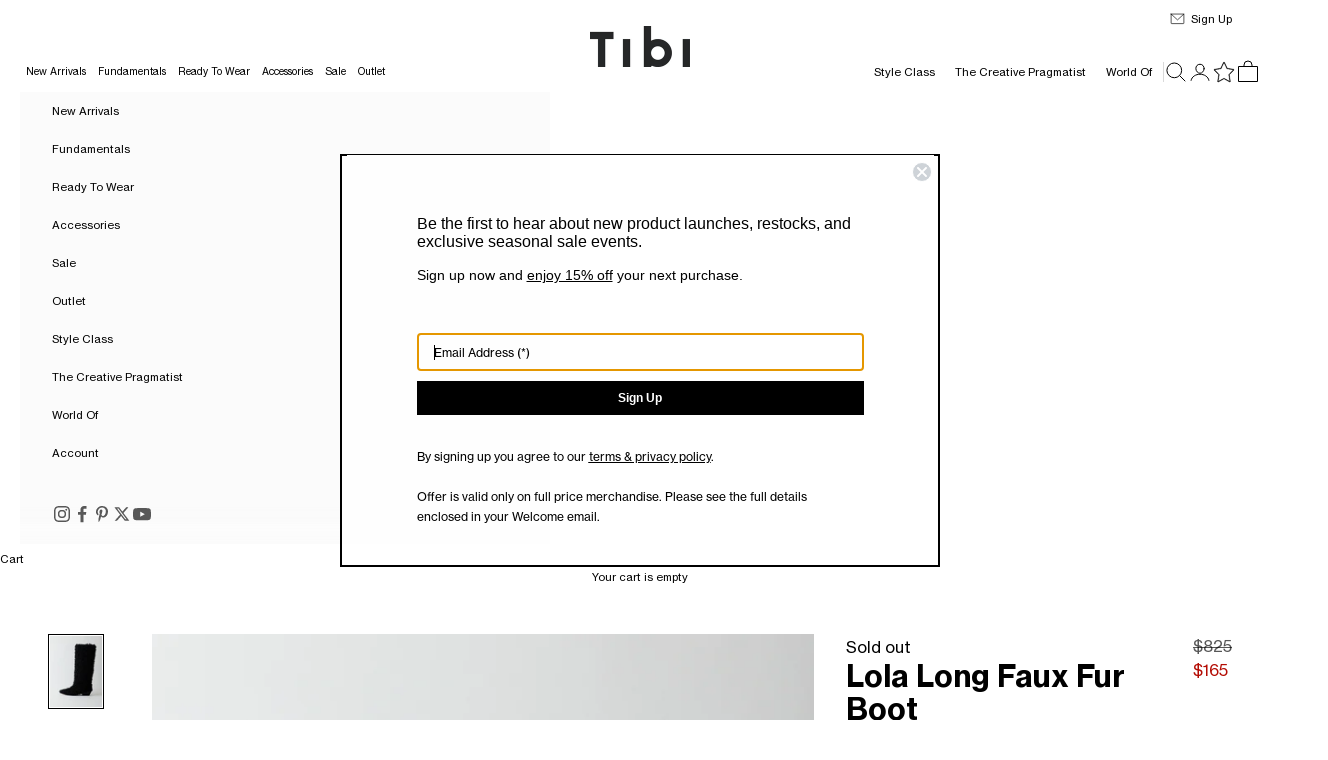

--- FILE ---
content_type: text/html; charset=utf-8
request_url: https://tibi.com/products/lola-long-faux-fur-boot-black
body_size: 51370
content:















<!doctype html>

<html lang="en" dir="ltr">
  <head>
    <script async crossorigin fetchpriority="high" src="/cdn/shopifycloud/importmap-polyfill/es-modules-shim.2.4.0.js"></script>
<script src="https://cdn.cookie.pii.ai/scripts/1/ws/23c8bb93-d477-4ccc-9fdd-9191fe57b103/domain/42c3deb3-4316-4889-8129-bcf1a581ad61/tibi-pieeyeBlocking.js" async></script>
    <!-- Google Tag Manager -->
    <script>(function(w,d,s,l,i){w[l]=w[l]||[];w[l].push({'gtm.start':
    new Date().getTime(),event:'gtm.js'});var f=d.getElementsByTagName(s)[0],
    j=d.createElement(s),dl=l!='dataLayer'?'&l='+l:'';j.async=true;j.src=
    'https://www.googletagmanager.com/gtm.js?id='+i+dl;f.parentNode.insertBefore(j,f);
    })(window,document,'script','dataLayer','GTM-MRCXSWX2');</script>
    <!-- End Google Tag Manager -->

    <meta charset="utf-8">
    <meta name="viewport" content="width=device-width, initial-scale=1.0, height=device-height, minimum-scale=1.0, maximum-scale=5.0">

    <title>Lola Long Faux Fur Boot &ndash; Tibi Official</title><meta name="description" content="The Lola Faux Fur Boot -long+short- is your new in and out shoe this season. Made of faux fur, this boot adds a unique texture to any outfit. 100% Polyester 100% Cow Leather Sole Style Number: SF22LO3031 Available in: Black"><link rel="canonical" href="https://tibi.com/products/lola-long-faux-fur-boot-black"><link rel="shortcut icon" href="//tibi.com/cdn/shop/files/ShopifyLogoTibi.jpg?v=1727965119&width=96">
      <link rel="apple-touch-icon" href="//tibi.com/cdn/shop/files/ShopifyLogoTibi.jpg?v=1727965119&width=180"><link rel="preconnect" href="https://fonts.shopifycdn.com" crossorigin>

    <link rel="preload" href="//tibi.com/cdn/shop/t/133/assets/NHaasGroteskTXPro-55Rg.woff2?v=110703866744907295661764001855" as="font" type="font/woff2" crossorigin>
    <link rel="preload" href="//tibi.com/cdn/shop/t/133/assets/NHaasGroteskTXPro-56It.woff2?v=143008062068470742391764001855" as="font" type="font/woff2" crossorigin>
    <link rel="preload" href="//tibi.com/cdn/shop/t/133/assets/NHaasGroteskTXPro-75Bd.woff2?v=74207785945997875941764001855" as="font" type="font/woff2" crossorigin>
    <link rel="preload" href="//tibi.com/cdn/shop/t/133/assets/NHaasGroteskTXPro-76BdIt.woff2?v=129354419267945787431764001855" as="font" type="font/woff2" crossorigin><meta property="og:type" content="product">
  <meta property="og:title" content="Lola Long Faux Fur Boot">
  <meta property="product:price:amount" content="165.00">
  <meta property="product:price:currency" content="USD">
  <meta property="product:availability" content="out of stock"><meta property="og:image" content="http://tibi.com/cdn/shop/products/SF22LE3032_LOLA_BLACK_02.jpg?v=1656432688&width=2048">
  <meta property="og:image:secure_url" content="https://tibi.com/cdn/shop/products/SF22LE3032_LOLA_BLACK_02.jpg?v=1656432688&width=2048">
  <meta property="og:image:width" content="1440">
  <meta property="og:image:height" content="1970"><meta property="og:description" content="The Lola Faux Fur Boot -long+short- is your new in and out shoe this season. Made of faux fur, this boot adds a unique texture to any outfit. 100% Polyester 100% Cow Leather Sole Style Number: SF22LO3031 Available in: Black"><meta property="og:url" content="https://tibi.com/products/lola-long-faux-fur-boot-black">
<meta property="og:site_name" content="Tibi Official"><meta name="twitter:card" content="summary"><meta name="twitter:title" content="Lola Long Faux Fur Boot">
  <meta name="twitter:description" content="The Lola Faux Fur Boot -long+short- is your new in and out shoe this season. Made of faux fur, this boot adds a unique texture to any outfit.

100% Polyester 100% Cow Leather Sole
Style Number: SF22LO3031
Available in: Black
"><meta name="twitter:image" content="https://tibi.com/cdn/shop/products/SF22LE3032_LOLA_BLACK_02.jpg?crop=center&height=1200&v=1656432688&width=1200">
  <meta name="twitter:image:alt" content="Black-01"><script type="application/ld+json">{"@context":"http:\/\/schema.org\/","@id":"\/products\/lola-long-faux-fur-boot-black#product","@type":"ProductGroup","brand":{"@type":"Brand","name":"TIBI"},"category":"BOOT","description":"The Lola Faux Fur Boot -long+short- is your new in and out shoe this season. Made of faux fur, this boot adds a unique texture to any outfit.\n\n100% Polyester 100% Cow Leather Sole\nStyle Number: SF22LO3031\nAvailable in: Black\n","hasVariant":[{"@id":"\/products\/lola-long-faux-fur-boot-black?variant=39443806388288#variant","@type":"Product","gtin":"192874398441","image":"https:\/\/tibi.com\/cdn\/shop\/products\/SF22LE3032_LOLA_BLACK_02.jpg?v=1656432688\u0026width=1920","name":"Lola Long Faux Fur Boot - Black \/ 35 \/ SF22LO3031","offers":{"@id":"\/products\/lola-long-faux-fur-boot-black?variant=39443806388288#offer","@type":"Offer","availability":"http:\/\/schema.org\/OutOfStock","price":"165.00","priceCurrency":"USD","url":"https:\/\/tibi.com\/products\/lola-long-faux-fur-boot-black?variant=39443806388288"},"sku":"SF22LO3031-BLACK-35"},{"@id":"\/products\/lola-long-faux-fur-boot-black?variant=39443806421056#variant","@type":"Product","gtin":"192874398458","image":"https:\/\/tibi.com\/cdn\/shop\/products\/SF22LE3032_LOLA_BLACK_02.jpg?v=1656432688\u0026width=1920","name":"Lola Long Faux Fur Boot - Black \/ 35.5 \/ SF22LO3031","offers":{"@id":"\/products\/lola-long-faux-fur-boot-black?variant=39443806421056#offer","@type":"Offer","availability":"http:\/\/schema.org\/OutOfStock","price":"165.00","priceCurrency":"USD","url":"https:\/\/tibi.com\/products\/lola-long-faux-fur-boot-black?variant=39443806421056"},"sku":"SF22LO3031-BLACK-35.5"},{"@id":"\/products\/lola-long-faux-fur-boot-black?variant=39443806453824#variant","@type":"Product","gtin":"192874398465","image":"https:\/\/tibi.com\/cdn\/shop\/products\/SF22LE3032_LOLA_BLACK_02.jpg?v=1656432688\u0026width=1920","name":"Lola Long Faux Fur Boot - Black \/ 36 \/ SF22LO3031","offers":{"@id":"\/products\/lola-long-faux-fur-boot-black?variant=39443806453824#offer","@type":"Offer","availability":"http:\/\/schema.org\/OutOfStock","price":"165.00","priceCurrency":"USD","url":"https:\/\/tibi.com\/products\/lola-long-faux-fur-boot-black?variant=39443806453824"},"sku":"SF22LO3031-BLACK-36"},{"@id":"\/products\/lola-long-faux-fur-boot-black?variant=39443806486592#variant","@type":"Product","gtin":"192874398472","image":"https:\/\/tibi.com\/cdn\/shop\/products\/SF22LE3032_LOLA_BLACK_02.jpg?v=1656432688\u0026width=1920","name":"Lola Long Faux Fur Boot - Black \/ 36.5 \/ SF22LO3031","offers":{"@id":"\/products\/lola-long-faux-fur-boot-black?variant=39443806486592#offer","@type":"Offer","availability":"http:\/\/schema.org\/OutOfStock","price":"165.00","priceCurrency":"USD","url":"https:\/\/tibi.com\/products\/lola-long-faux-fur-boot-black?variant=39443806486592"},"sku":"SF22LO3031-BLACK-36.5"},{"@id":"\/products\/lola-long-faux-fur-boot-black?variant=39443806519360#variant","@type":"Product","gtin":"192874398489","image":"https:\/\/tibi.com\/cdn\/shop\/products\/SF22LE3032_LOLA_BLACK_02.jpg?v=1656432688\u0026width=1920","name":"Lola Long Faux Fur Boot - Black \/ 37 \/ SF22LO3031","offers":{"@id":"\/products\/lola-long-faux-fur-boot-black?variant=39443806519360#offer","@type":"Offer","availability":"http:\/\/schema.org\/OutOfStock","price":"165.00","priceCurrency":"USD","url":"https:\/\/tibi.com\/products\/lola-long-faux-fur-boot-black?variant=39443806519360"},"sku":"SF22LO3031-BLACK-37"},{"@id":"\/products\/lola-long-faux-fur-boot-black?variant=39443806552128#variant","@type":"Product","gtin":"192874398496","image":"https:\/\/tibi.com\/cdn\/shop\/products\/SF22LE3032_LOLA_BLACK_02.jpg?v=1656432688\u0026width=1920","name":"Lola Long Faux Fur Boot - Black \/ 37.5 \/ SF22LO3031","offers":{"@id":"\/products\/lola-long-faux-fur-boot-black?variant=39443806552128#offer","@type":"Offer","availability":"http:\/\/schema.org\/OutOfStock","price":"165.00","priceCurrency":"USD","url":"https:\/\/tibi.com\/products\/lola-long-faux-fur-boot-black?variant=39443806552128"},"sku":"SF22LO3031-BLACK-37.5"},{"@id":"\/products\/lola-long-faux-fur-boot-black?variant=39443806584896#variant","@type":"Product","gtin":"192874398502","image":"https:\/\/tibi.com\/cdn\/shop\/products\/SF22LE3032_LOLA_BLACK_02.jpg?v=1656432688\u0026width=1920","name":"Lola Long Faux Fur Boot - Black \/ 38 \/ SF22LO3031","offers":{"@id":"\/products\/lola-long-faux-fur-boot-black?variant=39443806584896#offer","@type":"Offer","availability":"http:\/\/schema.org\/OutOfStock","price":"165.00","priceCurrency":"USD","url":"https:\/\/tibi.com\/products\/lola-long-faux-fur-boot-black?variant=39443806584896"},"sku":"SF22LO3031-BLACK-38"},{"@id":"\/products\/lola-long-faux-fur-boot-black?variant=39443806617664#variant","@type":"Product","gtin":"192874398519","image":"https:\/\/tibi.com\/cdn\/shop\/products\/SF22LE3032_LOLA_BLACK_02.jpg?v=1656432688\u0026width=1920","name":"Lola Long Faux Fur Boot - Black \/ 38.5 \/ SF22LO3031","offers":{"@id":"\/products\/lola-long-faux-fur-boot-black?variant=39443806617664#offer","@type":"Offer","availability":"http:\/\/schema.org\/OutOfStock","price":"165.00","priceCurrency":"USD","url":"https:\/\/tibi.com\/products\/lola-long-faux-fur-boot-black?variant=39443806617664"},"sku":"SF22LO3031-BLACK-38.5"},{"@id":"\/products\/lola-long-faux-fur-boot-black?variant=39443806650432#variant","@type":"Product","gtin":"192874398526","image":"https:\/\/tibi.com\/cdn\/shop\/products\/SF22LE3032_LOLA_BLACK_02.jpg?v=1656432688\u0026width=1920","name":"Lola Long Faux Fur Boot - Black \/ 39 \/ SF22LO3031","offers":{"@id":"\/products\/lola-long-faux-fur-boot-black?variant=39443806650432#offer","@type":"Offer","availability":"http:\/\/schema.org\/OutOfStock","price":"165.00","priceCurrency":"USD","url":"https:\/\/tibi.com\/products\/lola-long-faux-fur-boot-black?variant=39443806650432"},"sku":"SF22LO3031-BLACK-39"},{"@id":"\/products\/lola-long-faux-fur-boot-black?variant=39443806683200#variant","@type":"Product","gtin":"192874398533","image":"https:\/\/tibi.com\/cdn\/shop\/products\/SF22LE3032_LOLA_BLACK_02.jpg?v=1656432688\u0026width=1920","name":"Lola Long Faux Fur Boot - Black \/ 39.5 \/ SF22LO3031","offers":{"@id":"\/products\/lola-long-faux-fur-boot-black?variant=39443806683200#offer","@type":"Offer","availability":"http:\/\/schema.org\/OutOfStock","price":"165.00","priceCurrency":"USD","url":"https:\/\/tibi.com\/products\/lola-long-faux-fur-boot-black?variant=39443806683200"},"sku":"SF22LO3031-BLACK-39.5"},{"@id":"\/products\/lola-long-faux-fur-boot-black?variant=39443806715968#variant","@type":"Product","gtin":"192874398540","image":"https:\/\/tibi.com\/cdn\/shop\/products\/SF22LE3032_LOLA_BLACK_02.jpg?v=1656432688\u0026width=1920","name":"Lola Long Faux Fur Boot - Black \/ 40 \/ SF22LO3031","offers":{"@id":"\/products\/lola-long-faux-fur-boot-black?variant=39443806715968#offer","@type":"Offer","availability":"http:\/\/schema.org\/OutOfStock","price":"165.00","priceCurrency":"USD","url":"https:\/\/tibi.com\/products\/lola-long-faux-fur-boot-black?variant=39443806715968"},"sku":"SF22LO3031-BLACK-40"},{"@id":"\/products\/lola-long-faux-fur-boot-black?variant=39443806748736#variant","@type":"Product","gtin":"192874398557","image":"https:\/\/tibi.com\/cdn\/shop\/products\/SF22LE3032_LOLA_BLACK_02.jpg?v=1656432688\u0026width=1920","name":"Lola Long Faux Fur Boot - Black \/ 40.5 \/ SF22LO3031","offers":{"@id":"\/products\/lola-long-faux-fur-boot-black?variant=39443806748736#offer","@type":"Offer","availability":"http:\/\/schema.org\/OutOfStock","price":"165.00","priceCurrency":"USD","url":"https:\/\/tibi.com\/products\/lola-long-faux-fur-boot-black?variant=39443806748736"},"sku":"SF22LO3031-BLACK-40.5"},{"@id":"\/products\/lola-long-faux-fur-boot-black?variant=39443806781504#variant","@type":"Product","gtin":"192874398564","image":"https:\/\/tibi.com\/cdn\/shop\/products\/SF22LE3032_LOLA_BLACK_02.jpg?v=1656432688\u0026width=1920","name":"Lola Long Faux Fur Boot - Black \/ 41 \/ SF22LO3031","offers":{"@id":"\/products\/lola-long-faux-fur-boot-black?variant=39443806781504#offer","@type":"Offer","availability":"http:\/\/schema.org\/OutOfStock","price":"165.00","priceCurrency":"USD","url":"https:\/\/tibi.com\/products\/lola-long-faux-fur-boot-black?variant=39443806781504"},"sku":"SF22LO3031-BLACK-41"},{"@id":"\/products\/lola-long-faux-fur-boot-black?variant=39443806814272#variant","@type":"Product","gtin":"192874398571","image":"https:\/\/tibi.com\/cdn\/shop\/products\/SF22LE3032_LOLA_BLACK_02.jpg?v=1656432688\u0026width=1920","name":"Lola Long Faux Fur Boot - Black \/ 42 \/ SF22LO3031","offers":{"@id":"\/products\/lola-long-faux-fur-boot-black?variant=39443806814272#offer","@type":"Offer","availability":"http:\/\/schema.org\/OutOfStock","price":"165.00","priceCurrency":"USD","url":"https:\/\/tibi.com\/products\/lola-long-faux-fur-boot-black?variant=39443806814272"},"sku":"SF22LO3031-BLACK-42"}],"name":"Lola Long Faux Fur Boot","productGroupID":"6607019606080","url":"https:\/\/tibi.com\/products\/lola-long-faux-fur-boot-black"}</script><script type="application/ld+json">
  {
    "@context": "https://schema.org",
    "@type": "BreadcrumbList",
    "itemListElement": [{
        "@type": "ListItem",
        "position": 1,
        "name": "Home",
        "item": "https://tibi.com"
      },{
            "@type": "ListItem",
            "position": 2,
            "name": "Lola Long Faux Fur Boot",
            "item": "https://tibi.com/products/lola-long-faux-fur-boot-black"
          }]
  }
</script><style>/* Typography (heading) */
  @font-face {
    font-family: "Neue Haas Grotesk Text Pro";
    font-weight: 400;
    font-style: normal;
    font-display: fallback;
    src: local("Neue Haas Grotesk Text Pro"), local("NHaasGroteskTXPro-55Rg"), url(//tibi.com/cdn/shop/t/133/assets/NHaasGroteskTXPro-55Rg.woff2?v=110703866744907295661764001855) format("woff2");
  }
  @font-face {
    font-family: "Neue Haas Grotesk Text Pro";
    font-weight: 400;
    font-style: italic;
    font-display: fallback;
    src: local("Neue Haas Grotesk Text Pro Italic"), local("NHaasGroteskTXPro-56It"), url(//tibi.com/cdn/shop/t/133/assets/NHaasGroteskTXPro-56It.woff2?v=143008062068470742391764001855) format("woff2");
  }
  @font-face {
    font-family: "Neue Haas Grotesk Text Pro";
    font-weight: 700;
    font-style: normal;
    font-display: fallback;
    src: local("Neue Haas Grotesk Text Pro Bold"), local("NHaasGroteskTXPro-75Bd"), url(//tibi.com/cdn/shop/t/133/assets/NHaasGroteskTXPro-75Bd.woff2?v=74207785945997875941764001855) format("woff2");
  }
  @font-face {
    font-family: "Neue Haas Grotesk Text Pro";
    font-weight: 700;
    font-style: italic;
    font-display: fallback;
    src: local("Neue Haas Grotesk Text Pro Bold Italic"), local("NHaasGroteskTXPro-76BdIt"), url(//tibi.com/cdn/shop/t/133/assets/NHaasGroteskTXPro-76BdIt.woff2?v=129354419267945787431764001855) format("woff2");
  }

  :root {
    /* Container */
    --container-max-width: 100%;
    --container-xxs-max-width: 27.5rem; /* 440px */
    --container-xs-max-width: 42.5rem; /* 680px */
    --container-sm-max-width: 61.25rem; /* 980px */
    --container-md-max-width: 71.875rem; /* 1150px */
    --container-lg-max-width: 78.75rem; /* 1260px */
    --container-xl-max-width: 85rem; /* 1360px */
    --container-gutter: 1.25rem;

    --section-vertical-spacing: 2rem;
    --section-vertical-spacing-tight:2rem;

    --section-stack-gap:1.5rem;
    --section-stack-gap-tight:1.5rem;

    /* Form settings */
    --form-gap: 1.25rem; /* Gap between fieldset and submit button */
    --fieldset-gap: 1rem; /* Gap between each form input within a fieldset */
    --form-control-gap: 0.625rem; /* Gap between input and label (ignored for floating label) */
    --checkbox-control-gap: 0.75rem; /* Horizontal gap between checkbox and its associated label */
    --input-padding-block: 0.65rem; /* Vertical padding for input, textarea and native select */
    --input-padding-inline: 0.8rem; /* Horizontal padding for input, textarea and native select */
    --checkbox-size: 0.875rem; /* Size (width and height) for checkbox */

    /* Other sizes */
    --sticky-area-height: calc(var(--announcement-bar-is-sticky, 0) * var(--announcement-bar-height, 0px) + var(--header-is-sticky, 0) * var(--header-is-visible, 1) * var(--header-height, 0px));

    /* RTL support */
    --transform-logical-flip: 1;
    --transform-origin-start: left;
    --transform-origin-end: right;

    /**
     * ---------------------------------------------------------------------
     * TYPOGRAPHY
     * ---------------------------------------------------------------------
     */

    /* Font properties */
    --heading-font-family: "Neue Haas Grotesk Text Pro", Arial, Helvetica, sans-serif;
    --heading-font-weight: 400;
    --heading-font-style: normal;
    --heading-text-transform: normal;
    --heading-letter-spacing: 0.0em;
    --text-font-family: "Neue Haas Grotesk Text Pro", Arial, Helvetica, sans-serif;
    --text-font-weight: 400;
    --text-font-style: normal;
    --text-letter-spacing: 0.0em;
    --button-font: var(--heading-font-style) var(--heading-font-weight) var(--text-sm) / 1.65 var(--heading-font-family);
    --button-text-transform: normal;
    --button-letter-spacing: 0.0em;

    /* Font sizes */--text-heading-size-factor: 1;
    --text-h1: max(0.6875rem, clamp(1.375rem, 1.146341463414634rem + 0.975609756097561vw, 2rem) * var(--text-heading-size-factor));
    --text-h2: max(0.6875rem, clamp(1.25rem, 1.0670731707317074rem + 0.7804878048780488vw, 1.75rem) * var(--text-heading-size-factor));
    --text-h3: max(0.6875rem, clamp(1.125rem, 1.0335365853658536rem + 0.3902439024390244vw, 1.375rem) * var(--text-heading-size-factor));
    --text-h4: max(0.6875rem, clamp(1rem, 0.9542682926829268rem + 0.1951219512195122vw, 1.125rem) * var(--text-heading-size-factor));
    --text-h5: calc(0.75rem * var(--text-heading-size-factor));
    --text-h6: calc(0.6875rem * var(--text-heading-size-factor));

    --text-xs: 0.6875rem;
    --text-sm: 0.75rem;
    --text-base: 0.6875rem;
    --text-lg: 0.8125rem;
    --text-xl: 0.9375rem;

    /* Rounded variables (used for border radius) */
    --rounded-full: 9999px;
    --button-border-radius: 0.0rem;
    --input-border-radius: 0.0rem;

    /* Box shadow */
    --shadow-sm: 0 2px 8px rgb(0 0 0 / 0.05);
    --shadow: 0 5px 15px rgb(0 0 0 / 0.05);
    --shadow-md: 0 5px 30px rgb(0 0 0 / 0.05);
    --shadow-block: px px px rgb(var(--text-primary) / 0.0);

    /**
     * ---------------------------------------------------------------------
     * OTHER
     * ---------------------------------------------------------------------
     */

    --checkmark-svg-url: url(//tibi.com/cdn/shop/t/133/assets/checkmark.svg?v=77552481021870063511764001855);
    --cursor-zoom-in-svg-url: url(//tibi.com/cdn/shop/t/133/assets/cursor-zoom-in.svg?v=179346033183326186621764001855);
  }

  [dir="rtl"]:root {
    /* RTL support */
    --transform-logical-flip: -1;
    --transform-origin-start: right;
    --transform-origin-end: left;
  }

  @media screen and (min-width: 700px) {
    :root {
      /* Typography (font size) */
      --text-xs: 0.6875rem;
      --text-sm: 0.75rem;
      --text-base: 0.6875rem;
      --text-lg: 0.8125rem;
      --text-xl: 1.0625rem;

      /* Spacing settings */
      --container-gutter: 2rem;
    }
  }

  @media screen and (min-width: 1000px) {
    :root {
      /* Spacing settings */
      --container-gutter: 3rem;

      --section-vertical-spacing: 3rem;
      --section-vertical-spacing-tight: 3rem;

      --section-stack-gap:2.25rem;
      --section-stack-gap-tight:2.25rem;
    }
  }:root {/* Overlay used for modal */
    --page-overlay: 0 0 0 / 0.4;

    /* We use the first scheme background as default */
    --page-background: ;

    /* Product colors */
    --on-sale-text: 180 12 4;
    --on-sale-badge-background: 180 12 4;
    --on-sale-badge-text: 255 255 255;
    --sold-out-badge-background: 239 239 239;
    --sold-out-badge-text: 0 0 0 / 0.65;
    --custom-badge-background: 28 28 28;
    --custom-badge-text: 255 255 255;
    --star-color: 28 28 28;

    /* Status colors */
    --success-background: 212 227 203;
    --success-text: 48 122 7;
    --warning-background: 253 241 224;
    --warning-text: 237 138 0;
    --error-background: 243 204 204;
    --error-text: 203 43 43;
  }.color-scheme--scheme-1 {
      /* Color settings */--accent: 0 0 0;
      --text-color: 0 0 0;
      --background: 255 255 255 / 1.0;
      --background-without-opacity: 255 255 255;
      --background-gradient: ;--border-color: 217 217 217;/* Button colors */
      --button-background: 0 0 0;
      --button-text-color: 255 255 255;

      /* Circled buttons */
      --circle-button-background: 255 255 255;
      --circle-button-text-color: 0 0 0;
    }.shopify-section:has(.section-spacing.color-scheme--bg-54922f2e920ba8346f6dc0fba343d673) + .shopify-section:has(.section-spacing.color-scheme--bg-54922f2e920ba8346f6dc0fba343d673:not(.bordered-section)) .section-spacing {
      padding-block-start: 0;
    }.color-scheme--scheme-2 {
      /* Color settings */--accent: 0 0 0;
      --text-color: 0 0 0;
      --background: 251 251 251 / 1.0;
      --background-without-opacity: 251 251 251;
      --background-gradient: ;--border-color: 213 213 213;/* Button colors */
      --button-background: 0 0 0;
      --button-text-color: 255 255 255;

      /* Circled buttons */
      --circle-button-background: 255 255 255;
      --circle-button-text-color: 0 0 0;
    }.shopify-section:has(.section-spacing.color-scheme--bg-980c0ae93a1db4e7e7aeb379a25808b5) + .shopify-section:has(.section-spacing.color-scheme--bg-980c0ae93a1db4e7e7aeb379a25808b5:not(.bordered-section)) .section-spacing {
      padding-block-start: 0;
    }.color-scheme--scheme-3 {
      /* Color settings */--accent: 255 255 255;
      --text-color: 255 255 255;
      --background: 28 28 28 / 1.0;
      --background-without-opacity: 28 28 28;
      --background-gradient: ;--border-color: 62 62 62;/* Button colors */
      --button-background: 255 255 255;
      --button-text-color: 0 0 0;

      /* Circled buttons */
      --circle-button-background: 255 255 255;
      --circle-button-text-color: 0 0 0;
    }.shopify-section:has(.section-spacing.color-scheme--bg-c1f8cb21047e4797e94d0969dc5d1e44) + .shopify-section:has(.section-spacing.color-scheme--bg-c1f8cb21047e4797e94d0969dc5d1e44:not(.bordered-section)) .section-spacing {
      padding-block-start: 0;
    }.color-scheme--scheme-4 {
      /* Color settings */--accent: 255 255 255;
      --text-color: 255 255 255;
      --background: 0 0 0 / 0.0;
      --background-without-opacity: 0 0 0;
      --background-gradient: ;--border-color: 255 255 255;/* Button colors */
      --button-background: 255 255 255;
      --button-text-color: 0 0 0;

      /* Circled buttons */
      --circle-button-background: 255 255 255;
      --circle-button-text-color: 0 0 0;
    }.shopify-section:has(.section-spacing.color-scheme--bg-3671eee015764974ee0aef1536023e0f) + .shopify-section:has(.section-spacing.color-scheme--bg-3671eee015764974ee0aef1536023e0f:not(.bordered-section)) .section-spacing {
      padding-block-start: 0;
    }.color-scheme--dialog {
      /* Color settings */--accent: 0 0 0;
      --text-color: 0 0 0;
      --background: 255 255 255 / 1.0;
      --background-without-opacity: 255 255 255;
      --background-gradient: ;--border-color: 217 217 217;/* Button colors */
      --button-background: 0 0 0;
      --button-text-color: 255 255 255;

      /* Circled buttons */
      --circle-button-background: 255 255 255;
      --circle-button-text-color: 0 0 0;
    }
</style><script>
  // This allows to expose several variables to the global scope, to be used in scripts
  window.themeVariables = {
    settings: {
      showPageTransition: null,
      pageType: "product",
      moneyFormat: "${{amount}}",
      moneyWithCurrencyFormat: "${{amount}} USD",
      currencyCodeEnabled: false,
      cartType: "drawer",
      staggerMenuApparition: false
    },

    strings: {
      addedToCart: "Added to your cart!",
      closeGallery: "Close gallery",
      zoomGallery: "Zoom picture",
      errorGallery: "Image cannot be loaded",
      shippingEstimatorNoResults: "Sorry, we do not ship to your address.",
      shippingEstimatorOneResult: "There is one shipping rate for your address:",
      shippingEstimatorMultipleResults: "There are several shipping rates for your address:",
      shippingEstimatorError: "One or more error occurred while retrieving shipping rates:",
      next: "Next",
      previous: "Previous"
    },

    mediaQueries: {
      'sm': 'screen and (min-width: 700px)',
      'md': 'screen and (min-width: 1000px)',
      'lg': 'screen and (min-width: 1150px)',
      'xl': 'screen and (min-width: 1400px)',
      '2xl': 'screen and (min-width: 1600px)',
      'sm-max': 'screen and (max-width: 699px)',
      'md-max': 'screen and (max-width: 999px)',
      'lg-max': 'screen and (max-width: 1149px)',
      'xl-max': 'screen and (max-width: 1399px)',
      '2xl-max': 'screen and (max-width: 1599px)',
      'motion-safe': '(prefers-reduced-motion: no-preference)',
      'motion-reduce': '(prefers-reduced-motion: reduce)',
      'supports-hover': 'screen and (pointer: fine)',
      'supports-touch': 'screen and (hover: none)'
    }
  };document.documentElement.style.setProperty('--window-width', document.documentElement.clientWidth + 'px');
  document.documentElement.style.setProperty('--window-height', document.documentElement.clientHeight + 'px');</script><script>
      if (!(HTMLScriptElement.supports && HTMLScriptElement.supports('importmap'))) {
        const importMapPolyfill = document.createElement('script');
        importMapPolyfill.async = true;
        importMapPolyfill.src = "//tibi.com/cdn/shop/t/133/assets/es-module-shims.min.js?v=133133393897716595401764001855";

        document.head.appendChild(importMapPolyfill);
      }
    </script>

    <script type="importmap">{
        "imports": {
          "vendor": "//tibi.com/cdn/shop/t/133/assets/vendor.min.js?v=166833309358212501051764001855",
          "theme": "//tibi.com/cdn/shop/t/133/assets/theme.js?v=181062201211742195921764001855",
          "photoswipe": "//tibi.com/cdn/shop/t/133/assets/photoswipe.min.js?v=13374349288281597431764001855"
        }
      }
    </script>

    <script type="module" src="//tibi.com/cdn/shop/t/133/assets/vendor.min.js?v=166833309358212501051764001855"></script>
    <script type="module" src="//tibi.com/cdn/shop/t/133/assets/theme.js?v=181062201211742195921764001855"></script><script src="https://code.jquery.com/jquery-3.7.1.min.js" integrity="sha256-/JqT3SQfawRcv/BIHPThkBvs0OEvtFFmqPF/lYI/Cxo=" crossorigin="anonymous" defer="defer"></script>
    <script src="//tibi.com/cdn/shop/t/133/assets/wishlist.js?v=22616222241200411901764001855" defer="defer"></script>
    <script src="//tibi.com/cdn/shop/t/133/assets/tibi.js?v=135399296945818405661764001855" defer="defer"></script>

    <!-- Start of PieEye DNSS Script -->
    <link rel="stylesheet" href="https://pieeyegpc.pii.ai/1/dsrp/fc3fb578-1644-407c-b213-eac2d4f877c5/gpc.css">
    <script type="text/javascript" src="https://pieeyegpc.pii.ai/1/dsrp/fc3fb578-1644-407c-b213-eac2d4f877c5/gpc.min.js" async></script>
    <!-- End of PieEye DNSS Script -->

    
  <script>window.performance && window.performance.mark && window.performance.mark('shopify.content_for_header.start');</script><meta name="facebook-domain-verification" content="us0qzm8h8f1lwxy3y8bs33tep6np4s">
<meta id="shopify-digital-wallet" name="shopify-digital-wallet" content="/3576004654/digital_wallets/dialog">
<meta name="shopify-checkout-api-token" content="96b9a7a1a61dd7f9beae8f0e94ba218e">
<meta id="in-context-paypal-metadata" data-shop-id="3576004654" data-venmo-supported="true" data-environment="production" data-locale="en_US" data-paypal-v4="true" data-currency="USD">
<link rel="alternate" type="application/json+oembed" href="https://tibi.com/products/lola-long-faux-fur-boot-black.oembed">
<script async="async" src="/checkouts/internal/preloads.js?locale=en-US"></script>
<link rel="preconnect" href="https://shop.app" crossorigin="anonymous">
<script async="async" src="https://shop.app/checkouts/internal/preloads.js?locale=en-US&shop_id=3576004654" crossorigin="anonymous"></script>
<script id="apple-pay-shop-capabilities" type="application/json">{"shopId":3576004654,"countryCode":"US","currencyCode":"USD","merchantCapabilities":["supports3DS"],"merchantId":"gid:\/\/shopify\/Shop\/3576004654","merchantName":"Tibi Official","requiredBillingContactFields":["postalAddress","email","phone"],"requiredShippingContactFields":["postalAddress","email","phone"],"shippingType":"shipping","supportedNetworks":["visa","masterCard","amex","discover","elo","jcb"],"total":{"type":"pending","label":"Tibi Official","amount":"1.00"},"shopifyPaymentsEnabled":true,"supportsSubscriptions":true}</script>
<script id="shopify-features" type="application/json">{"accessToken":"96b9a7a1a61dd7f9beae8f0e94ba218e","betas":["rich-media-storefront-analytics"],"domain":"tibi.com","predictiveSearch":true,"shopId":3576004654,"locale":"en"}</script>
<script>var Shopify = Shopify || {};
Shopify.shop = "tibi-official.myshopify.com";
Shopify.locale = "en";
Shopify.currency = {"active":"USD","rate":"1.0"};
Shopify.country = "US";
Shopify.theme = {"name":"Tibi OS2 - 1.23","id":128856555584,"schema_name":"Prestige","schema_version":"10.5.2","theme_store_id":null,"role":"main"};
Shopify.theme.handle = "null";
Shopify.theme.style = {"id":null,"handle":null};
Shopify.cdnHost = "tibi.com/cdn";
Shopify.routes = Shopify.routes || {};
Shopify.routes.root = "/";</script>
<script type="module">!function(o){(o.Shopify=o.Shopify||{}).modules=!0}(window);</script>
<script>!function(o){function n(){var o=[];function n(){o.push(Array.prototype.slice.apply(arguments))}return n.q=o,n}var t=o.Shopify=o.Shopify||{};t.loadFeatures=n(),t.autoloadFeatures=n()}(window);</script>
<script>
  window.ShopifyPay = window.ShopifyPay || {};
  window.ShopifyPay.apiHost = "shop.app\/pay";
  window.ShopifyPay.redirectState = null;
</script>
<script id="shop-js-analytics" type="application/json">{"pageType":"product"}</script>
<script defer="defer" async type="module" src="//tibi.com/cdn/shopifycloud/shop-js/modules/v2/client.init-shop-cart-sync_BT-GjEfc.en.esm.js"></script>
<script defer="defer" async type="module" src="//tibi.com/cdn/shopifycloud/shop-js/modules/v2/chunk.common_D58fp_Oc.esm.js"></script>
<script defer="defer" async type="module" src="//tibi.com/cdn/shopifycloud/shop-js/modules/v2/chunk.modal_xMitdFEc.esm.js"></script>
<script type="module">
  await import("//tibi.com/cdn/shopifycloud/shop-js/modules/v2/client.init-shop-cart-sync_BT-GjEfc.en.esm.js");
await import("//tibi.com/cdn/shopifycloud/shop-js/modules/v2/chunk.common_D58fp_Oc.esm.js");
await import("//tibi.com/cdn/shopifycloud/shop-js/modules/v2/chunk.modal_xMitdFEc.esm.js");

  window.Shopify.SignInWithShop?.initShopCartSync?.({"fedCMEnabled":true,"windoidEnabled":true});

</script>
<script>
  window.Shopify = window.Shopify || {};
  if (!window.Shopify.featureAssets) window.Shopify.featureAssets = {};
  window.Shopify.featureAssets['shop-js'] = {"shop-cart-sync":["modules/v2/client.shop-cart-sync_DZOKe7Ll.en.esm.js","modules/v2/chunk.common_D58fp_Oc.esm.js","modules/v2/chunk.modal_xMitdFEc.esm.js"],"init-fed-cm":["modules/v2/client.init-fed-cm_B6oLuCjv.en.esm.js","modules/v2/chunk.common_D58fp_Oc.esm.js","modules/v2/chunk.modal_xMitdFEc.esm.js"],"shop-cash-offers":["modules/v2/client.shop-cash-offers_D2sdYoxE.en.esm.js","modules/v2/chunk.common_D58fp_Oc.esm.js","modules/v2/chunk.modal_xMitdFEc.esm.js"],"shop-login-button":["modules/v2/client.shop-login-button_QeVjl5Y3.en.esm.js","modules/v2/chunk.common_D58fp_Oc.esm.js","modules/v2/chunk.modal_xMitdFEc.esm.js"],"pay-button":["modules/v2/client.pay-button_DXTOsIq6.en.esm.js","modules/v2/chunk.common_D58fp_Oc.esm.js","modules/v2/chunk.modal_xMitdFEc.esm.js"],"shop-button":["modules/v2/client.shop-button_DQZHx9pm.en.esm.js","modules/v2/chunk.common_D58fp_Oc.esm.js","modules/v2/chunk.modal_xMitdFEc.esm.js"],"avatar":["modules/v2/client.avatar_BTnouDA3.en.esm.js"],"init-windoid":["modules/v2/client.init-windoid_CR1B-cfM.en.esm.js","modules/v2/chunk.common_D58fp_Oc.esm.js","modules/v2/chunk.modal_xMitdFEc.esm.js"],"init-shop-for-new-customer-accounts":["modules/v2/client.init-shop-for-new-customer-accounts_C_vY_xzh.en.esm.js","modules/v2/client.shop-login-button_QeVjl5Y3.en.esm.js","modules/v2/chunk.common_D58fp_Oc.esm.js","modules/v2/chunk.modal_xMitdFEc.esm.js"],"init-shop-email-lookup-coordinator":["modules/v2/client.init-shop-email-lookup-coordinator_BI7n9ZSv.en.esm.js","modules/v2/chunk.common_D58fp_Oc.esm.js","modules/v2/chunk.modal_xMitdFEc.esm.js"],"init-shop-cart-sync":["modules/v2/client.init-shop-cart-sync_BT-GjEfc.en.esm.js","modules/v2/chunk.common_D58fp_Oc.esm.js","modules/v2/chunk.modal_xMitdFEc.esm.js"],"shop-toast-manager":["modules/v2/client.shop-toast-manager_DiYdP3xc.en.esm.js","modules/v2/chunk.common_D58fp_Oc.esm.js","modules/v2/chunk.modal_xMitdFEc.esm.js"],"init-customer-accounts":["modules/v2/client.init-customer-accounts_D9ZNqS-Q.en.esm.js","modules/v2/client.shop-login-button_QeVjl5Y3.en.esm.js","modules/v2/chunk.common_D58fp_Oc.esm.js","modules/v2/chunk.modal_xMitdFEc.esm.js"],"init-customer-accounts-sign-up":["modules/v2/client.init-customer-accounts-sign-up_iGw4briv.en.esm.js","modules/v2/client.shop-login-button_QeVjl5Y3.en.esm.js","modules/v2/chunk.common_D58fp_Oc.esm.js","modules/v2/chunk.modal_xMitdFEc.esm.js"],"shop-follow-button":["modules/v2/client.shop-follow-button_CqMgW2wH.en.esm.js","modules/v2/chunk.common_D58fp_Oc.esm.js","modules/v2/chunk.modal_xMitdFEc.esm.js"],"checkout-modal":["modules/v2/client.checkout-modal_xHeaAweL.en.esm.js","modules/v2/chunk.common_D58fp_Oc.esm.js","modules/v2/chunk.modal_xMitdFEc.esm.js"],"shop-login":["modules/v2/client.shop-login_D91U-Q7h.en.esm.js","modules/v2/chunk.common_D58fp_Oc.esm.js","modules/v2/chunk.modal_xMitdFEc.esm.js"],"lead-capture":["modules/v2/client.lead-capture_BJmE1dJe.en.esm.js","modules/v2/chunk.common_D58fp_Oc.esm.js","modules/v2/chunk.modal_xMitdFEc.esm.js"],"payment-terms":["modules/v2/client.payment-terms_Ci9AEqFq.en.esm.js","modules/v2/chunk.common_D58fp_Oc.esm.js","modules/v2/chunk.modal_xMitdFEc.esm.js"]};
</script>
<script>(function() {
  var isLoaded = false;
  function asyncLoad() {
    if (isLoaded) return;
    isLoaded = true;
    var urls = ["\/\/code.tidio.co\/qee0xhirz9fi7v8jouxinjrwpvftqveu.js?shop=tibi-official.myshopify.com","https:\/\/cdn-scripts.signifyd.com\/shopify\/script-tag.js?shop=tibi-official.myshopify.com","\/\/swymv3pro-01.azureedge.net\/code\/swym-shopify.js?shop=tibi-official.myshopify.com","\/\/swymv3pro-01.azureedge.net\/code\/swym_isa_fb_pixel.js?shop=tibi-official.myshopify.com","https:\/\/na.shgcdn3.com\/pixel-collector.js?shop=tibi-official.myshopify.com","\/\/cdn.shopify.com\/proxy\/0e8ac8150ff5f0cec5e8e6b1c415046e3b8ed687dd6b9c27c6551f24c827125a\/s3-us-west-2.amazonaws.com\/jsstore\/a\/NXGHKM0M\/reids.js?shop=tibi-official.myshopify.com\u0026sp-cache-control=cHVibGljLCBtYXgtYWdlPTkwMA","\/\/cdn.shopify.com\/proxy\/e8573881f4e527f772adf643328f4f466fbaae193f763159c76e91266c474b80\/app.retention.com\/shopify\/shopify_app_add_to_cart_script.js?shop=tibi-official.myshopify.com\u0026sp-cache-control=cHVibGljLCBtYXgtYWdlPTkwMA","https:\/\/cdn.cookie.pii.ai\/scripts\/1\/ws\/23c8bb93-d477-4ccc-9fdd-9191fe57b103\/domain\/42c3deb3-4316-4889-8129-bcf1a581ad61\/shopify-loadscript-42c3deb3-4316-4889-8129-bcf1a581ad61.js?shop=tibi-official.myshopify.com","https:\/\/size-guides.esc-apps-cdn.com\/1768514119-app.tibi-official.myshopify.com.js?shop=tibi-official.myshopify.com"];
    for (var i = 0; i < urls.length; i++) {
      var s = document.createElement('script');
      s.type = 'text/javascript';
      s.async = true;
      s.src = urls[i];
      var x = document.getElementsByTagName('script')[0];
      x.parentNode.insertBefore(s, x);
    }
  };
  if(window.attachEvent) {
    window.attachEvent('onload', asyncLoad);
  } else {
    window.addEventListener('load', asyncLoad, false);
  }
})();</script>
<script id="__st">var __st={"a":3576004654,"offset":-18000,"reqid":"b100f3a6-6ddc-488f-9604-9176c5c88847-1769300521","pageurl":"tibi.com\/products\/lola-long-faux-fur-boot-black","u":"421bf3c831ae","p":"product","rtyp":"product","rid":6607019606080};</script>
<script>window.ShopifyPaypalV4VisibilityTracking = true;</script>
<script id="captcha-bootstrap">!function(){'use strict';const t='contact',e='account',n='new_comment',o=[[t,t],['blogs',n],['comments',n],[t,'customer']],c=[[e,'customer_login'],[e,'guest_login'],[e,'recover_customer_password'],[e,'create_customer']],r=t=>t.map((([t,e])=>`form[action*='/${t}']:not([data-nocaptcha='true']) input[name='form_type'][value='${e}']`)).join(','),a=t=>()=>t?[...document.querySelectorAll(t)].map((t=>t.form)):[];function s(){const t=[...o],e=r(t);return a(e)}const i='password',u='form_key',d=['recaptcha-v3-token','g-recaptcha-response','h-captcha-response',i],f=()=>{try{return window.sessionStorage}catch{return}},m='__shopify_v',_=t=>t.elements[u];function p(t,e,n=!1){try{const o=window.sessionStorage,c=JSON.parse(o.getItem(e)),{data:r}=function(t){const{data:e,action:n}=t;return t[m]||n?{data:e,action:n}:{data:t,action:n}}(c);for(const[e,n]of Object.entries(r))t.elements[e]&&(t.elements[e].value=n);n&&o.removeItem(e)}catch(o){console.error('form repopulation failed',{error:o})}}const l='form_type',E='cptcha';function T(t){t.dataset[E]=!0}const w=window,h=w.document,L='Shopify',v='ce_forms',y='captcha';let A=!1;((t,e)=>{const n=(g='f06e6c50-85a8-45c8-87d0-21a2b65856fe',I='https://cdn.shopify.com/shopifycloud/storefront-forms-hcaptcha/ce_storefront_forms_captcha_hcaptcha.v1.5.2.iife.js',D={infoText:'Protected by hCaptcha',privacyText:'Privacy',termsText:'Terms'},(t,e,n)=>{const o=w[L][v],c=o.bindForm;if(c)return c(t,g,e,D).then(n);var r;o.q.push([[t,g,e,D],n]),r=I,A||(h.body.append(Object.assign(h.createElement('script'),{id:'captcha-provider',async:!0,src:r})),A=!0)});var g,I,D;w[L]=w[L]||{},w[L][v]=w[L][v]||{},w[L][v].q=[],w[L][y]=w[L][y]||{},w[L][y].protect=function(t,e){n(t,void 0,e),T(t)},Object.freeze(w[L][y]),function(t,e,n,w,h,L){const[v,y,A,g]=function(t,e,n){const i=e?o:[],u=t?c:[],d=[...i,...u],f=r(d),m=r(i),_=r(d.filter((([t,e])=>n.includes(e))));return[a(f),a(m),a(_),s()]}(w,h,L),I=t=>{const e=t.target;return e instanceof HTMLFormElement?e:e&&e.form},D=t=>v().includes(t);t.addEventListener('submit',(t=>{const e=I(t);if(!e)return;const n=D(e)&&!e.dataset.hcaptchaBound&&!e.dataset.recaptchaBound,o=_(e),c=g().includes(e)&&(!o||!o.value);(n||c)&&t.preventDefault(),c&&!n&&(function(t){try{if(!f())return;!function(t){const e=f();if(!e)return;const n=_(t);if(!n)return;const o=n.value;o&&e.removeItem(o)}(t);const e=Array.from(Array(32),(()=>Math.random().toString(36)[2])).join('');!function(t,e){_(t)||t.append(Object.assign(document.createElement('input'),{type:'hidden',name:u})),t.elements[u].value=e}(t,e),function(t,e){const n=f();if(!n)return;const o=[...t.querySelectorAll(`input[type='${i}']`)].map((({name:t})=>t)),c=[...d,...o],r={};for(const[a,s]of new FormData(t).entries())c.includes(a)||(r[a]=s);n.setItem(e,JSON.stringify({[m]:1,action:t.action,data:r}))}(t,e)}catch(e){console.error('failed to persist form',e)}}(e),e.submit())}));const S=(t,e)=>{t&&!t.dataset[E]&&(n(t,e.some((e=>e===t))),T(t))};for(const o of['focusin','change'])t.addEventListener(o,(t=>{const e=I(t);D(e)&&S(e,y())}));const B=e.get('form_key'),M=e.get(l),P=B&&M;t.addEventListener('DOMContentLoaded',(()=>{const t=y();if(P)for(const e of t)e.elements[l].value===M&&p(e,B);[...new Set([...A(),...v().filter((t=>'true'===t.dataset.shopifyCaptcha))])].forEach((e=>S(e,t)))}))}(h,new URLSearchParams(w.location.search),n,t,e,['guest_login'])})(!0,!0)}();</script>
<script integrity="sha256-4kQ18oKyAcykRKYeNunJcIwy7WH5gtpwJnB7kiuLZ1E=" data-source-attribution="shopify.loadfeatures" defer="defer" src="//tibi.com/cdn/shopifycloud/storefront/assets/storefront/load_feature-a0a9edcb.js" crossorigin="anonymous"></script>
<script crossorigin="anonymous" defer="defer" src="//tibi.com/cdn/shopifycloud/storefront/assets/shopify_pay/storefront-65b4c6d7.js?v=20250812"></script>
<script data-source-attribution="shopify.dynamic_checkout.dynamic.init">var Shopify=Shopify||{};Shopify.PaymentButton=Shopify.PaymentButton||{isStorefrontPortableWallets:!0,init:function(){window.Shopify.PaymentButton.init=function(){};var t=document.createElement("script");t.src="https://tibi.com/cdn/shopifycloud/portable-wallets/latest/portable-wallets.en.js",t.type="module",document.head.appendChild(t)}};
</script>
<script data-source-attribution="shopify.dynamic_checkout.buyer_consent">
  function portableWalletsHideBuyerConsent(e){var t=document.getElementById("shopify-buyer-consent"),n=document.getElementById("shopify-subscription-policy-button");t&&n&&(t.classList.add("hidden"),t.setAttribute("aria-hidden","true"),n.removeEventListener("click",e))}function portableWalletsShowBuyerConsent(e){var t=document.getElementById("shopify-buyer-consent"),n=document.getElementById("shopify-subscription-policy-button");t&&n&&(t.classList.remove("hidden"),t.removeAttribute("aria-hidden"),n.addEventListener("click",e))}window.Shopify?.PaymentButton&&(window.Shopify.PaymentButton.hideBuyerConsent=portableWalletsHideBuyerConsent,window.Shopify.PaymentButton.showBuyerConsent=portableWalletsShowBuyerConsent);
</script>
<script data-source-attribution="shopify.dynamic_checkout.cart.bootstrap">document.addEventListener("DOMContentLoaded",(function(){function t(){return document.querySelector("shopify-accelerated-checkout-cart, shopify-accelerated-checkout")}if(t())Shopify.PaymentButton.init();else{new MutationObserver((function(e,n){t()&&(Shopify.PaymentButton.init(),n.disconnect())})).observe(document.body,{childList:!0,subtree:!0})}}));
</script>
<link id="shopify-accelerated-checkout-styles" rel="stylesheet" media="screen" href="https://tibi.com/cdn/shopifycloud/portable-wallets/latest/accelerated-checkout-backwards-compat.css" crossorigin="anonymous">
<style id="shopify-accelerated-checkout-cart">
        #shopify-buyer-consent {
  margin-top: 1em;
  display: inline-block;
  width: 100%;
}

#shopify-buyer-consent.hidden {
  display: none;
}

#shopify-subscription-policy-button {
  background: none;
  border: none;
  padding: 0;
  text-decoration: underline;
  font-size: inherit;
  cursor: pointer;
}

#shopify-subscription-policy-button::before {
  box-shadow: none;
}

      </style>

<script>window.performance && window.performance.mark && window.performance.mark('shopify.content_for_header.end');</script>
  





  <script type="text/javascript">
    
      window.__shgMoneyFormat = window.__shgMoneyFormat || {"USD":{"currency":"USD","currency_symbol":"$","currency_symbol_location":"left","decimal_places":2,"decimal_separator":".","thousands_separator":","}};
    
    window.__shgCurrentCurrencyCode = window.__shgCurrentCurrencyCode || {
      currency: "USD",
      currency_symbol: "$",
      decimal_separator: ".",
      thousands_separator: ",",
      decimal_places: 2,
      currency_symbol_location: "left"
    };
  </script>




    
<script>
async function getCookie(name) {
  const value = `; ${document.cookie}`;
  const parts = value.split(`; ${name}=`);
  if (parts.length === 2) return parts.pop().split(";").shift();
  return null;
}

// --- Geo API ---
async function getUserLocation() {
  try {
    const response = await fetch("https://geo.pii.ai/geo");
    const data = await response.json();
    return {
      continent: data.location.continent.code,
      country: data.location.country.code,
      region: data.location.region.code,
      city: data.location.city,
    };
  } catch (error) {
    console.error("Error getting location from internal API:", error);
    return null;
  }
}

// Main consent initialization function
async function initializeConsent() {
  const pieEyeCookie = await getCookie("PieEyeConsent");

  if (!pieEyeCookie) {
    const location = await getUserLocation();

    if (!location) {
      // No location found, set default implied consent
      if (window.Shopify?.customerPrivacy) {
        window.Shopify.customerPrivacy.setTrackingConsent(
          {
            analytics: true,
            marketing: true,
            preferences: true,
            sale_of_data: true,
          },
          () => console.log("No location found, default implied consent set")
        );
      }
    } else {
      const { country, continent, region } = location;

      if (continent === "EU" || region === "CA-QC") {
        // Explicit consent for EU/CA-QC/US-CA
        if (window.Shopify?.customerPrivacy) {
          window.Shopify.customerPrivacy.setTrackingConsent(
            {
              analytics: false,
              marketing: false,
              preferences: false,
              sale_of_data: false,
            },
            () => console.log("Default explicit consent set")
          );
        }
      } else {
        // Implied consent for others
        if (window.Shopify?.customerPrivacy) {
          window.Shopify.customerPrivacy.setTrackingConsent(
            {
              analytics: true,
              marketing: true,
              preferences: true,
              sale_of_data: true,
            },
            () => console.log("Default implied consent set")
          );
        }
      }
    }
  }
}

// Load Shopify Consent API
window.Shopify.loadFeatures(
  [
    {
      name: "consent-tracking-api",
      version: "0.1",
    },
  ],
  function (error) {
    if (error) throw error;
    initializeConsent();
  }
);

// Listen for PieEye consent event
window.addEventListener("pieEyeShopifyConsent", function (e) {
  console.log("PieEye shopify consent event received");

  const existConsentShopify = setInterval(function () {
    if (window.Shopify?.customerPrivacy) {
      clearInterval(existConsentShopify);
      window.Shopify.customerPrivacy.setTrackingConsent(
        {
          analytics: e.detail.analytics,
          marketing: e.detail.marketing,
          preferences: e.detail.preferences,
          sale_of_data: e.detail.sale_of_data,
        },
        () => console.log("Shopify consent captured from pieeye event")
      );
    }
  }, 100);
});
</script>

<link href="//tibi.com/cdn/shop/t/133/assets/theme.css?v=47045738728058782081764001855" rel="stylesheet" type="text/css" media="all" /><link href="//tibi.com/cdn/shop/t/133/assets/tibi.css?v=25922500806742228851765390372" rel="stylesheet" type="text/css" media="all" /><link href="//tibi.com/cdn/shop/t/133/assets/custom-videowise.css?v=97030715983000450971764001855" rel="stylesheet" type="text/css" media="all" /><script>
      window.videowiseShadow = {
        mode: 'closed',
        assets: [{
          type: 'style',
          src: '//tibi.com/cdn/shop/t/133/assets/custom-videowise.css?v=97030715983000450971764001855',
        }]
      };
    </script> 
      <script>
  window.PurpleDotConfig = {
    shopifyCart: {"note":null,"attributes":{},"original_total_price":0,"total_price":0,"total_discount":0,"total_weight":0.0,"item_count":0,"items":[],"requires_shipping":false,"currency":"USD","items_subtotal_price":0,"cart_level_discount_applications":[],"checkout_charge_amount":0},
    shopifyCartString: "{\"note\":null,\"attributes\":{},\"original_total_price\":0,\"total_price\":0,\"total_discount\":0,\"total_weight\":0.0,\"item_count\":0,\"items\":[],\"requires_shipping\":false,\"currency\":\"USD\",\"items_subtotal_price\":0,\"cart_level_discount_applications\":[],\"checkout_charge_amount\":0}",
    shopifyCartSignature: "fee8e7fce4f9f4e18aac2834215ed94b2b32a6e6c830ea6f4d7af3b7130ed1eb",
    prefillEmail: '',
    prefillShippingAddress: null,
    plp: {
      collectionItemSelector: 'product-card',
      hide: ['.badge--low-inventory']
    }
  };
</script>
<script src="https://www.purpledotprice.com/api/v1/init.js?apiKey=199ff093-554f-4fef-bbb2-d688e17e9fb6" defer></script>
    
  
    

<script type="text/javascript">
  
    window.SHG_CUSTOMER = null;
  
</script>







  <!-- BEGIN app block: shopify://apps/impact-com/blocks/utt/adac1a7f-d17f-4936-8a12-45628cdd8add -->

<script id="advocate_jwt_script" defer>
  (function() {
    if (window.advocateScriptInitialized) {
      console.log("Advocate script already loaded, skipping...");
      return;
    }

    window.advocateScriptInitialized = true;

    async function fetchJWT(shopUrl, customerId) {
      try {
        const response = await fetch(`https://saasler-impact.herokuapp.com/api/v1/advocate_widget_jwt?customer_id=${customerId}&shop_url=${shopUrl}`);

        const data = await response.json();

        window.impactToken = data.jwt;
      } catch (error) {
        console.error("Error fetching data: ", error);
      }
    }

    const shopUrl = Shopify.shop;
    const customerId = __st.cid;

    fetchJWT(shopUrl, customerId).then(() => {
      const uttUrl = "https://utt.impactcdn.com/A6276539-8216-4b57-9a8f-19ec14fce46a1.js";

      (function(a,b,c,d,e,f,g){e['ire_o']=c;e[c]=e[c]||function(){(e[c].a=e[c].a||[]).push(arguments)};f=d.createElement(b);g=d.getElementsByTagName(b)[0];f.async=1;f.src=a;g.parentNode.insertBefore(f,g);})(`${uttUrl}`,'script','ire',document,window); ire('identify');
    });
  })();
</script>

<!-- END app block --><!-- BEGIN app block: shopify://apps/avada-seo-suite/blocks/avada-site-verification/15507c6e-1aa3-45d3-b698-7e175e033440 -->





<script>
  window.AVADA_SITE_VERTIFICATION_ENABLED = true;
</script>


<!-- END app block --><!-- BEGIN app block: shopify://apps/sortd-merchandiser/blocks/app-embed/5176d6ef-993f-4869-ba24-87a0a6bedcf9 -->


<script>
window.cmPercents = {
  'product_card_view': 100,
  'product_view': 100,
  'collection_view': 100,
  'product_add': 100,
  'enabled': true,
  'product_card_selector': '[role="main"] a[href*="/products"], #main a[href*="/products"], main a[href*="/products"], #shopify-section-collection-template a[href*="/products"], .collection-matrix.product-list a[href*="/products"]',
  'cart_url': '/cart',
  'store': 'tibi-official.myshopify.com',
  'submit': '[type="submit"]',
  'root_locale': '/',
  'root': '/',
  'collection_url': '',
  'collection_handle': '',
  'collection_id': null,
  'permissions': 123,
};

window.cmTesting = {
  'tests': '[]',
  'collection_route': '/collections',
  'variantA': '',
  'variantB': '',
  'collection_handle': '',
  'canonical_enabled': false
};

if(!(window.cmPercents.permissions != 123 && sessionStorage.getItem('themePermissions') != 'true')) {
  sessionStorage.setItem('cmTests', window.cmTesting.tests);
}
</script>



<script>
var cmInserted=function(){"use strict";var m=100,t=!1,u="animationName",d="",n="Webkit Moz O ms Khtml".split(" "),e="",i=document.createElement("div"),s={strictlyNew:!0,timeout:20,addImportant:!1};if(i.style.animationName&&(t=!0),!1===t)for(var o=0;o<n.length;o++)if(void 0!==i.style[n[o]+"AnimationName"]){e=n[o],u=e+"AnimationName",d="-"+e.toLowerCase()+"-",t=!0;break}function c(t){return s.strictlyNew&&!0===t.QinsQ}function r(t,n){function e(t){t.animationName!==o&&t[u]!==o||c(t.target)||n(t.target)}var i,o="insQ_"+m++,r=s.addImportant?" !important":"";(i=document.createElement("style")).innerHTML="@"+d+"keyframes "+o+" {  from {  outline: 1px solid transparent  } to {  outline: 0px solid transparent }  }\n"+t+" { animation-duration: 0.001s"+r+"; animation-name: "+o+r+"; "+d+"animation-duration: 0.001s"+r+"; "+d+"animation-name: "+o+r+";  } ",document.head.appendChild(i);var a=setTimeout(function(){document.addEventListener("animationstart",e,!1),document.addEventListener("MSAnimationStart",e,!1),document.addEventListener("webkitAnimationStart",e,!1)},s.timeout);return{destroy:function(){clearTimeout(a),i&&(document.head.removeChild(i),i=null),document.removeEventListener("animationstart",e),document.removeEventListener("MSAnimationStart",e),document.removeEventListener("webkitAnimationStart",e)}}}function a(t){t.QinsQ=!0}function f(t){if(t)for(a(t),t=t.firstChild;t;t=t.nextSibling)void 0!==t&&1===t.nodeType&&f(t)}function l(t,n){var e,i=[],o=function(){clearTimeout(e),e=setTimeout(function(){i.forEach(f),n(i),i=[]},10)};return r(t,function(t){if(!c(t)){a(t);var n=function t(n){return c(n.parentNode)||"BODY"===n.nodeName?n:t(n.parentNode)}(t);i.indexOf(n)<0&&i.push(n),o()}})}function v(n){return!(!t||!n.match(/[^{}]/))&&(s.strictlyNew&&f(document.body),{every:function(t){return r(n,t)},summary:function(t){return l(n,t)}})}return v.config=function(t){for(var n in t)t.hasOwnProperty(n)&&(s[n]=t[n])},v}();"undefined"!=typeof module&&void 0!==module.exports&&(module.exports=cmInserted);
function cmX(){for(var e=(navigator.userAgent||"").toLowerCase(),t=[/bot/,/crawl/,/spider/,/slurp/,/curl/,/wget/,/python-requests/,/axios/,/feedfetcher/,/ia_archiver/,/facebookexternalhit/,/facebot/,/google web preview/,/googlebot/,/bingpreview/,/bingbot/,/duckduckbot/,/baiduspider/,/yandex/,/sogou/,/exabot/,/dotbot/,/msnbot/,/yahoo/,/adsbot/,/mediapartners google/,/developers google/,/embedly/,/quora link preview/,/rogerbot/,/applebot/,/tweetmemebot/,/ahrefsbot/,/semrush/,/mj12bot/,/uptimerobot/,/screamingfrog/,/pinterest/,/whatsapp/,/telegrambot/,/vkshare/,/slackbot/,/discordbot/,/flipboard/,/preview/,/phantomjs/,/headless/,/prerender/,/metauri/,/node-superagent/,/python-urllib/,/java\/[0-9\.]+/,/lighthouse/,/chrome-lighthouse/,/pagespeed/,/yadirectfetcher/,/mailru\//,/daum[ /]/,/gomezagent/,/pingdom/,/rigor/,/postman/,/firephp/,/wappalyzer/,/whatcms\//,/zgrab/,/webglance/,/webkit2png/,/analyzer/,/virtuoso/,/pageburst/,/gozilla\//,/cloudflare/,/cf-network/,/cf-edge/,/cf-connecting-ip/],r=0;r<t.length;r++)if(t[r].test(e))return!0;if(navigator.webdriver||!navigator.languages||0===navigator.languages.length||e.indexOf("headlesschrome")>=0||window._phantom||window.__nightmare||window.callPhantom)return!0;try{if("undefined"!=typeof screen&&window.innerHeight&&screen.height-window.innerHeight<0)return!0}catch(s){}return!1}class CMUtils{constructor(){}saveId(){window?.cmPercents?.collection_id&&sessionStorage.setItem("collectionReferrerId",JSON.stringify({[window.location.href.split("?")[0]]:window.cmPercents.collection_id}))}anyNotFoundIds(e,t){if(void 0!==t){for(let r=0;r<e.length;r++)if(!t[decodeURIComponent(e[r].split("/products/")[1])])return!0}return!1}fetchRedirectedURL(e){return new Promise((t,r)=>{let s=new XMLHttpRequest;s.open("GET",e,!0),s.onload=()=>{200===s.status?t(s.responseURL):r(Error("Failed to fetch redirected URL"))},s.onerror=()=>r(Error("Network error")),s.send()})}filteredProductCards(e,t,r){let s;try{s=JSON.parse(sessionStorage.getItem("viewedProductCards")||'{"cards":[]}')||{cards:[]}}catch(n){s={cards:[]}}let o=[...s.cards];e=[...new Set(e||[])];let i=e.filter(e=>{try{if(e&&e.includes("/products/")&&!s.cards.includes(e.split("/products/")[1].split("?")[0]))return o.push(e.split("/products/")[1].split("?")[0]),!0}catch(t){return!1}});if(sessionStorage.setItem("viewedProductCards",JSON.stringify({cards:o})),void 0!==t){let c=[],l=[];for(let a=0;a<i.length;a++){let d=void 0!==t?t[decodeURIComponent(i[a].split("/products/")[1])]:null;"undefined"!=typeof cmIds&&(d=d??(cmIds.find(e=>e[0]==i[a].split("/products/")[1])??[null,null])[1]),d?l.push(d):c.push(i[a])}return[c,l]}return[i,[]]}trackLinksInView(e,t){let r=new IntersectionObserver(e=>{e.forEach(e=>{e.intersectionRatio>0&&e?.target?.href&&t(e.target.href.replace(/^.*\/\/[^\/]+/,"").split("?")[0],r)})});r.observe(e)}productIdFromCollection(e=1){return new Promise(async(t,r)=>{let s=new XMLHttpRequest;if(!window.location.href){console.error("No location.href available");return}let n=window.location.href.split("?")[0];if(n&&window.cmPercents.root_locale!==window.cmPercents.root){let o;if(sessionStorage.getItem(`collection:${window.cmPercents.collection_url}`))n=sessionStorage.getItem(`collection:${window.cmPercents.collection_url}`);else{try{o=await this.fetchRedirectedURL("https://"+(window.location.host+window.cmPercents.root_locale+"/collections/"+window.cmPercents.collection_handle).replace("//","/"))}catch(i){console.error("Error fetching redirected URL:",i)}o&&(sessionStorage.setItem(`collection:${window.cmPercents.collection_url}`,o),n=o)}}n&&(s.open("GET",`${n}/products.json?limit=250${1!=e?`&page=${e}`:""}`,!0),s.responseType="json",s.onload=async function(){200===s.status&&s?.response?.products?t(s?.response?.products):t(null)},s.onerror=function(){t(null)},s.send())})}get collectionHandle(){let e=document.referrer.split("/");for(var t=0;t<e.length;t++)if("collections"==e[t]&&e.length>t+1)return e[t+1];return null}squashCart(e){let t={};return e.map(e=>t[e.product_id]=e.product_id in t?t[e.product_id]+e.quantity:e.quantity),t}findLineItemDifferences(e,t){let r={};for(let s in e)if(t.hasOwnProperty(s)){let n=e[s]-t[s];n>0&&(r[s]=n)}else r[s]=e[s];return r}get currentCart(){return new Promise((e,t)=>{let r=new XMLHttpRequest;r.open("GET",window.cmPercents.cart_url+".json",!0),r.responseType="json",r.onload=async function(){200===r.status?e(r?.response?.items):e(null)},r.onerror=function(){e(null)},r.send()})}}class CMCheckForTests{constructor(){this.tests=window?.cmPercents?.tests?JSON.parse(window.cmPercents.tests):[];try{this.#a()}catch(e){console.error("Error checking for tests:",e);try{document.body.classList.remove("cm-ab-hide")}catch(t){console.error("Error removing class cm-ab-hide:",t)}}}#b(){return Date.now().toString(36)+Math.random().toString(36).substr(2,25)+"-"+Math.floor(100*Math.random()+1)}#a(){let e=!1;if(window?.cmTesting?.tests&&window?.cmTesting?.collection_handle)try{let t=JSON.parse(window.cmTesting.tests);if(Array.isArray(t)&&t.length>0)for(let r=0;r<t.length;r++){let s=t[r],n=sessionStorage.getItem("sessionIdCm")||this.#b(),o=parseInt(n.split("-")[1])>50;if(sessionStorage.setItem("sessionIdCm",n),o&&s?.aHandle==window.cmTesting.collection_handle&&window.cmTesting?.variantB==s?.bHandle){if(!window.cmTesting?.variantB)return;if(window.cmTesting.canonical_enabled||!cmX()){let i=new URLSearchParams(window.location.search);if(i.has("cmread")){document.documentElement.classList.remove("cm-ab-hide");return}i.set("cmread","true"),e=!0,location.replace(window.cmTesting.collection_route+"/"+s?.bHandle+"?"+i.toString());return}}else if(s?.bHandle==window.cmCollectionHandle&&!o&&s?.aHandle==window.cmTesting.variantA){let c=new URLSearchParams(window.location.search);if(c.has("cmread"))return;c.set("cmread","true"),e=!0,location.replace(window.cmPercents.collection_route+"/"+s?.aHandle+"?"+c.toString());return}}}catch(l){console.error("Error parsing tests:",l)}finally{e||document.documentElement.classList.remove("cm-ab-hide")}}}const cmCheckForTests=new CMCheckForTests;class CMEventTracker{#c;#d;#e;#f;#g;#h;#i;#j;#k;#l;#m;#n;constructor(e,t){if(100==window.cmPercents.permissions&&"true"!=sessionStorage.getItem("themePermissions")||(this.#c=e,this.#m="https://us-central1-collection-merchandiser.cloudfunctions.net/event-tracking-trigger",this.#d=sessionStorage.getItem("sessionIdCm"),this.#f=new Date().toISOString(),this.#h=Shopify.shop||window?.cmPercents?.store,this.#i=[],this.#e={},this.collectionProducts,this.#k,this.#l=window?.cmPercents?.submit?document.querySelectorAll(window.cmPercents.submit):null,this.#d||(this.#d=this.#b(),sessionStorage.setItem("sessionIdCm",this.#d)),!this.#d))return;this.#g=new CMUtils,this.#g.saveId(),this.#n=1;try{this.#o()}catch(r){console.log(r)}}set setProductCardUrlsToSend(e){0==this.#i.length&&setTimeout(()=>{this.#p()},1750),this.#i.push(e)}async #p(){let a=!0;for(;this.#g.anyNotFoundIds(this.#i,this.#j)&&a;){let d=await this.#g.productIdFromCollection(this.#n);this.#n=this.#n+1;let u=Array.isArray(d)?d.reduce((e,t,r,s)=>(e[t.handle]=t.id,e),{}):{};0==Object.keys(u).length&&(a=!1),this.#j={...this.#j,...u}}let h=this.#g.filteredProductCards(this.#i,this.#j,this);h.length>0&&h[1].length>0&&this.#q("product_card_view",null,{ids:h[1],collection_id:window?.cmPercents?.collection_id||0,multiplier:parseFloat(100/window.cmPercents.product_card_view)}),this.#i=[]}async #o(){if(window?.cmPercents?.collection_id){let p=await this.#g.productIdFromCollection();this.#n=2,this.#j=Array.isArray(p)?p.reduce((e,t,r,s)=>(e[t.handle]=t.id,e),{}):{};let m=document.querySelectorAll(window.cmPercents.product_card_selector),g=e=>{this.#g.trackLinksInView(e,async(e,t)=>{t.disconnect(),this.setProductCardUrlsToSend=e})};m.forEach(e=>{g(e)}),cmInserted(window.cmPercents.product_card_selector).every(e=>{g(e)}),window.addEventListener("beforeunload",()=>{this.#p()})}}#b(){return Date.now().toString(36)+Math.random().toString(36).substr(2,25)+"-"+Math.floor(100*Math.random()+1)}#q(f,$,w){let b={event_type:f,timestamp:this.#f,session_id:this.#d,page_data:this.#e,store:this.#h};b.page_data={...b.page_data,...w},$&&(b.linkData=$);let y=new XMLHttpRequest;y.open("POST","purchase_to_product"!=f&&"product_purchase"!=f?this.#c:this.#m),y.setRequestHeader("Content-Type","application/json"),y.send(JSON.stringify(b))}#r(P){return new Promise(e=>{setTimeout(e,P)})}}"complete"===document.readyState?new CMEventTracker("https://cm-event-trigger-6deun5o54a-uw.a.run.app/event-tracking-trigger"):window.addEventListener("load",()=>{new CMEventTracker("https://cm-event-trigger-6deun5o54a-uw.a.run.app/event-tracking-trigger")});
</script>
<!-- END app block --><!-- BEGIN app block: shopify://apps/videowise-video-commerce/blocks/script_embed/b48d6c0c-3e3f-4791-a9ab-a5ab7ec82f4d -->
<link
  rel="preload"
  as="style"
  onload="this.onload=null;this.rel='stylesheet'"
  href="https://assets.videowise.com/style.css.gz"
  id="videowise-style-css">
<script
  defer
  src="https://assets.videowise.com/vendors.js.gz"
  id="videowise-vendors-js"></script>
<script
  defer
  src="https://assets.videowise.com/client.js.gz"
  id="videowise-client-js"></script>

<link rel="dns-prefetch" href="https://assets.videowise.com/" />

<link rel="dns-prefetch" href="https://cdn2.videowise.com/" />

<link rel="dns-prefetch" href="https://api-cdn.videowise.com/" />

<link rel="dns-prefetch" href="https://images.videowise.com/" />

<link rel="dns-prefetch" href="https://cdn.videowise.com/" />

<!-- END app block --><!-- BEGIN app block: shopify://apps/microsoft-clarity/blocks/clarity_js/31c3d126-8116-4b4a-8ba1-baeda7c4aeea -->
<script type="text/javascript">
  (function (c, l, a, r, i, t, y) {
    c[a] = c[a] || function () { (c[a].q = c[a].q || []).push(arguments); };
    t = l.createElement(r); t.async = 1; t.src = "https://www.clarity.ms/tag/" + i + "?ref=shopify";
    y = l.getElementsByTagName(r)[0]; y.parentNode.insertBefore(t, y);

    c.Shopify.loadFeatures([{ name: "consent-tracking-api", version: "0.1" }], error => {
      if (error) {
        console.error("Error loading Shopify features:", error);
        return;
      }

      c[a]('consentv2', {
        ad_Storage: c.Shopify.customerPrivacy.marketingAllowed() ? "granted" : "denied",
        analytics_Storage: c.Shopify.customerPrivacy.analyticsProcessingAllowed() ? "granted" : "denied",
      });
    });

    l.addEventListener("visitorConsentCollected", function (e) {
      c[a]('consentv2', {
        ad_Storage: e.detail.marketingAllowed ? "granted" : "denied",
        analytics_Storage: e.detail.analyticsAllowed ? "granted" : "denied",
      });
    });
  })(window, document, "clarity", "script", "tm1ky0rsp2");
</script>



<!-- END app block --><!-- BEGIN app block: shopify://apps/impact-com/blocks/consent_mode/adac1a7f-d17f-4936-8a12-45628cdd8add --><script id="consent_script" defer>
  window.Shopify.loadFeatures(
    [
      {
        name: 'consent-tracking-api',
        version: '0.1',
      },
    ],
    error => {
      if (error) {
        // Rescue error
      }

      document.addEventListener("visitorConsentCollected", (event) => {
        // Do nothing
      });
    },
  );
</script>

<!-- END app block --><!-- BEGIN app block: shopify://apps/avada-seo-suite/blocks/avada-seo/15507c6e-1aa3-45d3-b698-7e175e033440 --><script>
  window.AVADA_SEO_ENABLED = true;
</script><!-- BEGIN app snippet: avada-broken-link-manager --><!-- END app snippet --><!-- BEGIN app snippet: avada-seo-site --><!-- END app snippet --><!-- BEGIN app snippet: avada-robot-onpage --><!-- Avada SEO Robot Onpage -->












<!-- END app snippet --><!-- BEGIN app snippet: avada-frequently-asked-questions -->







<!-- END app snippet --><!-- BEGIN app snippet: avada-custom-css --> <!-- BEGIN Avada SEO custom CSS END -->


<!-- END Avada SEO custom CSS END -->
<!-- END app snippet --><!-- BEGIN app snippet: avada-seo-preload --><script>
  const ignore = ["\/cart","\/account"];
  window.FPConfig = {
      delay: 0,
      ignoreKeywords: ignore || ['/cart', '/account/login', '/account/logout', '/account'],
      maxRPS: 3,
      hoverDelay: 50
  };
</script>

<script src="https://cdn.shopify.com/extensions/019bd69f-acd5-7f0b-a4be-3e159fb266d7/avada-seo-suite-222/assets/flying-pages.js" defer="defer"></script>


<!-- END app snippet --><!-- BEGIN app snippet: avada-loading --><style>
  @keyframes avada-rotate {
    0% { transform: rotate(0); }
    100% { transform: rotate(360deg); }
  }

  @keyframes avada-fade-out {
    0% { opacity: 1; visibility: visible; }
    100% { opacity: 0; visibility: hidden; }
  }

  .Avada-LoadingScreen {
    display: none;
    width: 100%;
    height: 100vh;
    top: 0;
    position: fixed;
    z-index: 9999;
    display: flex;
    align-items: center;
    justify-content: center;
  
    background-image: url();
    background-position: center;
    background-size: cover;
    background-repeat: no-repeat;
  
  }

  .Avada-LoadingScreen svg {
    animation: avada-rotate 1s linear infinite;
    width: px;
    height: px;
  }
</style>
<script>
  const themeId = Shopify.theme.id;
  const loadingSettingsValue = null;
  const loadingType = loadingSettingsValue?.loadingType;
  function renderLoading() {
    new MutationObserver((mutations, observer) => {
      if (document.body) {
        observer.disconnect();
        const loadingDiv = document.createElement('div');
        loadingDiv.className = 'Avada-LoadingScreen';
        if(loadingType === 'custom_logo' || loadingType === 'favicon_logo') {
          const srcLoadingImage = loadingSettingsValue?.customLogoThemeIds[themeId] || '';
          if(srcLoadingImage) {
            loadingDiv.innerHTML = `
            <img alt="Avada logo"  height="600px" loading="eager" fetchpriority="high"
              src="${srcLoadingImage}&width=600"
              width="600px" />
              `
          }
        }
        if(loadingType === 'circle') {
          loadingDiv.innerHTML = `
        <svg viewBox="0 0 40 40" fill="none" xmlns="http://www.w3.org/2000/svg">
          <path d="M20 3.75C11.0254 3.75 3.75 11.0254 3.75 20C3.75 21.0355 2.91053 21.875 1.875 21.875C0.839475 21.875 0 21.0355 0 20C0 8.9543 8.9543 0 20 0C31.0457 0 40 8.9543 40 20C40 31.0457 31.0457 40 20 40C18.9645 40 18.125 39.1605 18.125 38.125C18.125 37.0895 18.9645 36.25 20 36.25C28.9748 36.25 36.25 28.9748 36.25 20C36.25 11.0254 28.9748 3.75 20 3.75Z" fill=""/>
        </svg>
      `;
        }

        document.body.insertBefore(loadingDiv, document.body.firstChild || null);
        const e = '';
        const t = '';
        const o = 'first' === t;
        const a = sessionStorage.getItem('isShowLoadingAvada');
        const n = document.querySelector('.Avada-LoadingScreen');
        if (a && o) return (n.style.display = 'none');
        n.style.display = 'flex';
        const i = document.body;
        i.style.overflow = 'hidden';
        const l = () => {
          i.style.overflow = 'auto';
          n.style.animation = 'avada-fade-out 1s ease-out forwards';
          setTimeout(() => {
            n.style.display = 'none';
          }, 1000);
        };
        if ((o && !a && sessionStorage.setItem('isShowLoadingAvada', true), 'duration_auto' === e)) {
          window.onload = function() {
            l();
          };
          return;
        }
        setTimeout(() => {
          l();
        }, 1000 * e);
      }
    }).observe(document.documentElement, { childList: true, subtree: true });
  };
  function isNullish(value) {
    return value === null || value === undefined;
  }
  const themeIds = '';
  const themeIdsArray = themeIds ? themeIds.split(',') : [];

  if(!isNullish(themeIds) && themeIdsArray.includes(themeId.toString()) && loadingSettingsValue?.enabled) {
    renderLoading();
  }

  if(isNullish(loadingSettingsValue?.themeIds) && loadingSettingsValue?.enabled) {
    renderLoading();
  }
</script>
<!-- END app snippet --><!-- BEGIN app snippet: avada-seo-social-post --><!-- END app snippet -->
<!-- END app block --><!-- BEGIN app block: shopify://apps/klaviyo-email-marketing-sms/blocks/klaviyo-onsite-embed/2632fe16-c075-4321-a88b-50b567f42507 -->












  <script async src="https://static.klaviyo.com/onsite/js/QCfWv6/klaviyo.js?company_id=QCfWv6"></script>
  <script>!function(){if(!window.klaviyo){window._klOnsite=window._klOnsite||[];try{window.klaviyo=new Proxy({},{get:function(n,i){return"push"===i?function(){var n;(n=window._klOnsite).push.apply(n,arguments)}:function(){for(var n=arguments.length,o=new Array(n),w=0;w<n;w++)o[w]=arguments[w];var t="function"==typeof o[o.length-1]?o.pop():void 0,e=new Promise((function(n){window._klOnsite.push([i].concat(o,[function(i){t&&t(i),n(i)}]))}));return e}}})}catch(n){window.klaviyo=window.klaviyo||[],window.klaviyo.push=function(){var n;(n=window._klOnsite).push.apply(n,arguments)}}}}();</script>

  
    <script id="viewed_product">
      if (item == null) {
        var _learnq = _learnq || [];

        var MetafieldReviews = null
        var MetafieldYotpoRating = null
        var MetafieldYotpoCount = null
        var MetafieldLooxRating = null
        var MetafieldLooxCount = null
        var okendoProduct = null
        var okendoProductReviewCount = null
        var okendoProductReviewAverageValue = null
        try {
          // The following fields are used for Customer Hub recently viewed in order to add reviews.
          // This information is not part of __kla_viewed. Instead, it is part of __kla_viewed_reviewed_items
          MetafieldReviews = {};
          MetafieldYotpoRating = null
          MetafieldYotpoCount = null
          MetafieldLooxRating = null
          MetafieldLooxCount = null

          okendoProduct = null
          // If the okendo metafield is not legacy, it will error, which then requires the new json formatted data
          if (okendoProduct && 'error' in okendoProduct) {
            okendoProduct = null
          }
          okendoProductReviewCount = okendoProduct ? okendoProduct.reviewCount : null
          okendoProductReviewAverageValue = okendoProduct ? okendoProduct.reviewAverageValue : null
        } catch (error) {
          console.error('Error in Klaviyo onsite reviews tracking:', error);
        }

        var item = {
          Name: "Lola Long Faux Fur Boot",
          ProductID: 6607019606080,
          Categories: ["ALL","Creative Pragmatist","Eco Acetate Spotlight","Excluded Handbags and Accessories","Fall 2022 Preview","In \u0026 Outs","Rule of 3"],
          ImageURL: "https://tibi.com/cdn/shop/products/SF22LE3032_LOLA_BLACK_02_grande.jpg?v=1656432688",
          URL: "https://tibi.com/products/lola-long-faux-fur-boot-black",
          Brand: "TIBI",
          Price: "$165.00",
          Value: "165.00",
          CompareAtPrice: "$825.00"
        };
        _learnq.push(['track', 'Viewed Product', item]);
        _learnq.push(['trackViewedItem', {
          Title: item.Name,
          ItemId: item.ProductID,
          Categories: item.Categories,
          ImageUrl: item.ImageURL,
          Url: item.URL,
          Metadata: {
            Brand: item.Brand,
            Price: item.Price,
            Value: item.Value,
            CompareAtPrice: item.CompareAtPrice
          },
          metafields:{
            reviews: MetafieldReviews,
            yotpo:{
              rating: MetafieldYotpoRating,
              count: MetafieldYotpoCount,
            },
            loox:{
              rating: MetafieldLooxRating,
              count: MetafieldLooxCount,
            },
            okendo: {
              rating: okendoProductReviewAverageValue,
              count: okendoProductReviewCount,
            }
          }
        }]);
      }
    </script>
  




  <script>
    window.klaviyoReviewsProductDesignMode = false
  </script>



  <!-- BEGIN app snippet: customer-hub-data --><script>
  if (!window.customerHub) {
    window.customerHub = {};
  }
  window.customerHub.storefrontRoutes = {
    login: "/account/login?return_url=%2F%23k-hub",
    register: "/account/register?return_url=%2F%23k-hub",
    logout: "/account/logout",
    profile: "/account",
    addresses: "/account/addresses",
  };
  
  window.customerHub.userId = null;
  
  window.customerHub.storeDomain = "tibi-official.myshopify.com";

  
    window.customerHub.activeProduct = {
      name: "Lola Long Faux Fur Boot",
      category: null,
      imageUrl: "https://tibi.com/cdn/shop/products/SF22LE3032_LOLA_BLACK_02_grande.jpg?v=1656432688",
      id: "6607019606080",
      link: "https://tibi.com/products/lola-long-faux-fur-boot-black",
      variants: [
        
          {
            id: "39443806388288",
            
            imageUrl: "https://tibi.com/cdn/shop/products/SF22LE3032_LOLA_BLACK_02.jpg?v=1656432688&width=500",
            
            price: "16500",
            currency: "USD",
            availableForSale: false,
            title: "Black \/ 35 \/ SF22LO3031",
          },
        
          {
            id: "39443806421056",
            
            imageUrl: "https://tibi.com/cdn/shop/products/SF22LE3032_LOLA_BLACK_02.jpg?v=1656432688&width=500",
            
            price: "16500",
            currency: "USD",
            availableForSale: false,
            title: "Black \/ 35.5 \/ SF22LO3031",
          },
        
          {
            id: "39443806453824",
            
            imageUrl: "https://tibi.com/cdn/shop/products/SF22LE3032_LOLA_BLACK_02.jpg?v=1656432688&width=500",
            
            price: "16500",
            currency: "USD",
            availableForSale: false,
            title: "Black \/ 36 \/ SF22LO3031",
          },
        
          {
            id: "39443806486592",
            
            imageUrl: "https://tibi.com/cdn/shop/products/SF22LE3032_LOLA_BLACK_02.jpg?v=1656432688&width=500",
            
            price: "16500",
            currency: "USD",
            availableForSale: false,
            title: "Black \/ 36.5 \/ SF22LO3031",
          },
        
          {
            id: "39443806519360",
            
            imageUrl: "https://tibi.com/cdn/shop/products/SF22LE3032_LOLA_BLACK_02.jpg?v=1656432688&width=500",
            
            price: "16500",
            currency: "USD",
            availableForSale: false,
            title: "Black \/ 37 \/ SF22LO3031",
          },
        
          {
            id: "39443806552128",
            
            imageUrl: "https://tibi.com/cdn/shop/products/SF22LE3032_LOLA_BLACK_02.jpg?v=1656432688&width=500",
            
            price: "16500",
            currency: "USD",
            availableForSale: false,
            title: "Black \/ 37.5 \/ SF22LO3031",
          },
        
          {
            id: "39443806584896",
            
            imageUrl: "https://tibi.com/cdn/shop/products/SF22LE3032_LOLA_BLACK_02.jpg?v=1656432688&width=500",
            
            price: "16500",
            currency: "USD",
            availableForSale: false,
            title: "Black \/ 38 \/ SF22LO3031",
          },
        
          {
            id: "39443806617664",
            
            imageUrl: "https://tibi.com/cdn/shop/products/SF22LE3032_LOLA_BLACK_02.jpg?v=1656432688&width=500",
            
            price: "16500",
            currency: "USD",
            availableForSale: false,
            title: "Black \/ 38.5 \/ SF22LO3031",
          },
        
          {
            id: "39443806650432",
            
            imageUrl: "https://tibi.com/cdn/shop/products/SF22LE3032_LOLA_BLACK_02.jpg?v=1656432688&width=500",
            
            price: "16500",
            currency: "USD",
            availableForSale: false,
            title: "Black \/ 39 \/ SF22LO3031",
          },
        
          {
            id: "39443806683200",
            
            imageUrl: "https://tibi.com/cdn/shop/products/SF22LE3032_LOLA_BLACK_02.jpg?v=1656432688&width=500",
            
            price: "16500",
            currency: "USD",
            availableForSale: false,
            title: "Black \/ 39.5 \/ SF22LO3031",
          },
        
          {
            id: "39443806715968",
            
            imageUrl: "https://tibi.com/cdn/shop/products/SF22LE3032_LOLA_BLACK_02.jpg?v=1656432688&width=500",
            
            price: "16500",
            currency: "USD",
            availableForSale: false,
            title: "Black \/ 40 \/ SF22LO3031",
          },
        
          {
            id: "39443806748736",
            
            imageUrl: "https://tibi.com/cdn/shop/products/SF22LE3032_LOLA_BLACK_02.jpg?v=1656432688&width=500",
            
            price: "16500",
            currency: "USD",
            availableForSale: false,
            title: "Black \/ 40.5 \/ SF22LO3031",
          },
        
          {
            id: "39443806781504",
            
            imageUrl: "https://tibi.com/cdn/shop/products/SF22LE3032_LOLA_BLACK_02.jpg?v=1656432688&width=500",
            
            price: "16500",
            currency: "USD",
            availableForSale: false,
            title: "Black \/ 41 \/ SF22LO3031",
          },
        
          {
            id: "39443806814272",
            
            imageUrl: "https://tibi.com/cdn/shop/products/SF22LE3032_LOLA_BLACK_02.jpg?v=1656432688&width=500",
            
            price: "16500",
            currency: "USD",
            availableForSale: false,
            title: "Black \/ 42 \/ SF22LO3031",
          },
        
      ],
    };
    window.customerHub.activeProduct.variants.forEach((variant) => {
        
        variant.price = `${variant.price.slice(0, -2)}.${variant.price.slice(-2)}`;
    });
  

  
    window.customerHub.storeLocale = {
        currentLanguage: 'en',
        currentCountry: 'US',
        availableLanguages: [
          
            {
              iso_code: 'en',
              endonym_name: 'English'
            }
          
        ],
        availableCountries: [
          
            {
              iso_code: 'AX',
              name: 'Åland Islands',
              currency_code: 'USD'
            },
          
            {
              iso_code: 'AL',
              name: 'Albania',
              currency_code: 'USD'
            },
          
            {
              iso_code: 'AD',
              name: 'Andorra',
              currency_code: 'USD'
            },
          
            {
              iso_code: 'AR',
              name: 'Argentina',
              currency_code: 'USD'
            },
          
            {
              iso_code: 'AM',
              name: 'Armenia',
              currency_code: 'USD'
            },
          
            {
              iso_code: 'AU',
              name: 'Australia',
              currency_code: 'USD'
            },
          
            {
              iso_code: 'AT',
              name: 'Austria',
              currency_code: 'USD'
            },
          
            {
              iso_code: 'BY',
              name: 'Belarus',
              currency_code: 'USD'
            },
          
            {
              iso_code: 'BE',
              name: 'Belgium',
              currency_code: 'USD'
            },
          
            {
              iso_code: 'BA',
              name: 'Bosnia &amp; Herzegovina',
              currency_code: 'USD'
            },
          
            {
              iso_code: 'BR',
              name: 'Brazil',
              currency_code: 'USD'
            },
          
            {
              iso_code: 'BG',
              name: 'Bulgaria',
              currency_code: 'USD'
            },
          
            {
              iso_code: 'CA',
              name: 'Canada',
              currency_code: 'USD'
            },
          
            {
              iso_code: 'CN',
              name: 'China',
              currency_code: 'USD'
            },
          
            {
              iso_code: 'HR',
              name: 'Croatia',
              currency_code: 'USD'
            },
          
            {
              iso_code: 'CY',
              name: 'Cyprus',
              currency_code: 'USD'
            },
          
            {
              iso_code: 'CZ',
              name: 'Czechia',
              currency_code: 'USD'
            },
          
            {
              iso_code: 'DK',
              name: 'Denmark',
              currency_code: 'USD'
            },
          
            {
              iso_code: 'EE',
              name: 'Estonia',
              currency_code: 'USD'
            },
          
            {
              iso_code: 'FO',
              name: 'Faroe Islands',
              currency_code: 'USD'
            },
          
            {
              iso_code: 'FI',
              name: 'Finland',
              currency_code: 'USD'
            },
          
            {
              iso_code: 'FR',
              name: 'France',
              currency_code: 'USD'
            },
          
            {
              iso_code: 'GE',
              name: 'Georgia',
              currency_code: 'USD'
            },
          
            {
              iso_code: 'DE',
              name: 'Germany',
              currency_code: 'USD'
            },
          
            {
              iso_code: 'GI',
              name: 'Gibraltar',
              currency_code: 'USD'
            },
          
            {
              iso_code: 'GR',
              name: 'Greece',
              currency_code: 'USD'
            },
          
            {
              iso_code: 'GL',
              name: 'Greenland',
              currency_code: 'USD'
            },
          
            {
              iso_code: 'GP',
              name: 'Guadeloupe',
              currency_code: 'USD'
            },
          
            {
              iso_code: 'GG',
              name: 'Guernsey',
              currency_code: 'USD'
            },
          
            {
              iso_code: 'HK',
              name: 'Hong Kong SAR',
              currency_code: 'USD'
            },
          
            {
              iso_code: 'HU',
              name: 'Hungary',
              currency_code: 'USD'
            },
          
            {
              iso_code: 'IS',
              name: 'Iceland',
              currency_code: 'USD'
            },
          
            {
              iso_code: 'IE',
              name: 'Ireland',
              currency_code: 'USD'
            },
          
            {
              iso_code: 'IM',
              name: 'Isle of Man',
              currency_code: 'USD'
            },
          
            {
              iso_code: 'IL',
              name: 'Israel',
              currency_code: 'USD'
            },
          
            {
              iso_code: 'IT',
              name: 'Italy',
              currency_code: 'USD'
            },
          
            {
              iso_code: 'JP',
              name: 'Japan',
              currency_code: 'USD'
            },
          
            {
              iso_code: 'JE',
              name: 'Jersey',
              currency_code: 'USD'
            },
          
            {
              iso_code: 'JO',
              name: 'Jordan',
              currency_code: 'USD'
            },
          
            {
              iso_code: 'XK',
              name: 'Kosovo',
              currency_code: 'USD'
            },
          
            {
              iso_code: 'KW',
              name: 'Kuwait',
              currency_code: 'USD'
            },
          
            {
              iso_code: 'LV',
              name: 'Latvia',
              currency_code: 'USD'
            },
          
            {
              iso_code: 'LI',
              name: 'Liechtenstein',
              currency_code: 'USD'
            },
          
            {
              iso_code: 'LT',
              name: 'Lithuania',
              currency_code: 'USD'
            },
          
            {
              iso_code: 'LU',
              name: 'Luxembourg',
              currency_code: 'USD'
            },
          
            {
              iso_code: 'MT',
              name: 'Malta',
              currency_code: 'USD'
            },
          
            {
              iso_code: 'YT',
              name: 'Mayotte',
              currency_code: 'USD'
            },
          
            {
              iso_code: 'MD',
              name: 'Moldova',
              currency_code: 'USD'
            },
          
            {
              iso_code: 'MC',
              name: 'Monaco',
              currency_code: 'USD'
            },
          
            {
              iso_code: 'ME',
              name: 'Montenegro',
              currency_code: 'USD'
            },
          
            {
              iso_code: 'NL',
              name: 'Netherlands',
              currency_code: 'USD'
            },
          
            {
              iso_code: 'NZ',
              name: 'New Zealand',
              currency_code: 'USD'
            },
          
            {
              iso_code: 'MK',
              name: 'North Macedonia',
              currency_code: 'USD'
            },
          
            {
              iso_code: 'NO',
              name: 'Norway',
              currency_code: 'USD'
            },
          
            {
              iso_code: 'OM',
              name: 'Oman',
              currency_code: 'USD'
            },
          
            {
              iso_code: 'PH',
              name: 'Philippines',
              currency_code: 'USD'
            },
          
            {
              iso_code: 'PL',
              name: 'Poland',
              currency_code: 'USD'
            },
          
            {
              iso_code: 'PT',
              name: 'Portugal',
              currency_code: 'USD'
            },
          
            {
              iso_code: 'RE',
              name: 'Réunion',
              currency_code: 'USD'
            },
          
            {
              iso_code: 'RO',
              name: 'Romania',
              currency_code: 'USD'
            },
          
            {
              iso_code: 'SM',
              name: 'San Marino',
              currency_code: 'USD'
            },
          
            {
              iso_code: 'SA',
              name: 'Saudi Arabia',
              currency_code: 'USD'
            },
          
            {
              iso_code: 'RS',
              name: 'Serbia',
              currency_code: 'USD'
            },
          
            {
              iso_code: 'SG',
              name: 'Singapore',
              currency_code: 'USD'
            },
          
            {
              iso_code: 'SK',
              name: 'Slovakia',
              currency_code: 'USD'
            },
          
            {
              iso_code: 'SI',
              name: 'Slovenia',
              currency_code: 'USD'
            },
          
            {
              iso_code: 'ZA',
              name: 'South Africa',
              currency_code: 'USD'
            },
          
            {
              iso_code: 'KR',
              name: 'South Korea',
              currency_code: 'USD'
            },
          
            {
              iso_code: 'ES',
              name: 'Spain',
              currency_code: 'USD'
            },
          
            {
              iso_code: 'SJ',
              name: 'Svalbard &amp; Jan Mayen',
              currency_code: 'USD'
            },
          
            {
              iso_code: 'SE',
              name: 'Sweden',
              currency_code: 'USD'
            },
          
            {
              iso_code: 'CH',
              name: 'Switzerland',
              currency_code: 'USD'
            },
          
            {
              iso_code: 'TW',
              name: 'Taiwan',
              currency_code: 'USD'
            },
          
            {
              iso_code: 'TR',
              name: 'Türkiye',
              currency_code: 'USD'
            },
          
            {
              iso_code: 'UA',
              name: 'Ukraine',
              currency_code: 'USD'
            },
          
            {
              iso_code: 'AE',
              name: 'United Arab Emirates',
              currency_code: 'USD'
            },
          
            {
              iso_code: 'GB',
              name: 'United Kingdom',
              currency_code: 'USD'
            },
          
            {
              iso_code: 'US',
              name: 'United States',
              currency_code: 'USD'
            },
          
            {
              iso_code: 'VA',
              name: 'Vatican City',
              currency_code: 'USD'
            },
          
            {
              iso_code: 'VN',
              name: 'Vietnam',
              currency_code: 'USD'
            }
          
        ]
    };
  
</script>
<!-- END app snippet -->





<!-- END app block --><script src="https://cdn.shopify.com/extensions/019bec5d-b531-7bf0-9e24-471cdb0e9720/loop-returns-345/assets/onstore-block.js" type="text/javascript" defer="defer"></script>
<link href="https://cdn.shopify.com/extensions/019bec5d-b531-7bf0-9e24-471cdb0e9720/loop-returns-345/assets/onstore-block.css" rel="stylesheet" type="text/css" media="all">
<link href="https://cdn.shopify.com/extensions/019be676-a3e2-7f80-a970-dfd284e09496/sbisa-shopify-app-136/assets/app-embed-block.css" rel="stylesheet" type="text/css" media="all">
<link href="https://monorail-edge.shopifysvc.com" rel="dns-prefetch">
<script>(function(){if ("sendBeacon" in navigator && "performance" in window) {try {var session_token_from_headers = performance.getEntriesByType('navigation')[0].serverTiming.find(x => x.name == '_s').description;} catch {var session_token_from_headers = undefined;}var session_cookie_matches = document.cookie.match(/_shopify_s=([^;]*)/);var session_token_from_cookie = session_cookie_matches && session_cookie_matches.length === 2 ? session_cookie_matches[1] : "";var session_token = session_token_from_headers || session_token_from_cookie || "";function handle_abandonment_event(e) {var entries = performance.getEntries().filter(function(entry) {return /monorail-edge.shopifysvc.com/.test(entry.name);});if (!window.abandonment_tracked && entries.length === 0) {window.abandonment_tracked = true;var currentMs = Date.now();var navigation_start = performance.timing.navigationStart;var payload = {shop_id: 3576004654,url: window.location.href,navigation_start,duration: currentMs - navigation_start,session_token,page_type: "product"};window.navigator.sendBeacon("https://monorail-edge.shopifysvc.com/v1/produce", JSON.stringify({schema_id: "online_store_buyer_site_abandonment/1.1",payload: payload,metadata: {event_created_at_ms: currentMs,event_sent_at_ms: currentMs}}));}}window.addEventListener('pagehide', handle_abandonment_event);}}());</script>
<script id="web-pixels-manager-setup">(function e(e,d,r,n,o){if(void 0===o&&(o={}),!Boolean(null===(a=null===(i=window.Shopify)||void 0===i?void 0:i.analytics)||void 0===a?void 0:a.replayQueue)){var i,a;window.Shopify=window.Shopify||{};var t=window.Shopify;t.analytics=t.analytics||{};var s=t.analytics;s.replayQueue=[],s.publish=function(e,d,r){return s.replayQueue.push([e,d,r]),!0};try{self.performance.mark("wpm:start")}catch(e){}var l=function(){var e={modern:/Edge?\/(1{2}[4-9]|1[2-9]\d|[2-9]\d{2}|\d{4,})\.\d+(\.\d+|)|Firefox\/(1{2}[4-9]|1[2-9]\d|[2-9]\d{2}|\d{4,})\.\d+(\.\d+|)|Chrom(ium|e)\/(9{2}|\d{3,})\.\d+(\.\d+|)|(Maci|X1{2}).+ Version\/(15\.\d+|(1[6-9]|[2-9]\d|\d{3,})\.\d+)([,.]\d+|)( \(\w+\)|)( Mobile\/\w+|) Safari\/|Chrome.+OPR\/(9{2}|\d{3,})\.\d+\.\d+|(CPU[ +]OS|iPhone[ +]OS|CPU[ +]iPhone|CPU IPhone OS|CPU iPad OS)[ +]+(15[._]\d+|(1[6-9]|[2-9]\d|\d{3,})[._]\d+)([._]\d+|)|Android:?[ /-](13[3-9]|1[4-9]\d|[2-9]\d{2}|\d{4,})(\.\d+|)(\.\d+|)|Android.+Firefox\/(13[5-9]|1[4-9]\d|[2-9]\d{2}|\d{4,})\.\d+(\.\d+|)|Android.+Chrom(ium|e)\/(13[3-9]|1[4-9]\d|[2-9]\d{2}|\d{4,})\.\d+(\.\d+|)|SamsungBrowser\/([2-9]\d|\d{3,})\.\d+/,legacy:/Edge?\/(1[6-9]|[2-9]\d|\d{3,})\.\d+(\.\d+|)|Firefox\/(5[4-9]|[6-9]\d|\d{3,})\.\d+(\.\d+|)|Chrom(ium|e)\/(5[1-9]|[6-9]\d|\d{3,})\.\d+(\.\d+|)([\d.]+$|.*Safari\/(?![\d.]+ Edge\/[\d.]+$))|(Maci|X1{2}).+ Version\/(10\.\d+|(1[1-9]|[2-9]\d|\d{3,})\.\d+)([,.]\d+|)( \(\w+\)|)( Mobile\/\w+|) Safari\/|Chrome.+OPR\/(3[89]|[4-9]\d|\d{3,})\.\d+\.\d+|(CPU[ +]OS|iPhone[ +]OS|CPU[ +]iPhone|CPU IPhone OS|CPU iPad OS)[ +]+(10[._]\d+|(1[1-9]|[2-9]\d|\d{3,})[._]\d+)([._]\d+|)|Android:?[ /-](13[3-9]|1[4-9]\d|[2-9]\d{2}|\d{4,})(\.\d+|)(\.\d+|)|Mobile Safari.+OPR\/([89]\d|\d{3,})\.\d+\.\d+|Android.+Firefox\/(13[5-9]|1[4-9]\d|[2-9]\d{2}|\d{4,})\.\d+(\.\d+|)|Android.+Chrom(ium|e)\/(13[3-9]|1[4-9]\d|[2-9]\d{2}|\d{4,})\.\d+(\.\d+|)|Android.+(UC? ?Browser|UCWEB|U3)[ /]?(15\.([5-9]|\d{2,})|(1[6-9]|[2-9]\d|\d{3,})\.\d+)\.\d+|SamsungBrowser\/(5\.\d+|([6-9]|\d{2,})\.\d+)|Android.+MQ{2}Browser\/(14(\.(9|\d{2,})|)|(1[5-9]|[2-9]\d|\d{3,})(\.\d+|))(\.\d+|)|K[Aa][Ii]OS\/(3\.\d+|([4-9]|\d{2,})\.\d+)(\.\d+|)/},d=e.modern,r=e.legacy,n=navigator.userAgent;return n.match(d)?"modern":n.match(r)?"legacy":"unknown"}(),u="modern"===l?"modern":"legacy",c=(null!=n?n:{modern:"",legacy:""})[u],f=function(e){return[e.baseUrl,"/wpm","/b",e.hashVersion,"modern"===e.buildTarget?"m":"l",".js"].join("")}({baseUrl:d,hashVersion:r,buildTarget:u}),m=function(e){var d=e.version,r=e.bundleTarget,n=e.surface,o=e.pageUrl,i=e.monorailEndpoint;return{emit:function(e){var a=e.status,t=e.errorMsg,s=(new Date).getTime(),l=JSON.stringify({metadata:{event_sent_at_ms:s},events:[{schema_id:"web_pixels_manager_load/3.1",payload:{version:d,bundle_target:r,page_url:o,status:a,surface:n,error_msg:t},metadata:{event_created_at_ms:s}}]});if(!i)return console&&console.warn&&console.warn("[Web Pixels Manager] No Monorail endpoint provided, skipping logging."),!1;try{return self.navigator.sendBeacon.bind(self.navigator)(i,l)}catch(e){}var u=new XMLHttpRequest;try{return u.open("POST",i,!0),u.setRequestHeader("Content-Type","text/plain"),u.send(l),!0}catch(e){return console&&console.warn&&console.warn("[Web Pixels Manager] Got an unhandled error while logging to Monorail."),!1}}}}({version:r,bundleTarget:l,surface:e.surface,pageUrl:self.location.href,monorailEndpoint:e.monorailEndpoint});try{o.browserTarget=l,function(e){var d=e.src,r=e.async,n=void 0===r||r,o=e.onload,i=e.onerror,a=e.sri,t=e.scriptDataAttributes,s=void 0===t?{}:t,l=document.createElement("script"),u=document.querySelector("head"),c=document.querySelector("body");if(l.async=n,l.src=d,a&&(l.integrity=a,l.crossOrigin="anonymous"),s)for(var f in s)if(Object.prototype.hasOwnProperty.call(s,f))try{l.dataset[f]=s[f]}catch(e){}if(o&&l.addEventListener("load",o),i&&l.addEventListener("error",i),u)u.appendChild(l);else{if(!c)throw new Error("Did not find a head or body element to append the script");c.appendChild(l)}}({src:f,async:!0,onload:function(){if(!function(){var e,d;return Boolean(null===(d=null===(e=window.Shopify)||void 0===e?void 0:e.analytics)||void 0===d?void 0:d.initialized)}()){var d=window.webPixelsManager.init(e)||void 0;if(d){var r=window.Shopify.analytics;r.replayQueue.forEach((function(e){var r=e[0],n=e[1],o=e[2];d.publishCustomEvent(r,n,o)})),r.replayQueue=[],r.publish=d.publishCustomEvent,r.visitor=d.visitor,r.initialized=!0}}},onerror:function(){return m.emit({status:"failed",errorMsg:"".concat(f," has failed to load")})},sri:function(e){var d=/^sha384-[A-Za-z0-9+/=]+$/;return"string"==typeof e&&d.test(e)}(c)?c:"",scriptDataAttributes:o}),m.emit({status:"loading"})}catch(e){m.emit({status:"failed",errorMsg:(null==e?void 0:e.message)||"Unknown error"})}}})({shopId: 3576004654,storefrontBaseUrl: "https://tibi.com",extensionsBaseUrl: "https://extensions.shopifycdn.com/cdn/shopifycloud/web-pixels-manager",monorailEndpoint: "https://monorail-edge.shopifysvc.com/unstable/produce_batch",surface: "storefront-renderer",enabledBetaFlags: ["2dca8a86"],webPixelsConfigList: [{"id":"599621696","configuration":"{\"tagID\":\"2612992003023\"}","eventPayloadVersion":"v1","runtimeContext":"STRICT","scriptVersion":"18031546ee651571ed29edbe71a3550b","type":"APP","apiClientId":3009811,"privacyPurposes":["ANALYTICS","MARKETING","SALE_OF_DATA"],"dataSharingAdjustments":{"protectedCustomerApprovalScopes":["read_customer_address","read_customer_email","read_customer_name","read_customer_personal_data","read_customer_phone"]}},{"id":"549126208","configuration":"{\"config\":\"{\\\"google_tag_ids\\\":[\\\"G-JQCCXCNEXR\\\",\\\"AW-984179582\\\",\\\"GT-577T29S3\\\"],\\\"target_country\\\":\\\"ZZ\\\",\\\"gtag_events\\\":[{\\\"type\\\":\\\"begin_checkout\\\",\\\"action_label\\\":[\\\"G-JQCCXCNEXR\\\",\\\"AW-984179582\\\/OQXjCOves7EbEP7GpdUD\\\"]},{\\\"type\\\":\\\"search\\\",\\\"action_label\\\":[\\\"G-JQCCXCNEXR\\\",\\\"AW-984179582\\\/MzbLCPXis7EbEP7GpdUD\\\"]},{\\\"type\\\":\\\"view_item\\\",\\\"action_label\\\":[\\\"G-JQCCXCNEXR\\\",\\\"AW-984179582\\\/kozrCPLis7EbEP7GpdUD\\\",\\\"MC-3NQLQXS2NY\\\"]},{\\\"type\\\":\\\"purchase\\\",\\\"action_label\\\":[\\\"G-JQCCXCNEXR\\\",\\\"AW-984179582\\\/KWhNCOjes7EbEP7GpdUD\\\",\\\"MC-3NQLQXS2NY\\\"]},{\\\"type\\\":\\\"page_view\\\",\\\"action_label\\\":[\\\"G-JQCCXCNEXR\\\",\\\"AW-984179582\\\/MtGyCO_is7EbEP7GpdUD\\\",\\\"MC-3NQLQXS2NY\\\"]},{\\\"type\\\":\\\"add_payment_info\\\",\\\"action_label\\\":[\\\"G-JQCCXCNEXR\\\",\\\"AW-984179582\\\/KwsVCPjis7EbEP7GpdUD\\\"]},{\\\"type\\\":\\\"add_to_cart\\\",\\\"action_label\\\":[\\\"G-JQCCXCNEXR\\\",\\\"AW-984179582\\\/MHl-COzis7EbEP7GpdUD\\\"]}],\\\"enable_monitoring_mode\\\":false}\"}","eventPayloadVersion":"v1","runtimeContext":"OPEN","scriptVersion":"b2a88bafab3e21179ed38636efcd8a93","type":"APP","apiClientId":1780363,"privacyPurposes":[],"dataSharingAdjustments":{"protectedCustomerApprovalScopes":["read_customer_address","read_customer_email","read_customer_name","read_customer_personal_data","read_customer_phone"]}},{"id":"529432640","configuration":"{\"projectId\":\"tm1ky0rsp2\"}","eventPayloadVersion":"v1","runtimeContext":"STRICT","scriptVersion":"cf1781658ed156031118fc4bbc2ed159","type":"APP","apiClientId":240074326017,"privacyPurposes":[],"capabilities":["advanced_dom_events"],"dataSharingAdjustments":{"protectedCustomerApprovalScopes":["read_customer_personal_data"]}},{"id":"508198976","configuration":"{\"accountID\":\"QCfWv6\",\"webPixelConfig\":\"eyJlbmFibGVBZGRlZFRvQ2FydEV2ZW50cyI6IHRydWV9\"}","eventPayloadVersion":"v1","runtimeContext":"STRICT","scriptVersion":"524f6c1ee37bacdca7657a665bdca589","type":"APP","apiClientId":123074,"privacyPurposes":["ANALYTICS","MARKETING"],"dataSharingAdjustments":{"protectedCustomerApprovalScopes":["read_customer_address","read_customer_email","read_customer_name","read_customer_personal_data","read_customer_phone"]}},{"id":"380960832","configuration":"{\"debug\":\"false\"}","eventPayloadVersion":"v1","runtimeContext":"STRICT","scriptVersion":"a9a83cf44fb282052ff936f7ab101058","type":"APP","apiClientId":4539653,"privacyPurposes":["ANALYTICS"],"dataSharingAdjustments":{"protectedCustomerApprovalScopes":["read_customer_email","read_customer_personal_data"]}},{"id":"363561024","configuration":"{\"campaignID\":\"36496\",\"externalExecutionURL\":\"https:\/\/engine.saasler.com\/api\/v1\/webhook_executions\/94a9c70454fa90b74da47efb2484de3c\"}","eventPayloadVersion":"v1","runtimeContext":"STRICT","scriptVersion":"d289952681696d6386fe08be0081117b","type":"APP","apiClientId":3546795,"privacyPurposes":[],"dataSharingAdjustments":{"protectedCustomerApprovalScopes":["read_customer_email","read_customer_personal_data"]}},{"id":"183566400","configuration":"{\"accountID\": \"123\"}","eventPayloadVersion":"v1","runtimeContext":"STRICT","scriptVersion":"ae53c215948d1046f0dbb7f8d3d9009f","type":"APP","apiClientId":3094213,"privacyPurposes":[],"dataSharingAdjustments":{"protectedCustomerApprovalScopes":["read_customer_personal_data"]}},{"id":"181862464","configuration":"{\"swymApiEndpoint\":\"https:\/\/swymstore-v3pro-01.swymrelay.com\",\"swymTier\":\"v3pro-01\"}","eventPayloadVersion":"v1","runtimeContext":"STRICT","scriptVersion":"5b6f6917e306bc7f24523662663331c0","type":"APP","apiClientId":1350849,"privacyPurposes":["ANALYTICS","MARKETING","PREFERENCES"],"dataSharingAdjustments":{"protectedCustomerApprovalScopes":["read_customer_email","read_customer_name","read_customer_personal_data","read_customer_phone"]}},{"id":"158171200","configuration":"{\"pixelCode\":\"CG9MTV3C77U6MJ23Q7RG\"}","eventPayloadVersion":"v1","runtimeContext":"STRICT","scriptVersion":"22e92c2ad45662f435e4801458fb78cc","type":"APP","apiClientId":4383523,"privacyPurposes":["ANALYTICS","MARKETING","SALE_OF_DATA"],"dataSharingAdjustments":{"protectedCustomerApprovalScopes":["read_customer_address","read_customer_email","read_customer_name","read_customer_personal_data","read_customer_phone"]}},{"id":"107872320","configuration":"{\"site_id\":\"52d3a7fd-817e-4026-a373-27052060e53d\",\"analytics_endpoint\":\"https:\\\/\\\/na.shgcdn3.com\"}","eventPayloadVersion":"v1","runtimeContext":"STRICT","scriptVersion":"695709fc3f146fa50a25299517a954f2","type":"APP","apiClientId":1158168,"privacyPurposes":["ANALYTICS","MARKETING","SALE_OF_DATA"],"dataSharingAdjustments":{"protectedCustomerApprovalScopes":["read_customer_personal_data"]}},{"id":"77037632","configuration":"{\"pixel_id\":\"1433236950044509\",\"pixel_type\":\"facebook_pixel\"}","eventPayloadVersion":"v1","runtimeContext":"OPEN","scriptVersion":"ca16bc87fe92b6042fbaa3acc2fbdaa6","type":"APP","apiClientId":2329312,"privacyPurposes":["ANALYTICS","MARKETING","SALE_OF_DATA"],"dataSharingAdjustments":{"protectedCustomerApprovalScopes":["read_customer_address","read_customer_email","read_customer_name","read_customer_personal_data","read_customer_phone"]}},{"id":"19562560","eventPayloadVersion":"1","runtimeContext":"LAX","scriptVersion":"1","type":"CUSTOM","privacyPurposes":["ANALYTICS","MARKETING","SALE_OF_DATA"],"name":"Retention"},{"id":"47775808","eventPayloadVersion":"1","runtimeContext":"LAX","scriptVersion":"2","type":"CUSTOM","privacyPurposes":["ANALYTICS","MARKETING"],"name":"Videowise Pixel"},{"id":"shopify-app-pixel","configuration":"{}","eventPayloadVersion":"v1","runtimeContext":"STRICT","scriptVersion":"0450","apiClientId":"shopify-pixel","type":"APP","privacyPurposes":["ANALYTICS","MARKETING"]},{"id":"shopify-custom-pixel","eventPayloadVersion":"v1","runtimeContext":"LAX","scriptVersion":"0450","apiClientId":"shopify-pixel","type":"CUSTOM","privacyPurposes":["ANALYTICS","MARKETING"]}],isMerchantRequest: false,initData: {"shop":{"name":"Tibi Official","paymentSettings":{"currencyCode":"USD"},"myshopifyDomain":"tibi-official.myshopify.com","countryCode":"US","storefrontUrl":"https:\/\/tibi.com"},"customer":null,"cart":null,"checkout":null,"productVariants":[{"price":{"amount":165.0,"currencyCode":"USD"},"product":{"title":"Lola Long Faux Fur Boot","vendor":"TIBI","id":"6607019606080","untranslatedTitle":"Lola Long Faux Fur Boot","url":"\/products\/lola-long-faux-fur-boot-black","type":"BOOT"},"id":"39443806388288","image":{"src":"\/\/tibi.com\/cdn\/shop\/products\/SF22LE3032_LOLA_BLACK_02.jpg?v=1656432688"},"sku":"SF22LO3031-BLACK-35","title":"Black \/ 35 \/ SF22LO3031","untranslatedTitle":"Black \/ 35 \/ SF22LO3031"},{"price":{"amount":165.0,"currencyCode":"USD"},"product":{"title":"Lola Long Faux Fur Boot","vendor":"TIBI","id":"6607019606080","untranslatedTitle":"Lola Long Faux Fur Boot","url":"\/products\/lola-long-faux-fur-boot-black","type":"BOOT"},"id":"39443806421056","image":{"src":"\/\/tibi.com\/cdn\/shop\/products\/SF22LE3032_LOLA_BLACK_02.jpg?v=1656432688"},"sku":"SF22LO3031-BLACK-35.5","title":"Black \/ 35.5 \/ SF22LO3031","untranslatedTitle":"Black \/ 35.5 \/ SF22LO3031"},{"price":{"amount":165.0,"currencyCode":"USD"},"product":{"title":"Lola Long Faux Fur Boot","vendor":"TIBI","id":"6607019606080","untranslatedTitle":"Lola Long Faux Fur Boot","url":"\/products\/lola-long-faux-fur-boot-black","type":"BOOT"},"id":"39443806453824","image":{"src":"\/\/tibi.com\/cdn\/shop\/products\/SF22LE3032_LOLA_BLACK_02.jpg?v=1656432688"},"sku":"SF22LO3031-BLACK-36","title":"Black \/ 36 \/ SF22LO3031","untranslatedTitle":"Black \/ 36 \/ SF22LO3031"},{"price":{"amount":165.0,"currencyCode":"USD"},"product":{"title":"Lola Long Faux Fur Boot","vendor":"TIBI","id":"6607019606080","untranslatedTitle":"Lola Long Faux Fur Boot","url":"\/products\/lola-long-faux-fur-boot-black","type":"BOOT"},"id":"39443806486592","image":{"src":"\/\/tibi.com\/cdn\/shop\/products\/SF22LE3032_LOLA_BLACK_02.jpg?v=1656432688"},"sku":"SF22LO3031-BLACK-36.5","title":"Black \/ 36.5 \/ SF22LO3031","untranslatedTitle":"Black \/ 36.5 \/ SF22LO3031"},{"price":{"amount":165.0,"currencyCode":"USD"},"product":{"title":"Lola Long Faux Fur Boot","vendor":"TIBI","id":"6607019606080","untranslatedTitle":"Lola Long Faux Fur Boot","url":"\/products\/lola-long-faux-fur-boot-black","type":"BOOT"},"id":"39443806519360","image":{"src":"\/\/tibi.com\/cdn\/shop\/products\/SF22LE3032_LOLA_BLACK_02.jpg?v=1656432688"},"sku":"SF22LO3031-BLACK-37","title":"Black \/ 37 \/ SF22LO3031","untranslatedTitle":"Black \/ 37 \/ SF22LO3031"},{"price":{"amount":165.0,"currencyCode":"USD"},"product":{"title":"Lola Long Faux Fur Boot","vendor":"TIBI","id":"6607019606080","untranslatedTitle":"Lola Long Faux Fur Boot","url":"\/products\/lola-long-faux-fur-boot-black","type":"BOOT"},"id":"39443806552128","image":{"src":"\/\/tibi.com\/cdn\/shop\/products\/SF22LE3032_LOLA_BLACK_02.jpg?v=1656432688"},"sku":"SF22LO3031-BLACK-37.5","title":"Black \/ 37.5 \/ SF22LO3031","untranslatedTitle":"Black \/ 37.5 \/ SF22LO3031"},{"price":{"amount":165.0,"currencyCode":"USD"},"product":{"title":"Lola Long Faux Fur Boot","vendor":"TIBI","id":"6607019606080","untranslatedTitle":"Lola Long Faux Fur Boot","url":"\/products\/lola-long-faux-fur-boot-black","type":"BOOT"},"id":"39443806584896","image":{"src":"\/\/tibi.com\/cdn\/shop\/products\/SF22LE3032_LOLA_BLACK_02.jpg?v=1656432688"},"sku":"SF22LO3031-BLACK-38","title":"Black \/ 38 \/ SF22LO3031","untranslatedTitle":"Black \/ 38 \/ SF22LO3031"},{"price":{"amount":165.0,"currencyCode":"USD"},"product":{"title":"Lola Long Faux Fur Boot","vendor":"TIBI","id":"6607019606080","untranslatedTitle":"Lola Long Faux Fur Boot","url":"\/products\/lola-long-faux-fur-boot-black","type":"BOOT"},"id":"39443806617664","image":{"src":"\/\/tibi.com\/cdn\/shop\/products\/SF22LE3032_LOLA_BLACK_02.jpg?v=1656432688"},"sku":"SF22LO3031-BLACK-38.5","title":"Black \/ 38.5 \/ SF22LO3031","untranslatedTitle":"Black \/ 38.5 \/ SF22LO3031"},{"price":{"amount":165.0,"currencyCode":"USD"},"product":{"title":"Lola Long Faux Fur Boot","vendor":"TIBI","id":"6607019606080","untranslatedTitle":"Lola Long Faux Fur Boot","url":"\/products\/lola-long-faux-fur-boot-black","type":"BOOT"},"id":"39443806650432","image":{"src":"\/\/tibi.com\/cdn\/shop\/products\/SF22LE3032_LOLA_BLACK_02.jpg?v=1656432688"},"sku":"SF22LO3031-BLACK-39","title":"Black \/ 39 \/ SF22LO3031","untranslatedTitle":"Black \/ 39 \/ SF22LO3031"},{"price":{"amount":165.0,"currencyCode":"USD"},"product":{"title":"Lola Long Faux Fur Boot","vendor":"TIBI","id":"6607019606080","untranslatedTitle":"Lola Long Faux Fur Boot","url":"\/products\/lola-long-faux-fur-boot-black","type":"BOOT"},"id":"39443806683200","image":{"src":"\/\/tibi.com\/cdn\/shop\/products\/SF22LE3032_LOLA_BLACK_02.jpg?v=1656432688"},"sku":"SF22LO3031-BLACK-39.5","title":"Black \/ 39.5 \/ SF22LO3031","untranslatedTitle":"Black \/ 39.5 \/ SF22LO3031"},{"price":{"amount":165.0,"currencyCode":"USD"},"product":{"title":"Lola Long Faux Fur Boot","vendor":"TIBI","id":"6607019606080","untranslatedTitle":"Lola Long Faux Fur Boot","url":"\/products\/lola-long-faux-fur-boot-black","type":"BOOT"},"id":"39443806715968","image":{"src":"\/\/tibi.com\/cdn\/shop\/products\/SF22LE3032_LOLA_BLACK_02.jpg?v=1656432688"},"sku":"SF22LO3031-BLACK-40","title":"Black \/ 40 \/ SF22LO3031","untranslatedTitle":"Black \/ 40 \/ SF22LO3031"},{"price":{"amount":165.0,"currencyCode":"USD"},"product":{"title":"Lola Long Faux Fur Boot","vendor":"TIBI","id":"6607019606080","untranslatedTitle":"Lola Long Faux Fur Boot","url":"\/products\/lola-long-faux-fur-boot-black","type":"BOOT"},"id":"39443806748736","image":{"src":"\/\/tibi.com\/cdn\/shop\/products\/SF22LE3032_LOLA_BLACK_02.jpg?v=1656432688"},"sku":"SF22LO3031-BLACK-40.5","title":"Black \/ 40.5 \/ SF22LO3031","untranslatedTitle":"Black \/ 40.5 \/ SF22LO3031"},{"price":{"amount":165.0,"currencyCode":"USD"},"product":{"title":"Lola Long Faux Fur Boot","vendor":"TIBI","id":"6607019606080","untranslatedTitle":"Lola Long Faux Fur Boot","url":"\/products\/lola-long-faux-fur-boot-black","type":"BOOT"},"id":"39443806781504","image":{"src":"\/\/tibi.com\/cdn\/shop\/products\/SF22LE3032_LOLA_BLACK_02.jpg?v=1656432688"},"sku":"SF22LO3031-BLACK-41","title":"Black \/ 41 \/ SF22LO3031","untranslatedTitle":"Black \/ 41 \/ SF22LO3031"},{"price":{"amount":165.0,"currencyCode":"USD"},"product":{"title":"Lola Long Faux Fur Boot","vendor":"TIBI","id":"6607019606080","untranslatedTitle":"Lola Long Faux Fur Boot","url":"\/products\/lola-long-faux-fur-boot-black","type":"BOOT"},"id":"39443806814272","image":{"src":"\/\/tibi.com\/cdn\/shop\/products\/SF22LE3032_LOLA_BLACK_02.jpg?v=1656432688"},"sku":"SF22LO3031-BLACK-42","title":"Black \/ 42 \/ SF22LO3031","untranslatedTitle":"Black \/ 42 \/ SF22LO3031"}],"purchasingCompany":null},},"https://tibi.com/cdn","fcfee988w5aeb613cpc8e4bc33m6693e112",{"modern":"","legacy":""},{"shopId":"3576004654","storefrontBaseUrl":"https:\/\/tibi.com","extensionBaseUrl":"https:\/\/extensions.shopifycdn.com\/cdn\/shopifycloud\/web-pixels-manager","surface":"storefront-renderer","enabledBetaFlags":"[\"2dca8a86\"]","isMerchantRequest":"false","hashVersion":"fcfee988w5aeb613cpc8e4bc33m6693e112","publish":"custom","events":"[[\"page_viewed\",{}],[\"product_viewed\",{\"productVariant\":{\"price\":{\"amount\":165.0,\"currencyCode\":\"USD\"},\"product\":{\"title\":\"Lola Long Faux Fur Boot\",\"vendor\":\"TIBI\",\"id\":\"6607019606080\",\"untranslatedTitle\":\"Lola Long Faux Fur Boot\",\"url\":\"\/products\/lola-long-faux-fur-boot-black\",\"type\":\"BOOT\"},\"id\":\"39443806388288\",\"image\":{\"src\":\"\/\/tibi.com\/cdn\/shop\/products\/SF22LE3032_LOLA_BLACK_02.jpg?v=1656432688\"},\"sku\":\"SF22LO3031-BLACK-35\",\"title\":\"Black \/ 35 \/ SF22LO3031\",\"untranslatedTitle\":\"Black \/ 35 \/ SF22LO3031\"}}]]"});</script><script>
  window.ShopifyAnalytics = window.ShopifyAnalytics || {};
  window.ShopifyAnalytics.meta = window.ShopifyAnalytics.meta || {};
  window.ShopifyAnalytics.meta.currency = 'USD';
  var meta = {"product":{"id":6607019606080,"gid":"gid:\/\/shopify\/Product\/6607019606080","vendor":"TIBI","type":"BOOT","handle":"lola-long-faux-fur-boot-black","variants":[{"id":39443806388288,"price":16500,"name":"Lola Long Faux Fur Boot - Black \/ 35 \/ SF22LO3031","public_title":"Black \/ 35 \/ SF22LO3031","sku":"SF22LO3031-BLACK-35"},{"id":39443806421056,"price":16500,"name":"Lola Long Faux Fur Boot - Black \/ 35.5 \/ SF22LO3031","public_title":"Black \/ 35.5 \/ SF22LO3031","sku":"SF22LO3031-BLACK-35.5"},{"id":39443806453824,"price":16500,"name":"Lola Long Faux Fur Boot - Black \/ 36 \/ SF22LO3031","public_title":"Black \/ 36 \/ SF22LO3031","sku":"SF22LO3031-BLACK-36"},{"id":39443806486592,"price":16500,"name":"Lola Long Faux Fur Boot - Black \/ 36.5 \/ SF22LO3031","public_title":"Black \/ 36.5 \/ SF22LO3031","sku":"SF22LO3031-BLACK-36.5"},{"id":39443806519360,"price":16500,"name":"Lola Long Faux Fur Boot - Black \/ 37 \/ SF22LO3031","public_title":"Black \/ 37 \/ SF22LO3031","sku":"SF22LO3031-BLACK-37"},{"id":39443806552128,"price":16500,"name":"Lola Long Faux Fur Boot - Black \/ 37.5 \/ SF22LO3031","public_title":"Black \/ 37.5 \/ SF22LO3031","sku":"SF22LO3031-BLACK-37.5"},{"id":39443806584896,"price":16500,"name":"Lola Long Faux Fur Boot - Black \/ 38 \/ SF22LO3031","public_title":"Black \/ 38 \/ SF22LO3031","sku":"SF22LO3031-BLACK-38"},{"id":39443806617664,"price":16500,"name":"Lola Long Faux Fur Boot - Black \/ 38.5 \/ SF22LO3031","public_title":"Black \/ 38.5 \/ SF22LO3031","sku":"SF22LO3031-BLACK-38.5"},{"id":39443806650432,"price":16500,"name":"Lola Long Faux Fur Boot - Black \/ 39 \/ SF22LO3031","public_title":"Black \/ 39 \/ SF22LO3031","sku":"SF22LO3031-BLACK-39"},{"id":39443806683200,"price":16500,"name":"Lola Long Faux Fur Boot - Black \/ 39.5 \/ SF22LO3031","public_title":"Black \/ 39.5 \/ SF22LO3031","sku":"SF22LO3031-BLACK-39.5"},{"id":39443806715968,"price":16500,"name":"Lola Long Faux Fur Boot - Black \/ 40 \/ SF22LO3031","public_title":"Black \/ 40 \/ SF22LO3031","sku":"SF22LO3031-BLACK-40"},{"id":39443806748736,"price":16500,"name":"Lola Long Faux Fur Boot - Black \/ 40.5 \/ SF22LO3031","public_title":"Black \/ 40.5 \/ SF22LO3031","sku":"SF22LO3031-BLACK-40.5"},{"id":39443806781504,"price":16500,"name":"Lola Long Faux Fur Boot - Black \/ 41 \/ SF22LO3031","public_title":"Black \/ 41 \/ SF22LO3031","sku":"SF22LO3031-BLACK-41"},{"id":39443806814272,"price":16500,"name":"Lola Long Faux Fur Boot - Black \/ 42 \/ SF22LO3031","public_title":"Black \/ 42 \/ SF22LO3031","sku":"SF22LO3031-BLACK-42"}],"remote":false},"page":{"pageType":"product","resourceType":"product","resourceId":6607019606080,"requestId":"b100f3a6-6ddc-488f-9604-9176c5c88847-1769300521"}};
  for (var attr in meta) {
    window.ShopifyAnalytics.meta[attr] = meta[attr];
  }
</script>
<script class="analytics">
  (function () {
    var customDocumentWrite = function(content) {
      var jquery = null;

      if (window.jQuery) {
        jquery = window.jQuery;
      } else if (window.Checkout && window.Checkout.$) {
        jquery = window.Checkout.$;
      }

      if (jquery) {
        jquery('body').append(content);
      }
    };

    var hasLoggedConversion = function(token) {
      if (token) {
        return document.cookie.indexOf('loggedConversion=' + token) !== -1;
      }
      return false;
    }

    var setCookieIfConversion = function(token) {
      if (token) {
        var twoMonthsFromNow = new Date(Date.now());
        twoMonthsFromNow.setMonth(twoMonthsFromNow.getMonth() + 2);

        document.cookie = 'loggedConversion=' + token + '; expires=' + twoMonthsFromNow;
      }
    }

    var trekkie = window.ShopifyAnalytics.lib = window.trekkie = window.trekkie || [];
    if (trekkie.integrations) {
      return;
    }
    trekkie.methods = [
      'identify',
      'page',
      'ready',
      'track',
      'trackForm',
      'trackLink'
    ];
    trekkie.factory = function(method) {
      return function() {
        var args = Array.prototype.slice.call(arguments);
        args.unshift(method);
        trekkie.push(args);
        return trekkie;
      };
    };
    for (var i = 0; i < trekkie.methods.length; i++) {
      var key = trekkie.methods[i];
      trekkie[key] = trekkie.factory(key);
    }
    trekkie.load = function(config) {
      trekkie.config = config || {};
      trekkie.config.initialDocumentCookie = document.cookie;
      var first = document.getElementsByTagName('script')[0];
      var script = document.createElement('script');
      script.type = 'text/javascript';
      script.onerror = function(e) {
        var scriptFallback = document.createElement('script');
        scriptFallback.type = 'text/javascript';
        scriptFallback.onerror = function(error) {
                var Monorail = {
      produce: function produce(monorailDomain, schemaId, payload) {
        var currentMs = new Date().getTime();
        var event = {
          schema_id: schemaId,
          payload: payload,
          metadata: {
            event_created_at_ms: currentMs,
            event_sent_at_ms: currentMs
          }
        };
        return Monorail.sendRequest("https://" + monorailDomain + "/v1/produce", JSON.stringify(event));
      },
      sendRequest: function sendRequest(endpointUrl, payload) {
        // Try the sendBeacon API
        if (window && window.navigator && typeof window.navigator.sendBeacon === 'function' && typeof window.Blob === 'function' && !Monorail.isIos12()) {
          var blobData = new window.Blob([payload], {
            type: 'text/plain'
          });

          if (window.navigator.sendBeacon(endpointUrl, blobData)) {
            return true;
          } // sendBeacon was not successful

        } // XHR beacon

        var xhr = new XMLHttpRequest();

        try {
          xhr.open('POST', endpointUrl);
          xhr.setRequestHeader('Content-Type', 'text/plain');
          xhr.send(payload);
        } catch (e) {
          console.log(e);
        }

        return false;
      },
      isIos12: function isIos12() {
        return window.navigator.userAgent.lastIndexOf('iPhone; CPU iPhone OS 12_') !== -1 || window.navigator.userAgent.lastIndexOf('iPad; CPU OS 12_') !== -1;
      }
    };
    Monorail.produce('monorail-edge.shopifysvc.com',
      'trekkie_storefront_load_errors/1.1',
      {shop_id: 3576004654,
      theme_id: 128856555584,
      app_name: "storefront",
      context_url: window.location.href,
      source_url: "//tibi.com/cdn/s/trekkie.storefront.8d95595f799fbf7e1d32231b9a28fd43b70c67d3.min.js"});

        };
        scriptFallback.async = true;
        scriptFallback.src = '//tibi.com/cdn/s/trekkie.storefront.8d95595f799fbf7e1d32231b9a28fd43b70c67d3.min.js';
        first.parentNode.insertBefore(scriptFallback, first);
      };
      script.async = true;
      script.src = '//tibi.com/cdn/s/trekkie.storefront.8d95595f799fbf7e1d32231b9a28fd43b70c67d3.min.js';
      first.parentNode.insertBefore(script, first);
    };
    trekkie.load(
      {"Trekkie":{"appName":"storefront","development":false,"defaultAttributes":{"shopId":3576004654,"isMerchantRequest":null,"themeId":128856555584,"themeCityHash":"7964579732853209097","contentLanguage":"en","currency":"USD"},"isServerSideCookieWritingEnabled":true,"monorailRegion":"shop_domain","enabledBetaFlags":["65f19447"]},"Session Attribution":{},"S2S":{"facebookCapiEnabled":true,"source":"trekkie-storefront-renderer","apiClientId":580111}}
    );

    var loaded = false;
    trekkie.ready(function() {
      if (loaded) return;
      loaded = true;

      window.ShopifyAnalytics.lib = window.trekkie;

      var originalDocumentWrite = document.write;
      document.write = customDocumentWrite;
      try { window.ShopifyAnalytics.merchantGoogleAnalytics.call(this); } catch(error) {};
      document.write = originalDocumentWrite;

      window.ShopifyAnalytics.lib.page(null,{"pageType":"product","resourceType":"product","resourceId":6607019606080,"requestId":"b100f3a6-6ddc-488f-9604-9176c5c88847-1769300521","shopifyEmitted":true});

      var match = window.location.pathname.match(/checkouts\/(.+)\/(thank_you|post_purchase)/)
      var token = match? match[1]: undefined;
      if (!hasLoggedConversion(token)) {
        setCookieIfConversion(token);
        window.ShopifyAnalytics.lib.track("Viewed Product",{"currency":"USD","variantId":39443806388288,"productId":6607019606080,"productGid":"gid:\/\/shopify\/Product\/6607019606080","name":"Lola Long Faux Fur Boot - Black \/ 35 \/ SF22LO3031","price":"165.00","sku":"SF22LO3031-BLACK-35","brand":"TIBI","variant":"Black \/ 35 \/ SF22LO3031","category":"BOOT","nonInteraction":true,"remote":false},undefined,undefined,{"shopifyEmitted":true});
      window.ShopifyAnalytics.lib.track("monorail:\/\/trekkie_storefront_viewed_product\/1.1",{"currency":"USD","variantId":39443806388288,"productId":6607019606080,"productGid":"gid:\/\/shopify\/Product\/6607019606080","name":"Lola Long Faux Fur Boot - Black \/ 35 \/ SF22LO3031","price":"165.00","sku":"SF22LO3031-BLACK-35","brand":"TIBI","variant":"Black \/ 35 \/ SF22LO3031","category":"BOOT","nonInteraction":true,"remote":false,"referer":"https:\/\/tibi.com\/products\/lola-long-faux-fur-boot-black"});
      }
    });


        var eventsListenerScript = document.createElement('script');
        eventsListenerScript.async = true;
        eventsListenerScript.src = "//tibi.com/cdn/shopifycloud/storefront/assets/shop_events_listener-3da45d37.js";
        document.getElementsByTagName('head')[0].appendChild(eventsListenerScript);

})();</script>
  <script>
  if (!window.ga || (window.ga && typeof window.ga !== 'function')) {
    window.ga = function ga() {
      (window.ga.q = window.ga.q || []).push(arguments);
      if (window.Shopify && window.Shopify.analytics && typeof window.Shopify.analytics.publish === 'function') {
        window.Shopify.analytics.publish("ga_stub_called", {}, {sendTo: "google_osp_migration"});
      }
      console.error("Shopify's Google Analytics stub called with:", Array.from(arguments), "\nSee https://help.shopify.com/manual/promoting-marketing/pixels/pixel-migration#google for more information.");
    };
    if (window.Shopify && window.Shopify.analytics && typeof window.Shopify.analytics.publish === 'function') {
      window.Shopify.analytics.publish("ga_stub_initialized", {}, {sendTo: "google_osp_migration"});
    }
  }
</script>
<script
  defer
  src="https://tibi.com/cdn/shopifycloud/perf-kit/shopify-perf-kit-3.0.4.min.js"
  data-application="storefront-renderer"
  data-shop-id="3576004654"
  data-render-region="gcp-us-central1"
  data-page-type="product"
  data-theme-instance-id="128856555584"
  data-theme-name="Prestige"
  data-theme-version="10.5.2"
  data-monorail-region="shop_domain"
  data-resource-timing-sampling-rate="10"
  data-shs="true"
  data-shs-beacon="true"
  data-shs-export-with-fetch="true"
  data-shs-logs-sample-rate="1"
  data-shs-beacon-endpoint="https://tibi.com/api/collect"
></script>
</head>

  

  <body class=" color-scheme color-scheme--scheme-1 template-product">
    <!-- Google Tag Manager (noscript) -->
    <noscript><iframe src="https://www.googletagmanager.com/ns.html?id=GTM-MRCXSWX2"
    height="0" width="0" style="display:none;visibility:hidden"></iframe></noscript>
    <!-- End Google Tag Manager (noscript) --><template id="drawer-default-template">
  <div part="base">
    <div part="overlay"></div>

    <div part="content">
      <header part="header">
        <slot name="header"></slot>

        <dialog-close-button style="display: contents">
          <button type="button" part="close-button tap-area" aria-label="Close"><svg aria-hidden="true" focusable="false" fill="none" width="14" class="icon icon-close" viewBox="0 0 16 16">
      <path d="m1 1 14 14M1 15 15 1" stroke="currentColor" stroke-width="1"/>
    </svg>

  </button>
        </dialog-close-button>
      </header>

      <div part="body">
        <slot></slot>
      </div>

      <footer part="footer">
        <slot name="footer"></slot>
      </footer>
    </div>
  </div>
</template><template id="modal-default-template">
  <div part="base">
    <div part="overlay"></div>

    <div part="content">
      <header part="header">
        <slot name="header"></slot>

        <dialog-close-button style="display: contents">
          <button type="button" part="close-button tap-area" aria-label="Close"><svg aria-hidden="true" focusable="false" fill="none" width="14" class="icon icon-close" viewBox="0 0 16 16">
      <path d="m1 1 14 14M1 15 15 1" stroke="currentColor" stroke-width="1"/>
    </svg>

  </button>
        </dialog-close-button>
      </header>

      <div part="body">
        <slot></slot>
      </div>
    </div>
  </div>
</template><template id="popover-default-template">
  <div part="base">
    <div part="overlay"></div>

    <div part="content">
      <header part="header">
        <slot name="header"></slot>

        <dialog-close-button style="display: contents">
          <button type="button" part="close-button tap-area" aria-label="Close"><svg aria-hidden="true" focusable="false" fill="none" width="14" class="icon icon-close" viewBox="0 0 16 16">
      <path d="m1 1 14 14M1 15 15 1" stroke="currentColor" stroke-width="1"/>
    </svg>

  </button>
        </dialog-close-button>
      </header>

      <div part="body">
        <slot></slot>
      </div>
    </div>
  </div>
</template><template id="header-search-default-template">
  <div part="base">
    <div part="overlay"></div>

    <div part="content">
      <slot></slot>
    </div>
  </div>
</template><template id="video-media-default-template">
  <slot></slot>

  <svg part="play-button" fill="none" width="48" height="48" viewBox="0 0 48 48">
    <path fill-rule="evenodd" clip-rule="evenodd" d="M48 24c0 13.255-10.745 24-24 24S0 37.255 0 24 10.745 0 24 0s24 10.745 24 24Zm-18 0-9-6.6v13.2l9-6.6Z" fill="var(--play-button-background, #ffffff)"/>
  </svg>
</template><loading-bar class="loading-bar" aria-hidden="true"></loading-bar>
    <a href="#main" allow-hash-change class="skip-to-content sr-only">Skip to content</a>

    <span id="header-scroll-tracker" style="position: absolute; width: 1px; height: 1px; top: var(--header-scroll-tracker-offset, 10px); left: 0;"></span><!-- BEGIN sections: header-group -->
<aside id="shopify-section-sections--15843226386496__announcement-bar" class="shopify-section shopify-section-group-header-group shopify-section--announcement-bar"></aside><header id="shopify-section-sections--15843226386496__header" class="shopify-section shopify-section-group-header-group shopify-section--header"><style>
  :root {
    --header-is-sticky: 1;
  }

  #shopify-section-sections--15843226386496__header {
    --header-grid: "primary-nav logo secondary-nav" / minmax(0, 1fr) auto minmax(0, 1fr);
    --header-padding-block: 1rem;
    --header-transparent-header-text-color: 255 255 255;
    --header-separation-border-color: 0 0 0 / 0;

    position: relative;
    z-index: 4;
  }

  @media screen and (min-width: 700px) {
    #shopify-section-sections--15843226386496__header {
      --header-padding-block: 1.6rem;
    }
  }

  @media screen and (min-width: 1000px) {
    #shopify-section-sections--15843226386496__header {}
  }#shopify-section-sections--15843226386496__header {
      position: sticky;
      top: 0;
    }

    .shopify-section--announcement-bar ~ #shopify-section-sections--15843226386496__header {
      top: calc(var(--announcement-bar-is-sticky, 0) * var(--announcement-bar-height, 0px));
    }#shopify-section-sections--15843226386496__header {
      --header-logo-width: 75px;
    }

    @media screen and (min-width: 700px) {
      #shopify-section-sections--15843226386496__header {
        --header-logo-width: 100px;
      }
    }</style>

<height-observer variable="header">
  <x-header  class="header color-scheme color-scheme--scheme-1">
      <a href="/" class="header__logo"><span class="sr-only">Tibi Official</span><img src="//tibi.com/cdn/shop/files/Tibi_-_Logo.jpg?v=1613737805&amp;width=1334" alt="Tibi" srcset="//tibi.com/cdn/shop/files/Tibi_-_Logo.jpg?v=1613737805&amp;width=200 200w, //tibi.com/cdn/shop/files/Tibi_-_Logo.jpg?v=1613737805&amp;width=300 300w" width="1334" height="549" sizes="100px" class="header__logo-image"></a>
    
<nav class="header__primary-nav  extended-horizontal-menu" aria-label="Primary navigation">
        <button type="button" aria-controls="sidebar-menu" class="lg:hidden">
          <span class="sr-only">Navigation menu</span><svg aria-hidden="true" fill="none" focusable="false" width="24" class="header__nav-icon icon icon-hamburger" viewBox="0 0 24 24">
      <path d="M1 19h22M1 12h22M1 5h22" stroke="currentColor" stroke-width="1" stroke-linecap="square"/>
    </svg></button><ul class="contents unstyled-list lg-max:hidden">

              <li class="header__primary-nav-item" data-title="New Arrivals"><a href="/collections/new-arrivals" class="block h6" >New Arrivals</a></li>

              <li class="header__primary-nav-item" data-title="Fundamentals"><a href="/collections/fundamentals" class="block h6" >Fundamentals</a></li>

              <li class="header__primary-nav-item" data-title="Ready To Wear">
                    <mega-menu-disclosure follow-summary-link trigger="hover" class="contents"><details class="header__menu-disclosure">
                      <summary data-follow-link="/collections/view-all" class="h6">Ready To Wear</summary><div class="mega-menu " >
  <button type="button" class="close sr-only" aria-label="Close drop-down menu"><svg aria-hidden="true" focusable="false" fill="none" width="16" class="icon icon-close" viewBox="0 0 16 16">
      <path d="m1 1 14 14M1 15 15 1" stroke="currentColor" stroke-width="1"/>
    </svg>

  </button><div role="note" class="sr-only" tabindex="0">This sub menu contains 3 lists, with a total of 15 links.</div><ul class="mega-menu__linklist unstyled-list"><li class="v-stack justify-items-start gap-5"><strong class="h6 ">Categories</strong><ul class="v-stack gap-2.5 unstyled-list"><li>
                  <a href="/collections/new-arrivals" class="link-faded">New Arrivals</a>
                </li><li>
                  <a href="/collections/fundamentals" class="link-faded">Fundamentals</a>
                </li><li>
                  <a href="/collections/amy-smilovics-picks" class="link-faded">Amy's Picks</a>
                </li><li>
                  <a href="/collections/curated-closets" class="link-faded">Curated Closets</a>
                </li><li>
                  <a href="/collections/coming-soon" class="link-faded">Coming Soon</a>
                </li></ul></li><li class="v-stack justify-items-start gap-5"><strong class="h6 hidden_spacer" aria-hidden="true">&nbsp;</strong><ul class="v-stack gap-2.5 unstyled-list"><li>
                  <a href="/collections/jackets-outerwear" class="link-faded">Jackets & Outerwear</a>
                </li><li>
                  <a href="/collections/knitwear-sweatshirts" class="link-faded">Knitwear & Sweatshirts</a>
                </li><li>
                  <a href="/collections/dresses" class="link-faded">Dresses & Jumpsuits</a>
                </li><li>
                  <a href="/collections/tops" class="link-faded">Tops</a>
                </li><li>
                  <a href="/collections/skirts" class="link-faded">Skirts</a>
                </li></ul></li><li class="v-stack justify-items-start gap-5"><strong class="h6 hidden_spacer" aria-hidden="true">&nbsp;</strong><ul class="v-stack gap-2.5 unstyled-list"><li>
                  <a href="/collections/pants-shorts" class="link-faded">Pants & Shorts</a>
                </li><li>
                  <a href="/collections/denim" class="link-faded">Denim</a>
                </li><li>
                  <a href="/collections/leisure-sets" class="link-faded">Leisure Sets</a>
                </li><li>
                  <a href="/collections/suits" class="link-faded">Suiting</a>
                </li><li>
                  <a href="/collections/view-all" class="link-faded">View All</a>
                </li></ul></li></ul><div class="mega-menu__promo"><a href="/collections/fundamentals" class="v-stack justify-items-center gap-4 sm:gap-5 group"><div class="overflow-hidden"><img src="//tibi.com/cdn/shop/files/0114_TopNav.jpg?v=1768436353&amp;width=823" alt="" srcset="//tibi.com/cdn/shop/files/0114_TopNav.jpg?v=1768436353&amp;width=315 315w, //tibi.com/cdn/shop/files/0114_TopNav.jpg?v=1768436353&amp;width=630 630w" width="823" height="672" loading="lazy" sizes="315px" class="zoom-image group-hover:zoom"></div></a></div></div></details></mega-menu-disclosure></li>

              <li class="header__primary-nav-item" data-title="Accessories">
                    <mega-menu-disclosure follow-summary-link trigger="hover" class="contents"><details class="header__menu-disclosure">
                      <summary data-follow-link="/collections/tibi-accessories" class="h6">Accessories</summary><div class="mega-menu " >
  <button type="button" class="close sr-only" aria-label="Close drop-down menu"><svg aria-hidden="true" focusable="false" fill="none" width="16" class="icon icon-close" viewBox="0 0 16 16">
      <path d="m1 1 14 14M1 15 15 1" stroke="currentColor" stroke-width="1"/>
    </svg>

  </button><div role="note" class="sr-only" tabindex="0">This sub menu contains 3 lists, with a total of 18 links.</div><ul class="mega-menu__linklist unstyled-list"><li class="v-stack justify-items-start gap-5"><a href="/collections/shoes" class="h6">Shoes</a><ul class="v-stack gap-2.5 unstyled-list"><li>
                  <a href="/collections/tibi-boots" class="link-faded">Boots</a>
                </li><li>
                  <a href="/collections/tibi-heels" class="link-faded">Heels</a>
                </li><li>
                  <a href="/collections/tibi-flats" class="link-faded">Flats</a>
                </li><li>
                  <a href="/collections/tibi-loafers" class="link-faded">Loafers</a>
                </li><li>
                  <a href="/collections/tibi-sneakers" class="link-faded">Sneakers</a>
                </li><li>
                  <a href="/collections/tibi-sandals" class="link-faded">Sandals</a>
                </li><li>
                  <a href="/collections/shoes" class="link-faded">All Shoes</a>
                </li></ul></li><li class="v-stack justify-items-start gap-5"><a href="/collections/tibi-accessories" class="h6">Accessories</a><ul class="v-stack gap-2.5 unstyled-list"><li>
                  <a href="/collections/hats" class="link-faded">Hats</a>
                </li><li>
                  <a href="/collections/tibi-belts" class="link-faded">Belts</a>
                </li><li>
                  <a href="/collections/gloves" class="link-faded">Gloves & Mittens</a>
                </li><li>
                  <a href="/collections/womens-socks" class="link-faded">Socks</a>
                </li><li>
                  <a href="/collections/tibi-scarves" class="link-faded">Scarves</a>
                </li><li>
                  <a href="/collections/handbags" class="link-faded">Handbags</a>
                </li><li>
                  <a href="/collections/jewelry" class="link-faded">Jewelry</a>
                </li><li>
                  <a href="/collections/tibi-accessories" class="link-faded">All Accessories</a>
                </li></ul></li><li class="v-stack justify-items-start gap-5"><strong class="h6 ">Books & Objects</strong><ul class="v-stack gap-2.5 unstyled-list"><li>
                  <a href="/products/the-creative-pragmatist-navy-green-multi-1" class="link-faded">The Creative Pragmatist, 2nd Ed.</a>
                </li><li>
                  <a href="/products/the-color-wheel-multi" class="link-faded">The Tibi Color Wheel</a>
                </li><li>
                  <a href="/collections/stickers" class="link-faded">Stickers</a>
                </li></ul></li></ul><div class="mega-menu__promo"><a href="/collections/tibi-accessories" class="v-stack justify-items-center gap-4 sm:gap-5 group"><div class="overflow-hidden"><img src="//tibi.com/cdn/shop/files/1116_TopNavB.jpg?v=1763158220&amp;width=823" alt="View Accessories" srcset="//tibi.com/cdn/shop/files/1116_TopNavB.jpg?v=1763158220&amp;width=315 315w, //tibi.com/cdn/shop/files/1116_TopNavB.jpg?v=1763158220&amp;width=630 630w" width="823" height="672" loading="lazy" sizes="315px" class="zoom-image group-hover:zoom"></div></a></div></div></details></mega-menu-disclosure></li>

              <li class="header__primary-nav-item" data-title="Sale">
                    <mega-menu-disclosure follow-summary-link trigger="hover" class="contents"><details class="header__menu-disclosure">
                      <summary data-follow-link="/collections/sale" class="h6">Sale</summary><div class="mega-menu " >
  <button type="button" class="close sr-only" aria-label="Close drop-down menu"><svg aria-hidden="true" focusable="false" fill="none" width="16" class="icon icon-close" viewBox="0 0 16 16">
      <path d="m1 1 14 14M1 15 15 1" stroke="currentColor" stroke-width="1"/>
    </svg>

  </button><div role="note" class="sr-only" tabindex="0">This sub menu contains 2 lists, with a total of 10 links.</div><ul class="mega-menu__linklist unstyled-list"><li class="v-stack justify-items-start gap-5"><strong class="h6 ">Categories</strong><ul class="v-stack gap-2.5 unstyled-list"><li>
                  <a href="/collections/sale-jackets-outerwear" class="link-faded">Sale Jackets & Outerwear</a>
                </li><li>
                  <a href="/collections/sale-dresses" class="link-faded">Sale Dresses</a>
                </li><li>
                  <a href="/collections/sale-knitwear" class="link-faded">Sale Knitwear</a>
                </li><li>
                  <a href="/collections/sale-tops" class="link-faded">Sale Tops</a>
                </li><li>
                  <a href="/collections/sale-pants" class="link-faded">Sale Pants & Shorts</a>
                </li><li>
                  <a href="/collections/sale-skirts" class="link-faded">Sale Skirts</a>
                </li></ul></li><li class="v-stack justify-items-start gap-5"><strong class="h6 hidden_spacer" aria-hidden="true">&nbsp;</strong><ul class="v-stack gap-2.5 unstyled-list"><li>
                  <a href="/collections/sale-shoes" class="link-faded">Sale Shoes</a>
                </li><li>
                  <a href="/collections/sale-accessories" class="link-faded">Sale Accessories</a>
                </li><li>
                  <a href="/collections/sale-under-250" class="link-faded">Sale Under $250</a>
                </li><li>
                  <a href="/collections/sale" class="link-faded">View All Sale</a>
                </li></ul></li></ul><div class="mega-menu__promo"><a href="/collections/sale" class="v-stack justify-items-center gap-4 sm:gap-5 group"><div class="overflow-hidden"><img src="//tibi.com/cdn/shop/files/0122_EOSS_TopNav.jpg?v=1769106899&amp;width=823" alt="" srcset="//tibi.com/cdn/shop/files/0122_EOSS_TopNav.jpg?v=1769106899&amp;width=315 315w, //tibi.com/cdn/shop/files/0122_EOSS_TopNav.jpg?v=1769106899&amp;width=630 630w" width="823" height="672" loading="lazy" sizes="315px" class="zoom-image group-hover:zoom"></div></a></div></div></details></mega-menu-disclosure></li>

              <li class="header__primary-nav-item" data-title="Outlet">
                    <mega-menu-disclosure follow-summary-link trigger="hover" class="contents"><details class="header__menu-disclosure">
                      <summary data-follow-link="/collections/tibi-online-sample-sale" class="h6">Outlet</summary><div class="mega-menu " >
  <button type="button" class="close sr-only" aria-label="Close drop-down menu"><svg aria-hidden="true" focusable="false" fill="none" width="16" class="icon icon-close" viewBox="0 0 16 16">
      <path d="m1 1 14 14M1 15 15 1" stroke="currentColor" stroke-width="1"/>
    </svg>

  </button><div role="note" class="sr-only" tabindex="0">This sub menu contains 2 lists, with a total of 11 links.</div><ul class="mega-menu__linklist unstyled-list"><li class="v-stack justify-items-start gap-5"><a href="/collections/tibi-online-sample-sale" class="h6">Outlet Categories</a><ul class="v-stack gap-2.5 unstyled-list"><li>
                  <a href="/collections/sample-sale-jackets-outerwear" class="link-faded">Outlet Jackets & Outerwear</a>
                </li><li>
                  <a href="/collections/sample-sale-knitwear" class="link-faded">Outlet Knitwear</a>
                </li><li>
                  <a href="/collections/sample-sale-tops" class="link-faded">Outlet Tops</a>
                </li><li>
                  <a href="/collections/sample-sale-dresses" class="link-faded">Outlet Dresses</a>
                </li><li>
                  <a href="/collections/sample-sale-pants" class="link-faded">Outlet Pants & Shorts</a>
                </li><li>
                  <a href="/collections/sample-sale-skirts" class="link-faded">Outlet Skirts</a>
                </li></ul></li><li class="v-stack justify-items-start gap-5"><strong class="h6 hidden_spacer" aria-hidden="true">&nbsp;</strong><ul class="v-stack gap-2.5 unstyled-list"><li>
                  <a href="/collections/sample-sale-shoes" class="link-faded">Outlet Shoes</a>
                </li><li>
                  <a href="/collections/sample-sale-accessories" class="link-faded">Outlet Accessories</a>
                </li><li>
                  <a href="/collections/outlet-under-150" class="link-faded">Outlet Under $150</a>
                </li><li>
                  <a href="/collections/outlet-under-250" class="link-faded">Outlet Under $250</a>
                </li><li>
                  <a href="/collections/tibi-online-sample-sale" class="link-faded">View All Outlet</a>
                </li></ul></li></ul><div class="mega-menu__promo"><a href="/collections/tibi-online-sample-sale" class="v-stack justify-items-center gap-4 sm:gap-5 group"><div class="overflow-hidden"><img src="//tibi.com/cdn/shop/files/OutletAsset.jpg?v=1682631285&amp;width=823" alt="The Online Outlet" srcset="//tibi.com/cdn/shop/files/OutletAsset.jpg?v=1682631285&amp;width=315 315w, //tibi.com/cdn/shop/files/OutletAsset.jpg?v=1682631285&amp;width=630 630w" width="823" height="672" loading="lazy" sizes="315px" class="zoom-image group-hover:zoom"></div></a></div></div></details></mega-menu-disclosure></li></ul></nav><nav class="header__secondary-nav" aria-label="Secondary navigation"><ul class="contents unstyled-list extra-nav lg-max:hidden">

            <li class="header__secondary-nav-item" data-title="Style Class"><a href="/pages/tibi-style-class" class="block h6" >Style Class</a></li>

            <li class="header__secondary-nav-item" data-title="The Creative Pragmatist"><a href="/pages/the-creative-pragmatist" class="block h6" >The Creative Pragmatist</a></li>

            <li class="header__secondary-nav-item" data-title="World Of"><dropdown-menu-disclosure follow-summary-link trigger="hover"><details class="header__menu-disclosure">
                    <summary data-follow-link="/pages/world-of" class="h6">World Of</summary><ul class="header__dropdown-menu header__dropdown-menu--restrictable unstyled-list" role="list"><li><a href="/pages/about-us" class="link-faded-reverse" >About Us</a></li><li><a href="/pages/stores" class="link-faded-reverse" >Tibi Stores</a></li><li><a href="/pages/stylists" class="link-faded-reverse" >Meet Our Stylists</a></li><li><a href="/pages/collections" class="link-faded-reverse" >Collections</a></li><li><a href="/pages/tibi-events" class="link-faded-reverse" >Events</a></li><li><a href="/pages/press" class="link-faded-reverse" >Press</a></li><li><a href="https://www.instagram.com/tibi/" class="link-faded-reverse" >Instagram</a></li><li><a href="/pages/tibi-stockists" class="link-faded-reverse" >Stockists</a></li></ul></details></dropdown-menu-disclosure></li></ul><ul class="contents unstyled-list"><li class="header__search-link">
            <a href="/search" aria-controls="header-search-sections--15843226386496__header">
              <span class="sr-only">Search</span><svg aria-hidden="true" fill="none" focusable="false" width="24" class="header__nav-icon icon icon-search" viewBox="0 0 24 24">
      <path d="M10.364 3a7.364 7.364 0 1 0 0 14.727 7.364 7.364 0 0 0 0-14.727Z" stroke="currentColor" stroke-width="1" stroke-miterlimit="10"/>
      <path d="M15.857 15.858 21 21.001" stroke="currentColor" stroke-width="1" stroke-miterlimit="10" stroke-linecap="round"/>
    </svg></a>
          </li><li class="header__account-link lg-max:hidden">
            <a href="/account/login">
              <span class="sr-only">Login</span><svg aria-hidden="true" fill="none" focusable="false" width="24" class="header__nav-icon icon icon-account" viewBox="0 0 24 24">
      <path d="M16.125 8.75c-.184 2.478-2.063 4.5-4.125 4.5s-3.944-2.021-4.125-4.5c-.187-2.578 1.64-4.5 4.125-4.5 2.484 0 4.313 1.969 4.125 4.5Z" stroke="currentColor" stroke-width="1" stroke-linecap="round" stroke-linejoin="round"/>
      <path d="M3.017 20.747C3.783 16.5 7.922 14.25 12 14.25s8.217 2.25 8.984 6.497" stroke="currentColor" stroke-width="1" stroke-miterlimit="10"/>
    </svg></a>
          </li><li class="header__swym-wishlist">
          <a role="button" href="#swym-wishlist" aria-label="View Wishlist">
            <svg aria-hidden="true" focusable="false" class="header__nav-icon icon icon-open-wishlist" version="1.0" xmlns="http://www.w3.org/2000/svg" xmlns:xlink="http://www.w3.org/1999/xlink" width="24" height="24" viewBox="-6.4 -6.4 76.80 76.80" enable-background="new 0 0 64 64" xml:space="preserve" fill="currentColor" stroke="currentColor" stroke-width="1" stroke-miterlimit="10">
      <path fill="currentColor" d="M32.001,2.484c0.279,0,0.463,0.509,0.463,0.509l8.806,18.759l20.729,3.167L47,40.299L50.541,62 l-18.54-10.254L13.461,62l3.541-21.701L2.003,24.919l20.729-3.167L31.53,3.009C31.53,3.009,31.722,2.484,32.001,2.484 M32.001,0.007 c-0.775,0-1.48,0.448-1.811,1.15l-8.815,18.778L1.701,22.941c-0.741,0.113-1.356,0.632-1.595,1.343 c-0.238,0.71-0.059,1.494,0.465,2.031l14.294,14.657l-3.378,20.704c-0.124,0.756,0.195,1.517,0.822,1.957 C12.653,63.877,13.057,64,13.461,64c0.332,0,0.666-0.084,0.968-0.25l17.572-9.719l17.572,9.719c0.302,0.166,0.636,0.25,0.968,0.25 c0.404,0,0.808-0.123,1.151-0.366c0.627-0.44,0.946-1.201,0.822-1.957l-3.378-20.704l14.294-14.657 c0.523-0.537,0.703-1.321,0.465-2.031c-0.238-0.711-0.854-1.229-1.595-1.343l-19.674-3.006L33.812,1.157 C33.481,0.455,32.776,0.007,32.001,0.007L32.001,0.007z"/>
    </svg>
          </a>
        </li><li class="header__email-signup">
          <a href="/pages/email-signup-form" aria-label="Sign Up"><svg xmlns="http://www.w3.org/2000/svg" aria-hidden="true" focusable="false" class="header__nav-icon icon icon-email2" width="24" height="24" viewBox="0 -20 256 256">
      <rect width="256" height="256" fill="none"></rect>
      <path fill="none" stroke-linecap="round" stroke-linejoin="round" stroke="currentColor" stroke-width="10" stroke-miterlimit="10" d="M32,56H224a0,0,0,0,1,0,0V192a8,8,0,0,1-8,8H40a8,8,0,0,1-8-8V56A0,0,0,0,1,32,56Z"></path>
      <polyline fill="none" stroke-linecap="round" stroke-linejoin="round" stroke="currentColor" stroke-width="10" stroke-miterlimit="10" points="224 56 128 144 32 56"></polyline>
    </svg><span class="label">Sign Up</span>
          </a>
        </li><li class="relative header__cart-link">
          <a href="/cart" aria-controls="cart-drawer" data-no-instant>
            <span class="sr-only">Cart</span><svg aria-hidden="true" fill="none" focusable="false" width="24" class="header__nav-icon icon icon-cart" viewBox="0 0 24 24"><path d="M21.5 21.5v-15h-19v15h19ZM8 6V5a4 4 0 1 1 8 0v1" stroke="currentColor" stroke-width="1"/></svg><cart-dot class="header__cart-dot  "></cart-dot>
          </a>
        </li>
      </ul>
    </nav><header-search id="header-search-sections--15843226386496__header" class="header-search">
  <div class="container">
    <form id="predictive-search-form" action="/search" method="GET" aria-owns="header-predictive-search" class="header-search__form" role="search">
      <div class="header-search__form-control"><svg aria-hidden="true" fill="none" focusable="false" width="20" class="icon icon-search" viewBox="0 0 24 24">
      <path d="M10.364 3a7.364 7.364 0 1 0 0 14.727 7.364 7.364 0 0 0 0-14.727Z" stroke="currentColor" stroke-width="1" stroke-miterlimit="10"/>
      <path d="M15.857 15.858 21 21.001" stroke="currentColor" stroke-width="1" stroke-miterlimit="10" stroke-linecap="round"/>
    </svg><input type="search" name="q" spellcheck="false" class="header-search__input h5 sm:h4" aria-label="Search" placeholder="Search for...">

        <dialog-close-button class="contents">
          <button type="button">
            <span class="sr-only">Close Search Box</span><svg aria-hidden="true" focusable="false" fill="none" width="16" class="icon icon-close" viewBox="0 0 16 16">
      <path d="m1 1 14 14M1 15 15 1" stroke="currentColor" stroke-width="1"/>
    </svg>

  </button>
        </dialog-close-button>
      </div>
    </form>

    <predictive-search id="header-predictive-search" class="predictive-search">
      <div class="predictive-search__content" slot="results"></div>
    </predictive-search>
  </div>
</header-search><template id="header-sidebar-template">
  <div part="base">
    <div part="overlay"></div>

    <div part="content">
      <header part="header">
        <dialog-close-button class="contents">
          <button type="button" part="close-button tap-area" aria-label="Close"><svg aria-hidden="true" focusable="false" fill="none" width="16" class="icon icon-close" viewBox="0 0 16 16">
      <path d="m1 1 14 14M1 15 15 1" stroke="currentColor" stroke-width="1"/>
    </svg>

  </button>
        </dialog-close-button>
      </header>

      <div part="panel-list">
        <slot name="main-panel"></slot><slot name="collapsible-panel"></slot></div>
    </div>
  </div>
</template>

<header-sidebar id="sidebar-menu" class="header-sidebar drawer drawer--sm color-scheme color-scheme--scheme-2" template="header-sidebar-template" open-from="left"><div class="header-sidebar__main-panel" slot="main-panel">
    <div class="header-sidebar__scroller">
      <ul class="header-sidebar__linklist  unstyled-list" role="list"><li><a href="/collections/new-arrivals" class="header-sidebar__linklist-button h6">New Arrivals</a></li><li><a href="/collections/fundamentals" class="header-sidebar__linklist-button h6">Fundamentals</a></li><li><button type="button" class="header-sidebar__linklist-button h6" aria-controls="header-panel-3" aria-expanded="false">Ready To Wear<svg aria-hidden="true" focusable="false" fill="none" width="12" class="icon icon-chevron-right  icon--direction-aware" viewBox="0 0 10 10">
      <path d="m3 9 4-4-4-4" stroke="currentColor" stroke-linecap="square"/>
    </svg></button></li><li><button type="button" class="header-sidebar__linklist-button h6" aria-controls="header-panel-4" aria-expanded="false">Accessories<svg aria-hidden="true" focusable="false" fill="none" width="12" class="icon icon-chevron-right  icon--direction-aware" viewBox="0 0 10 10">
      <path d="m3 9 4-4-4-4" stroke="currentColor" stroke-linecap="square"/>
    </svg></button></li><li><button type="button" class="header-sidebar__linklist-button h6" aria-controls="header-panel-5" aria-expanded="false">Sale<svg aria-hidden="true" focusable="false" fill="none" width="12" class="icon icon-chevron-right  icon--direction-aware" viewBox="0 0 10 10">
      <path d="m3 9 4-4-4-4" stroke="currentColor" stroke-linecap="square"/>
    </svg></button></li><li><button type="button" class="header-sidebar__linklist-button h6" aria-controls="header-panel-6" aria-expanded="false">Outlet<svg aria-hidden="true" focusable="false" fill="none" width="12" class="icon icon-chevron-right  icon--direction-aware" viewBox="0 0 10 10">
      <path d="m3 9 4-4-4-4" stroke="currentColor" stroke-linecap="square"/>
    </svg></button></li><li><a href="/pages/tibi-style-class" class="header-sidebar__linklist-button h6">Style Class</a></li><li><a href="/pages/the-creative-pragmatist" class="header-sidebar__linklist-button h6">The Creative Pragmatist</a></li><li><button type="button" class="header-sidebar__linklist-button h6" aria-controls="header-panel-secondary-3" aria-expanded="false">World Of<svg aria-hidden="true" focusable="false" fill="none" width="12" class="icon icon-chevron-right  icon--direction-aware" viewBox="0 0 10 10">
      <path d="m3 9 4-4-4-4" stroke="currentColor" stroke-linecap="square"/>
    </svg></button></li><li>
            <a href="/account" class="header-sidebar__linklist-button h6">Account</a>
          </li></ul>
    </div><div class="header-sidebar__footer"><ul class="social-media social-media--list unstyled-list" role="list"><li class="social-media__item branding-colors--instagram">
      <a href="https://www.instagram.com/tibi/" class="tap-area" target="_blank" rel="noopener" aria-label="Instagram - Opens in a new window"><svg aria-hidden="true" focusable="false" width="24" class="icon icon-instagram" viewBox="0 0 24 24">
      <path fill-rule="evenodd" clip-rule="evenodd" d="M12 2.4c-2.607 0-2.934.011-3.958.058-1.022.046-1.72.209-2.33.446a4.705 4.705 0 0 0-1.7 1.107 4.706 4.706 0 0 0-1.108 1.7c-.237.611-.4 1.31-.446 2.331C2.41 9.066 2.4 9.392 2.4 12c0 2.607.011 2.934.058 3.958.046 1.022.209 1.72.446 2.33a4.706 4.706 0 0 0 1.107 1.7c.534.535 1.07.863 1.7 1.108.611.237 1.309.4 2.33.446 1.025.047 1.352.058 3.959.058s2.934-.011 3.958-.058c1.022-.046 1.72-.209 2.33-.446a4.706 4.706 0 0 0 1.7-1.107 4.706 4.706 0 0 0 1.108-1.7c.237-.611.4-1.31.446-2.33.047-1.025.058-1.352.058-3.959s-.011-2.934-.058-3.958c-.047-1.022-.209-1.72-.446-2.33a4.706 4.706 0 0 0-1.107-1.7 4.705 4.705 0 0 0-1.7-1.108c-.611-.237-1.31-.4-2.331-.446C14.934 2.41 14.608 2.4 12 2.4Zm0 1.73c2.563 0 2.867.01 3.88.056.935.042 1.443.199 1.782.33.448.174.768.382 1.104.718.336.336.544.656.718 1.104.131.338.287.847.33 1.783.046 1.012.056 1.316.056 3.879 0 2.563-.01 2.867-.056 3.88-.043.935-.199 1.444-.33 1.782a2.974 2.974 0 0 1-.719 1.104 2.974 2.974 0 0 1-1.103.718c-.339.131-.847.288-1.783.33-1.012.046-1.316.056-3.88.056-2.563 0-2.866-.01-3.878-.056-.936-.042-1.445-.199-1.783-.33a2.974 2.974 0 0 1-1.104-.718 2.974 2.974 0 0 1-.718-1.104c-.131-.338-.288-.847-.33-1.783-.047-1.012-.056-1.316-.056-3.879 0-2.563.01-2.867.056-3.88.042-.935.199-1.443.33-1.782.174-.448.382-.768.718-1.104a2.974 2.974 0 0 1 1.104-.718c.338-.131.847-.288 1.783-.33C9.133 4.14 9.437 4.13 12 4.13Zm0 11.07a3.2 3.2 0 1 1 0-6.4 3.2 3.2 0 0 1 0 6.4Zm0-8.13a4.93 4.93 0 1 0 0 9.86 4.93 4.93 0 0 0 0-9.86Zm6.276-.194a1.152 1.152 0 1 1-2.304 0 1.152 1.152 0 0 1 2.304 0Z" fill="currentColor"/>
    </svg></a>
    </li><li class="social-media__item branding-colors--facebook">
      <a href="https://www.facebook.com/TibiNewYork" class="tap-area" target="_blank" rel="noopener" aria-label="Facebook - Opens in a new window"><svg aria-hidden="true" focusable="false" width="24" class="icon icon-facebook" viewBox="0 0 24 24">
      <path fill-rule="evenodd" clip-rule="evenodd" d="M10.183 21.85v-8.868H7.2V9.526h2.983V6.982a4.17 4.17 0 0 1 4.44-4.572 22.33 22.33 0 0 1 2.667.144v3.084h-1.83a1.44 1.44 0 0 0-1.713 1.68v2.208h3.423l-.447 3.456h-2.97v8.868h-3.57Z" fill="currentColor"/>
    </svg></a>
    </li><li class="social-media__item branding-colors--pinterest">
      <a href="https://www.pinterest.com/tibi/" class="tap-area" target="_blank" rel="noopener" aria-label="Pinterest - Opens in a new window"><svg aria-hidden="true" focusable="false" width="24" class="icon icon-pinterest" viewBox="0 0 24 24">
      <path fill-rule="evenodd" clip-rule="evenodd" d="M11.765 2.401c3.59-.054 5.837 1.4 6.895 3.95.349.842.722 2.39.442 3.675-.112.512-.144 1.048-.295 1.53-.308.983-.708 1.853-1.238 2.603-.72 1.02-1.81 1.706-3.182 2.052-1.212.305-2.328-.152-2.976-.643-.206-.156-.483-.36-.56-.643h-.029c-.046.515-.244 1.062-.383 1.531-.193.65-.23 1.321-.472 1.929a12.345 12.345 0 0 1-.942 1.868c-.184.302-.692 1.335-1.061 1.347-.04-.078-.057-.108-.06-.245-.118-.19-.035-.508-.087-.766-.082-.4-.145-1.123-.06-1.53v-.643c.096-.442.092-.894.207-1.317.25-.92.39-1.895.648-2.848.249-.915.477-1.916.678-2.847.045-.21-.21-.815-.265-1.041-.174-.713-.042-1.7.176-2.236.275-.674 1.08-1.703 2.122-1.439.838.212 1.371 1.118 1.09 2.266-.295 1.205-.677 2.284-.943 3.49-.068.311.05.641.118.827.248.672 1 1.324 2.004 1.072 1.52-.383 2.193-1.76 2.652-3.246.124-.402.109-.781.206-1.225.204-.935.118-2.331-.177-3.061-.472-1.17-1.353-1.92-2.563-2.328L12.707 4.3c-.56-.128-1.626.064-2.004.183-1.69.535-2.737 1.427-3.388 3.032-.222.546-.344 1.1-.383 1.868l-.03.276c.13.686.144 1.14.413 1.653.132.252.447.451.5.765.032.185-.104.464-.147.613-.065.224-.041.48-.147.673-.192.349-.714.087-.943-.061-1.192-.77-2.175-2.995-1.62-5.144.085-.332.09-.62.206-.919.723-1.844 1.802-2.978 3.359-3.95.583-.364 1.37-.544 2.092-.734l1.149-.154Z" fill="currentColor"/>
    </svg></a>
    </li><li class="social-media__item branding-colors--twitter">
      <a href="https://x.com/tibi" class="tap-area" target="_blank" rel="noopener" aria-label="Twitter - Opens in a new window"><svg aria-hidden="true" focusable="false" width="24" class="icon icon-twitter" viewBox="0 0 24 24">
      <path d="M16.94 4h2.715l-5.93 6.777L20.7 20h-5.462l-4.278-5.593L6.065 20H3.35l6.342-7.25L3 4h5.6l3.868 5.113L16.94 4Zm-.952 14.375h1.504L7.784 5.54H6.17l9.818 12.836Z" fill="currentColor"/>
    </svg></a>
    </li><li class="social-media__item branding-colors--youtube">
      <a href="https://www.youtube.com/c/tibi" class="tap-area" target="_blank" rel="noopener" aria-label="YouTube - Opens in a new window"><svg aria-hidden="true" focusable="false" width="24" class="icon icon-youtube" viewBox="0 0 24 24">
      <path fill-rule="evenodd" clip-rule="evenodd" d="M20.44 5.243c.929.244 1.66.963 1.909 1.876.451 1.654.451 5.106.451 5.106s0 3.452-.451 5.106a2.681 2.681 0 0 1-1.91 1.876c-1.684.443-8.439.443-8.439.443s-6.754 0-8.439-.443a2.682 2.682 0 0 1-1.91-1.876c-.45-1.654-.45-5.106-.45-5.106s0-3.452.45-5.106a2.681 2.681 0 0 1 1.91-1.876c1.685-.443 8.44-.443 8.44-.443s6.754 0 8.438.443Zm-5.004 6.982L9.792 15.36V9.091l5.646 3.134Z" fill="currentColor"/>
    </svg></a>
    </li></ul></div></div><header-sidebar-collapsible-panel class="header-sidebar__collapsible-panel" slot="collapsible-panel">
      <div class="header-sidebar__scroller"><div id="header-panel-3" class="header-sidebar__sub-panel" hidden>
              <button type="button" class="header-sidebar__back-button link-faded  text-with-icon h6 md:hidden" data-action="close-panel"><svg aria-hidden="true" focusable="false" fill="none" width="12" class="icon icon-chevron-left  icon--direction-aware" viewBox="0 0 10 10">
      <path d="M7 1 3 5l4 4" stroke="currentColor" stroke-linecap="square"/>
    </svg>Ready To Wear</button>

              <ul class="header-sidebar__linklist  unstyled-list" role="list"><li><a href="/collections/new-arrivals" class="header-sidebar__linklist-button h6">New Arrivals</a><a href="/collections/fundamentals" class="header-sidebar__linklist-button h6">Fundamentals</a><a href="/collections/amy-smilovics-picks" class="header-sidebar__linklist-button h6">Amy's Picks</a><a href="/collections/curated-closets" class="header-sidebar__linklist-button h6">Curated Closets</a><a href="/collections/coming-soon" class="header-sidebar__linklist-button h6">Coming Soon</a></li><li><a href="/collections/jackets-outerwear" class="header-sidebar__linklist-button h6">Jackets & Outerwear</a><a href="/collections/knitwear-sweatshirts" class="header-sidebar__linklist-button h6">Knitwear & Sweatshirts</a><a href="/collections/dresses" class="header-sidebar__linklist-button h6">Dresses & Jumpsuits</a><a href="/collections/tops" class="header-sidebar__linklist-button h6">Tops</a><a href="/collections/skirts" class="header-sidebar__linklist-button h6">Skirts</a></li><li><a href="/collections/pants-shorts" class="header-sidebar__linklist-button h6">Pants & Shorts</a><a href="/collections/denim" class="header-sidebar__linklist-button h6">Denim</a><a href="/collections/leisure-sets" class="header-sidebar__linklist-button h6">Leisure Sets</a><a href="/collections/suits" class="header-sidebar__linklist-button h6">Suiting</a><a href="/collections/view-all" class="header-sidebar__linklist-button h6">View All</a></li></ul><div class="header-sidebar__promo scroll-area bleed md:unbleed"><a href="/collections/fundamentals" class="v-stack justify-items-center gap-4 sm:gap-5 group"><div class="overflow-hidden"><img src="//tibi.com/cdn/shop/files/0114_TopNav.jpg?v=1768436353&amp;width=823" alt="" srcset="//tibi.com/cdn/shop/files/0114_TopNav.jpg?v=1768436353&amp;width=315 315w, //tibi.com/cdn/shop/files/0114_TopNav.jpg?v=1768436353&amp;width=630 630w" width="823" height="672" loading="lazy" sizes="315px" class="zoom-image group-hover:zoom"></div></a></div></div><div id="header-panel-4" class="header-sidebar__sub-panel" hidden>
              <button type="button" class="header-sidebar__back-button link-faded  text-with-icon h6 md:hidden" data-action="close-panel"><svg aria-hidden="true" focusable="false" fill="none" width="12" class="icon icon-chevron-left  icon--direction-aware" viewBox="0 0 10 10">
      <path d="M7 1 3 5l4 4" stroke="currentColor" stroke-linecap="square"/>
    </svg>Accessories</button>

              <ul class="header-sidebar__linklist  unstyled-list" role="list"><li><accordion-disclosure>
                          <details class="accordion__disclosure group" >
                            <summary class="header-sidebar__linklist-button h6">Shoes<span class="animated-plus group-expanded:rotate" aria-hidden="true"></span>
                            </summary>

                            <div class="header-sidebar__nested-linklist"><a href="/collections/tibi-boots" class="link-faded-reverse">Boots</a><a href="/collections/tibi-heels" class="link-faded-reverse">Heels</a><a href="/collections/tibi-flats" class="link-faded-reverse">Flats</a><a href="/collections/tibi-loafers" class="link-faded-reverse">Loafers</a><a href="/collections/tibi-sneakers" class="link-faded-reverse">Sneakers</a><a href="/collections/tibi-sandals" class="link-faded-reverse">Sandals</a><a href="/collections/shoes" class="link-faded-reverse">All Shoes</a></div>
                          </details>
                        </accordion-disclosure></li><li><accordion-disclosure>
                          <details class="accordion__disclosure group" >
                            <summary class="header-sidebar__linklist-button h6">Accessories<span class="animated-plus group-expanded:rotate" aria-hidden="true"></span>
                            </summary>

                            <div class="header-sidebar__nested-linklist"><a href="/collections/hats" class="link-faded-reverse">Hats</a><a href="/collections/tibi-belts" class="link-faded-reverse">Belts</a><a href="/collections/gloves" class="link-faded-reverse">Gloves & Mittens</a><a href="/collections/womens-socks" class="link-faded-reverse">Socks</a><a href="/collections/tibi-scarves" class="link-faded-reverse">Scarves</a><a href="/collections/handbags" class="link-faded-reverse">Handbags</a><a href="/collections/jewelry" class="link-faded-reverse">Jewelry</a><a href="/collections/tibi-accessories" class="link-faded-reverse">All Accessories</a></div>
                          </details>
                        </accordion-disclosure></li><li><accordion-disclosure>
                          <details class="accordion__disclosure group" >
                            <summary class="header-sidebar__linklist-button h6">Books & Objects<span class="animated-plus group-expanded:rotate" aria-hidden="true"></span>
                            </summary>

                            <div class="header-sidebar__nested-linklist"><a href="/products/the-creative-pragmatist-navy-green-multi-1" class="link-faded-reverse">The Creative Pragmatist, 2nd Ed.</a><a href="/products/the-color-wheel-multi" class="link-faded-reverse">The Tibi Color Wheel</a><a href="/collections/stickers" class="link-faded-reverse">Stickers</a></div>
                          </details>
                        </accordion-disclosure></li></ul><div class="header-sidebar__promo scroll-area bleed md:unbleed"><a href="/collections/tibi-accessories" class="v-stack justify-items-center gap-4 sm:gap-5 group"><div class="overflow-hidden"><img src="//tibi.com/cdn/shop/files/1116_TopNavB.jpg?v=1763158220&amp;width=823" alt="View Accessories" srcset="//tibi.com/cdn/shop/files/1116_TopNavB.jpg?v=1763158220&amp;width=315 315w, //tibi.com/cdn/shop/files/1116_TopNavB.jpg?v=1763158220&amp;width=630 630w" width="823" height="672" loading="lazy" sizes="315px" class="zoom-image group-hover:zoom"></div></a></div></div><div id="header-panel-5" class="header-sidebar__sub-panel" hidden>
              <button type="button" class="header-sidebar__back-button link-faded  text-with-icon h6 md:hidden" data-action="close-panel"><svg aria-hidden="true" focusable="false" fill="none" width="12" class="icon icon-chevron-left  icon--direction-aware" viewBox="0 0 10 10">
      <path d="M7 1 3 5l4 4" stroke="currentColor" stroke-linecap="square"/>
    </svg>Sale</button>

              <ul class="header-sidebar__linklist  unstyled-list" role="list"><li><a href="/collections/sale-jackets-outerwear" class="header-sidebar__linklist-button h6">Sale Jackets & Outerwear</a><a href="/collections/sale-dresses" class="header-sidebar__linklist-button h6">Sale Dresses</a><a href="/collections/sale-knitwear" class="header-sidebar__linklist-button h6">Sale Knitwear</a><a href="/collections/sale-tops" class="header-sidebar__linklist-button h6">Sale Tops</a><a href="/collections/sale-pants" class="header-sidebar__linklist-button h6">Sale Pants & Shorts</a><a href="/collections/sale-skirts" class="header-sidebar__linklist-button h6">Sale Skirts</a></li><li><a href="/collections/sale-shoes" class="header-sidebar__linklist-button h6">Sale Shoes</a><a href="/collections/sale-accessories" class="header-sidebar__linklist-button h6">Sale Accessories</a><a href="/collections/sale-under-250" class="header-sidebar__linklist-button h6">Sale Under $250</a><a href="/collections/sale" class="header-sidebar__linklist-button h6">View All Sale</a></li></ul><div class="header-sidebar__promo scroll-area bleed md:unbleed"><a href="/collections/sale" class="v-stack justify-items-center gap-4 sm:gap-5 group"><div class="overflow-hidden"><img src="//tibi.com/cdn/shop/files/0122_EOSS_TopNav.jpg?v=1769106899&amp;width=823" alt="" srcset="//tibi.com/cdn/shop/files/0122_EOSS_TopNav.jpg?v=1769106899&amp;width=315 315w, //tibi.com/cdn/shop/files/0122_EOSS_TopNav.jpg?v=1769106899&amp;width=630 630w" width="823" height="672" loading="lazy" sizes="315px" class="zoom-image group-hover:zoom"></div></a></div></div><div id="header-panel-6" class="header-sidebar__sub-panel" hidden>
              <button type="button" class="header-sidebar__back-button link-faded  text-with-icon h6 md:hidden" data-action="close-panel"><svg aria-hidden="true" focusable="false" fill="none" width="12" class="icon icon-chevron-left  icon--direction-aware" viewBox="0 0 10 10">
      <path d="M7 1 3 5l4 4" stroke="currentColor" stroke-linecap="square"/>
    </svg>Outlet</button>

              <ul class="header-sidebar__linklist  unstyled-list" role="list"><li><a href="/collections/sample-sale-jackets-outerwear" class="header-sidebar__linklist-button h6">Outlet Jackets & Outerwear</a><a href="/collections/sample-sale-knitwear" class="header-sidebar__linklist-button h6">Outlet Knitwear</a><a href="/collections/sample-sale-tops" class="header-sidebar__linklist-button h6">Outlet Tops</a><a href="/collections/sample-sale-dresses" class="header-sidebar__linklist-button h6">Outlet Dresses</a><a href="/collections/sample-sale-pants" class="header-sidebar__linklist-button h6">Outlet Pants & Shorts</a><a href="/collections/sample-sale-skirts" class="header-sidebar__linklist-button h6">Outlet Skirts</a></li><li><a href="/collections/sample-sale-shoes" class="header-sidebar__linklist-button h6">Outlet Shoes</a><a href="/collections/sample-sale-accessories" class="header-sidebar__linklist-button h6">Outlet Accessories</a><a href="/collections/outlet-under-150" class="header-sidebar__linklist-button h6">Outlet Under $150</a><a href="/collections/outlet-under-250" class="header-sidebar__linklist-button h6">Outlet Under $250</a><a href="/collections/tibi-online-sample-sale" class="header-sidebar__linklist-button h6">View All Outlet</a></li></ul><div class="header-sidebar__promo scroll-area bleed md:unbleed"><a href="/collections/tibi-online-sample-sale" class="v-stack justify-items-center gap-4 sm:gap-5 group"><div class="overflow-hidden"><img src="//tibi.com/cdn/shop/files/OutletAsset.jpg?v=1682631285&amp;width=823" alt="The Online Outlet" srcset="//tibi.com/cdn/shop/files/OutletAsset.jpg?v=1682631285&amp;width=315 315w, //tibi.com/cdn/shop/files/OutletAsset.jpg?v=1682631285&amp;width=630 630w" width="823" height="672" loading="lazy" sizes="315px" class="zoom-image group-hover:zoom"></div></a></div></div><div id="header-panel-secondary-3" class="header-sidebar__sub-panel" hidden>
              <button type="button" class="header-sidebar__back-button link-faded  text-with-icon h6 md:hidden" data-action="close-panel"><svg aria-hidden="true" focusable="false" fill="none" width="12" class="icon icon-chevron-left  icon--direction-aware" viewBox="0 0 10 10">
      <path d="M7 1 3 5l4 4" stroke="currentColor" stroke-linecap="square"/>
    </svg>World Of</button>

              <ul class="header-sidebar__linklist  unstyled-list" role="list"><li><a href="/pages/about-us" class="header-sidebar__linklist-button h6">About Us</a></li><li><a href="/pages/stores" class="header-sidebar__linklist-button h6">Tibi Stores</a></li><li><a href="/pages/stylists" class="header-sidebar__linklist-button h6">Meet Our Stylists</a></li><li><a href="/pages/collections" class="header-sidebar__linklist-button h6">Collections</a></li><li><a href="/pages/tibi-events" class="header-sidebar__linklist-button h6">Events</a></li><li><a href="/pages/press" class="header-sidebar__linklist-button h6">Press</a></li><li><a href="https://www.instagram.com/tibi/" class="header-sidebar__linklist-button h6">Instagram</a></li><li><a href="/pages/tibi-stockists" class="header-sidebar__linklist-button h6">Stockists</a></li></ul>
            </div></div>
    </header-sidebar-collapsible-panel></header-sidebar></x-header>
</height-observer>

<script>
  document.documentElement.style.setProperty('--header-height', `${document.getElementById('shopify-section-sections--15843226386496__header').clientHeight.toFixed(2)}px`);
</script>


</header>
<!-- END sections: header-group --><!-- BEGIN sections: overlay-group -->
<section id="shopify-section-sections--15843227369536__cart-drawer" class="shopify-section shopify-section-group-overlay-group shopify-section--cart-drawer"><cart-drawer id="cart-drawer" class="cart-drawer drawer drawer--center-body color-scheme color-scheme--scheme-1" initial-focus="false" aria-labelledby="cart-drawer-title" handle-editor-events>
  <p id="cart-drawer-title" class="h4" slot="header">Cart</p><p class="h5 text-center">Your cart is empty</p></cart-drawer>

</section>
<!-- END sections: overlay-group --><main id="main" class="anchor">
      <div id="shopify-section-template--15843230810176__shogun-helper" class="shopify-section">








  <script type="text/javascript">
    
      window.__shgMoneyFormat = window.__shgMoneyFormat || {"USD":{"currency":"USD","currency_symbol":"$","currency_symbol_location":"left","decimal_places":2,"decimal_separator":".","thousands_separator":","}};
    
    window.__shgCurrentCurrencyCode = window.__shgCurrentCurrencyCode || {
      currency: "USD",
      currency_symbol: "$",
      decimal_separator: ".",
      thousands_separator: ",",
      decimal_places: 2,
      currency_symbol_location: "left"
    };
  </script>



</div><div id="shopify-section-template--15843230810176__shogun-above" class="shopify-section">




</div><section id="shopify-section-template--15843230810176__main" class="shopify-section shopify-section--main-product"><style>
  #shopify-section-template--15843230810176__main {
    --product-grid: "product-gallery" "product-info"  / minmax(0, 1fr);
  }

  @media screen and (min-width: 1000px) {
    #shopify-section-template--15843230810176__main {--product-grid: "product-gallery product-info" / minmax(0, 0.65fr) minmax(0, 0.35fr);}
  }
</style><div class="section-spacing section-spacing--tight color-scheme color-scheme--scheme-1 color-scheme--bg-54922f2e920ba8346f6dc0fba343d673">
  <div class="container container--xl">
    <product-rerender id="product-info-6607019606080-template--15843230810176__main" observe-form="product-form-main-6607019606080-template--15843230810176__main" allow-partial-rerender>
      <div class="product"><style>@media screen and (min-width: 1000px) {
    #shopify-section-template--15843230810176__main {/* Thumbnails on the left */
          --product-gallery-flex-direction: row-reverse;--product-gallery-thumbnail-list-grid-auto-flow: row;--product-gallery-carousel-grid: auto-flow dense / auto;
        --product-gallery-carousel-scroll-snap-type: none;
        --product-gallery-carousel-gap: 30px;}}
</style>

<product-gallery class="product-gallery" form="product-form-main-6607019606080-template--15843230810176__main" filtered-indexes="[]"  allow-zoom="3"><open-lightbox-button class="contents">
      <button class="product-gallery__zoom-button circle-button circle-button--sm md:hidden">
        <span class="sr-only">Zoom picture</span><svg aria-hidden="true" focusable="false" width="14" class="icon icon-zoom" viewBox="0 0 14 14">
      <path d="M9.432 9.432a4.94 4.94 0 1 1-6.985-6.985 4.94 4.94 0 0 1 6.985 6.985Zm0 0L13 13" fill="none" stroke="currentColor" stroke-linecap="square"/>
      <path d="M6 3.5V6m0 2.5V6m0 0H3.5h5" fill="none" stroke="currentColor" />
    </svg></button>
    </open-lightbox-button><div class="product-gallery__image-list"><div class="contents"><scroll-carousel adaptive-height id="product-gallery-carousel-6607019606080-template--15843230810176__main" class="product-gallery__carousel scroll-area full-bleed md:unbleed" role="region"><div class="product-gallery__media snap-center is-initial" data-media-type="image" data-media-id="20701137010752" role="group" aria-label="Item 1 of 7" ><img src="//tibi.com/cdn/shop/products/SF22LE3032_LOLA_BLACK_02.jpg?v=1656432688&amp;width=1440" alt="Black-01" srcset="//tibi.com/cdn/shop/products/SF22LE3032_LOLA_BLACK_02.jpg?v=1656432688&amp;width=200 200w, //tibi.com/cdn/shop/products/SF22LE3032_LOLA_BLACK_02.jpg?v=1656432688&amp;width=300 300w, //tibi.com/cdn/shop/products/SF22LE3032_LOLA_BLACK_02.jpg?v=1656432688&amp;width=400 400w, //tibi.com/cdn/shop/products/SF22LE3032_LOLA_BLACK_02.jpg?v=1656432688&amp;width=500 500w, //tibi.com/cdn/shop/products/SF22LE3032_LOLA_BLACK_02.jpg?v=1656432688&amp;width=600 600w, //tibi.com/cdn/shop/products/SF22LE3032_LOLA_BLACK_02.jpg?v=1656432688&amp;width=700 700w, //tibi.com/cdn/shop/products/SF22LE3032_LOLA_BLACK_02.jpg?v=1656432688&amp;width=800 800w, //tibi.com/cdn/shop/products/SF22LE3032_LOLA_BLACK_02.jpg?v=1656432688&amp;width=1000 1000w, //tibi.com/cdn/shop/products/SF22LE3032_LOLA_BLACK_02.jpg?v=1656432688&amp;width=1200 1200w, //tibi.com/cdn/shop/products/SF22LE3032_LOLA_BLACK_02.jpg?v=1656432688&amp;width=1400 1400w" width="1440" height="1970" loading="eager" fetchpriority="high" sizes="(max-width: 699px) calc(100vw - 40px), (max-width: 999px) calc(100vw - 64px), min(1100px, 819px - 96px)"></div><div class="product-gallery__media snap-center " data-media-type="image" data-media-id="20733977362496" role="group" aria-label="Item 2 of 7" ><img src="//tibi.com/cdn/shop/products/TibiFall2022VogueRunwayLook33_1f0904e2-e1d8-407b-be25-eee54ab3e333.jpg?v=1658845980&amp;width=1440" alt="Black-02" srcset="//tibi.com/cdn/shop/products/TibiFall2022VogueRunwayLook33_1f0904e2-e1d8-407b-be25-eee54ab3e333.jpg?v=1658845980&amp;width=200 200w, //tibi.com/cdn/shop/products/TibiFall2022VogueRunwayLook33_1f0904e2-e1d8-407b-be25-eee54ab3e333.jpg?v=1658845980&amp;width=300 300w, //tibi.com/cdn/shop/products/TibiFall2022VogueRunwayLook33_1f0904e2-e1d8-407b-be25-eee54ab3e333.jpg?v=1658845980&amp;width=400 400w, //tibi.com/cdn/shop/products/TibiFall2022VogueRunwayLook33_1f0904e2-e1d8-407b-be25-eee54ab3e333.jpg?v=1658845980&amp;width=500 500w, //tibi.com/cdn/shop/products/TibiFall2022VogueRunwayLook33_1f0904e2-e1d8-407b-be25-eee54ab3e333.jpg?v=1658845980&amp;width=600 600w, //tibi.com/cdn/shop/products/TibiFall2022VogueRunwayLook33_1f0904e2-e1d8-407b-be25-eee54ab3e333.jpg?v=1658845980&amp;width=700 700w, //tibi.com/cdn/shop/products/TibiFall2022VogueRunwayLook33_1f0904e2-e1d8-407b-be25-eee54ab3e333.jpg?v=1658845980&amp;width=800 800w, //tibi.com/cdn/shop/products/TibiFall2022VogueRunwayLook33_1f0904e2-e1d8-407b-be25-eee54ab3e333.jpg?v=1658845980&amp;width=1000 1000w, //tibi.com/cdn/shop/products/TibiFall2022VogueRunwayLook33_1f0904e2-e1d8-407b-be25-eee54ab3e333.jpg?v=1658845980&amp;width=1200 1200w, //tibi.com/cdn/shop/products/TibiFall2022VogueRunwayLook33_1f0904e2-e1d8-407b-be25-eee54ab3e333.jpg?v=1658845980&amp;width=1400 1400w" width="1440" height="1970" loading="lazy" fetchpriority="auto" sizes="(max-width: 699px) calc(100vw - 40px), (max-width: 999px) calc(100vw - 64px), min(1100px, 819px - 96px)"></div><div class="product-gallery__media snap-center " data-media-type="image" data-media-id="20701136977984" role="group" aria-label="Item 3 of 7" ><img src="//tibi.com/cdn/shop/products/SF22LE3032_LOLA_BLACK_01.jpg?v=1658845980&amp;width=1440" alt="Black-02" srcset="//tibi.com/cdn/shop/products/SF22LE3032_LOLA_BLACK_01.jpg?v=1658845980&amp;width=200 200w, //tibi.com/cdn/shop/products/SF22LE3032_LOLA_BLACK_01.jpg?v=1658845980&amp;width=300 300w, //tibi.com/cdn/shop/products/SF22LE3032_LOLA_BLACK_01.jpg?v=1658845980&amp;width=400 400w, //tibi.com/cdn/shop/products/SF22LE3032_LOLA_BLACK_01.jpg?v=1658845980&amp;width=500 500w, //tibi.com/cdn/shop/products/SF22LE3032_LOLA_BLACK_01.jpg?v=1658845980&amp;width=600 600w, //tibi.com/cdn/shop/products/SF22LE3032_LOLA_BLACK_01.jpg?v=1658845980&amp;width=700 700w, //tibi.com/cdn/shop/products/SF22LE3032_LOLA_BLACK_01.jpg?v=1658845980&amp;width=800 800w, //tibi.com/cdn/shop/products/SF22LE3032_LOLA_BLACK_01.jpg?v=1658845980&amp;width=1000 1000w, //tibi.com/cdn/shop/products/SF22LE3032_LOLA_BLACK_01.jpg?v=1658845980&amp;width=1200 1200w, //tibi.com/cdn/shop/products/SF22LE3032_LOLA_BLACK_01.jpg?v=1658845980&amp;width=1400 1400w" width="1440" height="1970" loading="lazy" fetchpriority="auto" sizes="(max-width: 699px) calc(100vw - 40px), (max-width: 999px) calc(100vw - 64px), min(1100px, 819px - 96px)"></div><div class="product-gallery__media snap-center " data-media-type="image" data-media-id="20701137043520" role="group" aria-label="Item 4 of 7" ><img src="//tibi.com/cdn/shop/products/SF22LE3032_LOLA_BLACK_03.jpg?v=1658845980&amp;width=1440" alt="Black-03" srcset="//tibi.com/cdn/shop/products/SF22LE3032_LOLA_BLACK_03.jpg?v=1658845980&amp;width=200 200w, //tibi.com/cdn/shop/products/SF22LE3032_LOLA_BLACK_03.jpg?v=1658845980&amp;width=300 300w, //tibi.com/cdn/shop/products/SF22LE3032_LOLA_BLACK_03.jpg?v=1658845980&amp;width=400 400w, //tibi.com/cdn/shop/products/SF22LE3032_LOLA_BLACK_03.jpg?v=1658845980&amp;width=500 500w, //tibi.com/cdn/shop/products/SF22LE3032_LOLA_BLACK_03.jpg?v=1658845980&amp;width=600 600w, //tibi.com/cdn/shop/products/SF22LE3032_LOLA_BLACK_03.jpg?v=1658845980&amp;width=700 700w, //tibi.com/cdn/shop/products/SF22LE3032_LOLA_BLACK_03.jpg?v=1658845980&amp;width=800 800w, //tibi.com/cdn/shop/products/SF22LE3032_LOLA_BLACK_03.jpg?v=1658845980&amp;width=1000 1000w, //tibi.com/cdn/shop/products/SF22LE3032_LOLA_BLACK_03.jpg?v=1658845980&amp;width=1200 1200w, //tibi.com/cdn/shop/products/SF22LE3032_LOLA_BLACK_03.jpg?v=1658845980&amp;width=1400 1400w" width="1440" height="1970" loading="lazy" fetchpriority="auto" sizes="(max-width: 699px) calc(100vw - 40px), (max-width: 999px) calc(100vw - 64px), min(1100px, 819px - 96px)"></div><div class="product-gallery__media snap-center " data-media-type="image" data-media-id="20701136912448" role="group" aria-label="Item 5 of 7" ><img src="//tibi.com/cdn/shop/products/SF22LE3032_LOLA_BLACK_05.jpg?v=1658845980&amp;width=1440" alt="Black-04" srcset="//tibi.com/cdn/shop/products/SF22LE3032_LOLA_BLACK_05.jpg?v=1658845980&amp;width=200 200w, //tibi.com/cdn/shop/products/SF22LE3032_LOLA_BLACK_05.jpg?v=1658845980&amp;width=300 300w, //tibi.com/cdn/shop/products/SF22LE3032_LOLA_BLACK_05.jpg?v=1658845980&amp;width=400 400w, //tibi.com/cdn/shop/products/SF22LE3032_LOLA_BLACK_05.jpg?v=1658845980&amp;width=500 500w, //tibi.com/cdn/shop/products/SF22LE3032_LOLA_BLACK_05.jpg?v=1658845980&amp;width=600 600w, //tibi.com/cdn/shop/products/SF22LE3032_LOLA_BLACK_05.jpg?v=1658845980&amp;width=700 700w, //tibi.com/cdn/shop/products/SF22LE3032_LOLA_BLACK_05.jpg?v=1658845980&amp;width=800 800w, //tibi.com/cdn/shop/products/SF22LE3032_LOLA_BLACK_05.jpg?v=1658845980&amp;width=1000 1000w, //tibi.com/cdn/shop/products/SF22LE3032_LOLA_BLACK_05.jpg?v=1658845980&amp;width=1200 1200w, //tibi.com/cdn/shop/products/SF22LE3032_LOLA_BLACK_05.jpg?v=1658845980&amp;width=1400 1400w" width="1440" height="1970" loading="lazy" fetchpriority="auto" sizes="(max-width: 699px) calc(100vw - 40px), (max-width: 999px) calc(100vw - 64px), min(1100px, 819px - 96px)"></div><div class="product-gallery__media snap-center " data-media-type="image" data-media-id="20701136879680" role="group" aria-label="Item 6 of 7" ><img src="//tibi.com/cdn/shop/products/SF22LE3032_LOLA_BLACK_04.jpg?v=1658845980&amp;width=1440" alt="Black-05" srcset="//tibi.com/cdn/shop/products/SF22LE3032_LOLA_BLACK_04.jpg?v=1658845980&amp;width=200 200w, //tibi.com/cdn/shop/products/SF22LE3032_LOLA_BLACK_04.jpg?v=1658845980&amp;width=300 300w, //tibi.com/cdn/shop/products/SF22LE3032_LOLA_BLACK_04.jpg?v=1658845980&amp;width=400 400w, //tibi.com/cdn/shop/products/SF22LE3032_LOLA_BLACK_04.jpg?v=1658845980&amp;width=500 500w, //tibi.com/cdn/shop/products/SF22LE3032_LOLA_BLACK_04.jpg?v=1658845980&amp;width=600 600w, //tibi.com/cdn/shop/products/SF22LE3032_LOLA_BLACK_04.jpg?v=1658845980&amp;width=700 700w, //tibi.com/cdn/shop/products/SF22LE3032_LOLA_BLACK_04.jpg?v=1658845980&amp;width=800 800w, //tibi.com/cdn/shop/products/SF22LE3032_LOLA_BLACK_04.jpg?v=1658845980&amp;width=1000 1000w, //tibi.com/cdn/shop/products/SF22LE3032_LOLA_BLACK_04.jpg?v=1658845980&amp;width=1200 1200w, //tibi.com/cdn/shop/products/SF22LE3032_LOLA_BLACK_04.jpg?v=1658845980&amp;width=1400 1400w" width="1440" height="1970" loading="lazy" fetchpriority="auto" sizes="(max-width: 699px) calc(100vw - 40px), (max-width: 999px) calc(100vw - 64px), min(1100px, 819px - 96px)"></div><div class="product-gallery__media snap-center " data-media-type="image" data-media-id="20701136945216" role="group" aria-label="Item 7 of 7" ><img src="//tibi.com/cdn/shop/products/SF22LE3032_LOLA_BLACK_06.jpg?v=1658845980&amp;width=1440" alt="Black-06" srcset="//tibi.com/cdn/shop/products/SF22LE3032_LOLA_BLACK_06.jpg?v=1658845980&amp;width=200 200w, //tibi.com/cdn/shop/products/SF22LE3032_LOLA_BLACK_06.jpg?v=1658845980&amp;width=300 300w, //tibi.com/cdn/shop/products/SF22LE3032_LOLA_BLACK_06.jpg?v=1658845980&amp;width=400 400w, //tibi.com/cdn/shop/products/SF22LE3032_LOLA_BLACK_06.jpg?v=1658845980&amp;width=500 500w, //tibi.com/cdn/shop/products/SF22LE3032_LOLA_BLACK_06.jpg?v=1658845980&amp;width=600 600w, //tibi.com/cdn/shop/products/SF22LE3032_LOLA_BLACK_06.jpg?v=1658845980&amp;width=700 700w, //tibi.com/cdn/shop/products/SF22LE3032_LOLA_BLACK_06.jpg?v=1658845980&amp;width=800 800w, //tibi.com/cdn/shop/products/SF22LE3032_LOLA_BLACK_06.jpg?v=1658845980&amp;width=1000 1000w, //tibi.com/cdn/shop/products/SF22LE3032_LOLA_BLACK_06.jpg?v=1658845980&amp;width=1200 1200w, //tibi.com/cdn/shop/products/SF22LE3032_LOLA_BLACK_06.jpg?v=1658845980&amp;width=1400 1400w" width="1440" height="1970" loading="lazy" fetchpriority="auto" sizes="(max-width: 699px) calc(100vw - 40px), (max-width: 999px) calc(100vw - 64px), min(1100px, 819px - 96px)"></div></scroll-carousel></div></div><safe-sticky class="product-gallery__thumbnail-list hidden md:block">
        <product-gallery-navigation align-selected aria-controls="product-gallery-carousel-6607019606080-template--15843230810176__main" class="product-gallery__thumbnail-scroller bleed md:unbleed"><button type="button" class="product-gallery__thumbnail"  data-media-type="image" data-media-position="1" data-media-id="20701137010752" aria-current="true" aria-label="Go to item 1"><img src="//tibi.com/cdn/shop/products/SF22LE3032_LOLA_BLACK_02.jpg?v=1656432688&amp;width=1440" alt="Black-01" srcset="//tibi.com/cdn/shop/products/SF22LE3032_LOLA_BLACK_02.jpg?v=1656432688&amp;width=56 56w, //tibi.com/cdn/shop/products/SF22LE3032_LOLA_BLACK_02.jpg?v=1656432688&amp;width=112 112w, //tibi.com/cdn/shop/products/SF22LE3032_LOLA_BLACK_02.jpg?v=1656432688&amp;width=168 168w" width="1440" height="1970" sizes="56px" class="object-contain">
              </button><button type="button" class="product-gallery__thumbnail"  data-media-type="image" data-media-position="2" data-media-id="20733977362496" aria-current="false" aria-label="Go to item 2"><img src="//tibi.com/cdn/shop/products/TibiFall2022VogueRunwayLook33_1f0904e2-e1d8-407b-be25-eee54ab3e333.jpg?v=1658845980&amp;width=1440" alt="Black-02" srcset="//tibi.com/cdn/shop/products/TibiFall2022VogueRunwayLook33_1f0904e2-e1d8-407b-be25-eee54ab3e333.jpg?v=1658845980&amp;width=56 56w, //tibi.com/cdn/shop/products/TibiFall2022VogueRunwayLook33_1f0904e2-e1d8-407b-be25-eee54ab3e333.jpg?v=1658845980&amp;width=112 112w, //tibi.com/cdn/shop/products/TibiFall2022VogueRunwayLook33_1f0904e2-e1d8-407b-be25-eee54ab3e333.jpg?v=1658845980&amp;width=168 168w" width="1440" height="1970" sizes="56px" class="object-contain">
              </button><button type="button" class="product-gallery__thumbnail"  data-media-type="image" data-media-position="3" data-media-id="20701136977984" aria-current="false" aria-label="Go to item 3"><img src="//tibi.com/cdn/shop/products/SF22LE3032_LOLA_BLACK_01.jpg?v=1658845980&amp;width=1440" alt="Black-02" srcset="//tibi.com/cdn/shop/products/SF22LE3032_LOLA_BLACK_01.jpg?v=1658845980&amp;width=56 56w, //tibi.com/cdn/shop/products/SF22LE3032_LOLA_BLACK_01.jpg?v=1658845980&amp;width=112 112w, //tibi.com/cdn/shop/products/SF22LE3032_LOLA_BLACK_01.jpg?v=1658845980&amp;width=168 168w" width="1440" height="1970" sizes="56px" class="object-contain">
              </button><button type="button" class="product-gallery__thumbnail"  data-media-type="image" data-media-position="4" data-media-id="20701137043520" aria-current="false" aria-label="Go to item 4"><img src="//tibi.com/cdn/shop/products/SF22LE3032_LOLA_BLACK_03.jpg?v=1658845980&amp;width=1440" alt="Black-03" srcset="//tibi.com/cdn/shop/products/SF22LE3032_LOLA_BLACK_03.jpg?v=1658845980&amp;width=56 56w, //tibi.com/cdn/shop/products/SF22LE3032_LOLA_BLACK_03.jpg?v=1658845980&amp;width=112 112w, //tibi.com/cdn/shop/products/SF22LE3032_LOLA_BLACK_03.jpg?v=1658845980&amp;width=168 168w" width="1440" height="1970" sizes="56px" class="object-contain">
              </button><button type="button" class="product-gallery__thumbnail"  data-media-type="image" data-media-position="5" data-media-id="20701136912448" aria-current="false" aria-label="Go to item 5"><img src="//tibi.com/cdn/shop/products/SF22LE3032_LOLA_BLACK_05.jpg?v=1658845980&amp;width=1440" alt="Black-04" srcset="//tibi.com/cdn/shop/products/SF22LE3032_LOLA_BLACK_05.jpg?v=1658845980&amp;width=56 56w, //tibi.com/cdn/shop/products/SF22LE3032_LOLA_BLACK_05.jpg?v=1658845980&amp;width=112 112w, //tibi.com/cdn/shop/products/SF22LE3032_LOLA_BLACK_05.jpg?v=1658845980&amp;width=168 168w" width="1440" height="1970" sizes="56px" class="object-contain">
              </button><button type="button" class="product-gallery__thumbnail"  data-media-type="image" data-media-position="6" data-media-id="20701136879680" aria-current="false" aria-label="Go to item 6"><img src="//tibi.com/cdn/shop/products/SF22LE3032_LOLA_BLACK_04.jpg?v=1658845980&amp;width=1440" alt="Black-05" srcset="//tibi.com/cdn/shop/products/SF22LE3032_LOLA_BLACK_04.jpg?v=1658845980&amp;width=56 56w, //tibi.com/cdn/shop/products/SF22LE3032_LOLA_BLACK_04.jpg?v=1658845980&amp;width=112 112w, //tibi.com/cdn/shop/products/SF22LE3032_LOLA_BLACK_04.jpg?v=1658845980&amp;width=168 168w" width="1440" height="1970" sizes="56px" class="object-contain">
              </button><button type="button" class="product-gallery__thumbnail"  data-media-type="image" data-media-position="7" data-media-id="20701136945216" aria-current="false" aria-label="Go to item 7"><img src="//tibi.com/cdn/shop/products/SF22LE3032_LOLA_BLACK_06.jpg?v=1658845980&amp;width=1440" alt="Black-06" srcset="//tibi.com/cdn/shop/products/SF22LE3032_LOLA_BLACK_06.jpg?v=1658845980&amp;width=56 56w, //tibi.com/cdn/shop/products/SF22LE3032_LOLA_BLACK_06.jpg?v=1658845980&amp;width=112 112w, //tibi.com/cdn/shop/products/SF22LE3032_LOLA_BLACK_06.jpg?v=1658845980&amp;width=168 168w" width="1440" height="1970" sizes="56px" class="object-contain">
              </button></product-gallery-navigation>
      </safe-sticky><carousel-navigation class="page-dots align-self-center  md:hidden" aria-controls="product-gallery-carousel-6607019606080-template--15843230810176__main"><button type="button" class="tap-area"  aria-current="true">
              <span class="sr-only">Go to item 1</span>
            </button><button type="button" class="tap-area"  aria-current="false">
              <span class="sr-only">Go to item 2</span>
            </button><button type="button" class="tap-area"  aria-current="false">
              <span class="sr-only">Go to item 3</span>
            </button><button type="button" class="tap-area"  aria-current="false">
              <span class="sr-only">Go to item 4</span>
            </button><button type="button" class="tap-area"  aria-current="false">
              <span class="sr-only">Go to item 5</span>
            </button><button type="button" class="tap-area"  aria-current="false">
              <span class="sr-only">Go to item 6</span>
            </button><button type="button" class="tap-area"  aria-current="false">
              <span class="sr-only">Go to item 7</span>
            </button></carousel-navigation></product-gallery>
<safe-sticky class="product-info  ">
  <div class="product-info__block-list"><div class="product-info__block-group product-title-group" data-group-type="product-title-group"><div class="product-info__block-item " data-block-id="badges_pEDwbC" data-block-type="badges" ><badge-list class="badge-list ">
    <span class="badge badge--sold-out">Sold out</span>
  </badge-list></div><div class="product-info__block-item " data-block-id="title" data-block-type="title" ><h1 class="product-title h3">Lola Long Faux Fur Boot</h1></div></div><div class="product-info__block-item " data-block-id="price" data-block-type="price" ><div class="v-stack"><price-list class="price-list price-list--product"><compare-at-price class="text-subdued line-through">
        <span class="sr-only">Regular price</span>$825</compare-at-price><sale-price class="text-on-sale">
      <span class="sr-only">Sale price</span>$165</sale-price></price-list></div></div><div class="product-info__block-item " data-block-id="variant_picker" data-block-type="variant-picker" ><variant-picker class="variant-picker v-stack gap-4" section-id="template--15843230810176__main" form-id="product-form-main-6607019606080-template--15843230810176__main" context="main_product" handle="lola-long-faux-fur-boot-black" update-url><script data-variant type="application/json">{"id":39443806388288,"title":"Black \/ 35 \/ SF22LO3031","option1":"Black","option2":"35","option3":"SF22LO3031","sku":"SF22LO3031-BLACK-35","requires_shipping":true,"taxable":true,"featured_image":{"id":28454088540224,"product_id":6607019606080,"position":1,"created_at":"2022-06-28T12:11:13-04:00","updated_at":"2022-06-28T12:11:28-04:00","alt":"Black-01","width":1440,"height":1970,"src":"\/\/tibi.com\/cdn\/shop\/products\/SF22LE3032_LOLA_BLACK_02.jpg?v=1656432688","variant_ids":[39443806388288,39443806421056,39443806453824,39443806486592,39443806519360,39443806552128,39443806584896,39443806617664,39443806650432,39443806683200,39443806715968,39443806748736,39443806781504,39443806814272]},"available":false,"name":"Lola Long Faux Fur Boot - Black \/ 35 \/ SF22LO3031","public_title":"Black \/ 35 \/ SF22LO3031","options":["Black","35","SF22LO3031"],"price":16500,"weight":227,"compare_at_price":82500,"inventory_management":"shopify","barcode":"192874398441","featured_media":{"alt":"Black-01","id":20701137010752,"position":1,"preview_image":{"aspect_ratio":0.731,"height":1970,"width":1440,"src":"\/\/tibi.com\/cdn\/shop\/products\/SF22LE3032_LOLA_BLACK_02.jpg?v=1656432688"}},"requires_selling_plan":false,"selling_plan_allocations":[],"quantity_rule":{"min":1,"max":null,"increment":1}}</script>

      <fieldset class="variant-picker__option v-stack gap-2 variant-picker__color">
        <legend class="sr-only">Color:</legend>
        <div class="variant-picker__option-info h-stack justify-between gap-2">
          <div class="h-stack gap-1"><span>Black</span></div></div><div class="variant-picker__option-values h-stack gap-2.5 wrap">
            <input class="sr-only" type="radio" name="product-form-main-6607019606080-template--15843230810176__main-option1" id="option-value-1-template--15843230810176__main-product-form-main-6607019606080-template--15843230810176__main-option1-1293264289856" value="1293264289856" form="product-form-main-6607019606080-template--15843230810176__main" checked="checked"   data-option-position="1" ><label class="color-swatch is-disabled  rounded-full " for="option-value-1-template--15843230810176__main-product-form-main-6607019606080-template--15843230810176__main-option1-1293264289856"  style="--swatch-image-fallback: true; --swatch-background:  url(//tibi.com/cdn/shop/files/swatch-image-black.jpg?v=18318255993829504392); background-color: black;">
      <span class="sr-only">Black (Sold out)</span>
    </label>
</div></fieldset>

      <fieldset class="variant-picker__option v-stack gap-2 variant-picker__size">
        <legend >Size:</legend>
        <div class="variant-picker__option-info h-stack justify-between gap-2">
          <div class="h-stack gap-1"></div></div><div class="relative"><button type="button" class="select" aria-controls="popover-variant-dropdown-template--15843230810176__main-6607019606080-2" aria-expanded="false">
              <span id="popover-variant-dropdown-template--15843230810176__main-6607019606080-2-selected-value">35</span><svg aria-hidden="true" focusable="false" fill="none" width="10" class="icon icon-dropdown-chevron" viewBox="0 0 10 6">
      <path d="m1 1 4 4 4-4" stroke="currentColor" stroke-linecap="square"/>
    </svg></button>

            <x-popover id="popover-variant-dropdown-template--15843230810176__main-6607019606080-2" class="popover popover--bottom-start color-scheme color-scheme--dialog" close-on-listbox-change>
              <p class="h5" slot="header">Size</p>

              <div class="popover__value-list"><label class="popover__value-option h-stack justify-between gap-2" for="product-form-main-6607019606080-template--15843230810176__main-option2-1293264322624">
                        <input class="sr-only" form="product-form-main-6607019606080-template--15843230810176__main" type="radio" id="product-form-main-6607019606080-template--15843230810176__main-option2-1293264322624" name="product-form-main-6607019606080-template--15843230810176__main-option2"  data-option-position="2" value="1293264322624" checked><span>35</span><span>Sold out</span></label><label class="popover__value-option h-stack justify-between gap-2" for="product-form-main-6607019606080-template--15843230810176__main-option2-1293264355392">
                        <input class="sr-only" form="product-form-main-6607019606080-template--15843230810176__main" type="radio" id="product-form-main-6607019606080-template--15843230810176__main-option2-1293264355392" name="product-form-main-6607019606080-template--15843230810176__main-option2"  data-option-position="2" value="1293264355392" ><span>35.5</span><span>Sold out</span></label><label class="popover__value-option h-stack justify-between gap-2" for="product-form-main-6607019606080-template--15843230810176__main-option2-1293264388160">
                        <input class="sr-only" form="product-form-main-6607019606080-template--15843230810176__main" type="radio" id="product-form-main-6607019606080-template--15843230810176__main-option2-1293264388160" name="product-form-main-6607019606080-template--15843230810176__main-option2"  data-option-position="2" value="1293264388160" ><span>36</span><span>Sold out</span></label><label class="popover__value-option h-stack justify-between gap-2" for="product-form-main-6607019606080-template--15843230810176__main-option2-1293264420928">
                        <input class="sr-only" form="product-form-main-6607019606080-template--15843230810176__main" type="radio" id="product-form-main-6607019606080-template--15843230810176__main-option2-1293264420928" name="product-form-main-6607019606080-template--15843230810176__main-option2"  data-option-position="2" value="1293264420928" ><span>36.5</span><span>Sold out</span></label><label class="popover__value-option h-stack justify-between gap-2" for="product-form-main-6607019606080-template--15843230810176__main-option2-1293264453696">
                        <input class="sr-only" form="product-form-main-6607019606080-template--15843230810176__main" type="radio" id="product-form-main-6607019606080-template--15843230810176__main-option2-1293264453696" name="product-form-main-6607019606080-template--15843230810176__main-option2"  data-option-position="2" value="1293264453696" ><span>37</span><span>Sold out</span></label><label class="popover__value-option h-stack justify-between gap-2" for="product-form-main-6607019606080-template--15843230810176__main-option2-1293264486464">
                        <input class="sr-only" form="product-form-main-6607019606080-template--15843230810176__main" type="radio" id="product-form-main-6607019606080-template--15843230810176__main-option2-1293264486464" name="product-form-main-6607019606080-template--15843230810176__main-option2"  data-option-position="2" value="1293264486464" ><span>37.5</span><span>Sold out</span></label><label class="popover__value-option h-stack justify-between gap-2" for="product-form-main-6607019606080-template--15843230810176__main-option2-1293264519232">
                        <input class="sr-only" form="product-form-main-6607019606080-template--15843230810176__main" type="radio" id="product-form-main-6607019606080-template--15843230810176__main-option2-1293264519232" name="product-form-main-6607019606080-template--15843230810176__main-option2"  data-option-position="2" value="1293264519232" ><span>38</span><span>Sold out</span></label><label class="popover__value-option h-stack justify-between gap-2" for="product-form-main-6607019606080-template--15843230810176__main-option2-1293264552000">
                        <input class="sr-only" form="product-form-main-6607019606080-template--15843230810176__main" type="radio" id="product-form-main-6607019606080-template--15843230810176__main-option2-1293264552000" name="product-form-main-6607019606080-template--15843230810176__main-option2"  data-option-position="2" value="1293264552000" ><span>38.5</span><span>Sold out</span></label><label class="popover__value-option h-stack justify-between gap-2" for="product-form-main-6607019606080-template--15843230810176__main-option2-1293264584768">
                        <input class="sr-only" form="product-form-main-6607019606080-template--15843230810176__main" type="radio" id="product-form-main-6607019606080-template--15843230810176__main-option2-1293264584768" name="product-form-main-6607019606080-template--15843230810176__main-option2"  data-option-position="2" value="1293264584768" ><span>39</span><span>Sold out</span></label><label class="popover__value-option h-stack justify-between gap-2" for="product-form-main-6607019606080-template--15843230810176__main-option2-1293264617536">
                        <input class="sr-only" form="product-form-main-6607019606080-template--15843230810176__main" type="radio" id="product-form-main-6607019606080-template--15843230810176__main-option2-1293264617536" name="product-form-main-6607019606080-template--15843230810176__main-option2"  data-option-position="2" value="1293264617536" ><span>39.5</span><span>Sold out</span></label><label class="popover__value-option h-stack justify-between gap-2" for="product-form-main-6607019606080-template--15843230810176__main-option2-1293264650304">
                        <input class="sr-only" form="product-form-main-6607019606080-template--15843230810176__main" type="radio" id="product-form-main-6607019606080-template--15843230810176__main-option2-1293264650304" name="product-form-main-6607019606080-template--15843230810176__main-option2"  data-option-position="2" value="1293264650304" ><span>40</span><span>Sold out</span></label><label class="popover__value-option h-stack justify-between gap-2" for="product-form-main-6607019606080-template--15843230810176__main-option2-1293264683072">
                        <input class="sr-only" form="product-form-main-6607019606080-template--15843230810176__main" type="radio" id="product-form-main-6607019606080-template--15843230810176__main-option2-1293264683072" name="product-form-main-6607019606080-template--15843230810176__main-option2"  data-option-position="2" value="1293264683072" ><span>40.5</span><span>Sold out</span></label><label class="popover__value-option h-stack justify-between gap-2" for="product-form-main-6607019606080-template--15843230810176__main-option2-1293264715840">
                        <input class="sr-only" form="product-form-main-6607019606080-template--15843230810176__main" type="radio" id="product-form-main-6607019606080-template--15843230810176__main-option2-1293264715840" name="product-form-main-6607019606080-template--15843230810176__main-option2"  data-option-position="2" value="1293264715840" ><span>41</span><span>Sold out</span></label><label class="popover__value-option h-stack justify-between gap-2" for="product-form-main-6607019606080-template--15843230810176__main-option2-1293264748608">
                        <input class="sr-only" form="product-form-main-6607019606080-template--15843230810176__main" type="radio" id="product-form-main-6607019606080-template--15843230810176__main-option2-1293264748608" name="product-form-main-6607019606080-template--15843230810176__main-option2"  data-option-position="2" value="1293264748608" ><span>42</span><span>Sold out</span></label></div>
            </x-popover>
          </div></fieldset>

      <fieldset class="variant-picker__option v-stack gap-2 variant-picker__style">
        <legend >Style:</legend>
        <div class="variant-picker__option-info h-stack justify-between gap-2">
          <div class="h-stack gap-1"></div></div><div class="relative"><button type="button" class="select" aria-controls="popover-variant-dropdown-template--15843230810176__main-6607019606080-3" aria-expanded="false">
              <span id="popover-variant-dropdown-template--15843230810176__main-6607019606080-3-selected-value">SF22LO3031</span><svg aria-hidden="true" focusable="false" fill="none" width="10" class="icon icon-dropdown-chevron" viewBox="0 0 10 6">
      <path d="m1 1 4 4 4-4" stroke="currentColor" stroke-linecap="square"/>
    </svg></button>

            <x-popover id="popover-variant-dropdown-template--15843230810176__main-6607019606080-3" class="popover popover--bottom-start color-scheme color-scheme--dialog" close-on-listbox-change>
              <p class="h5" slot="header">Style</p>

              <div class="popover__value-list"><label class="popover__value-option h-stack justify-between gap-2" for="product-form-main-6607019606080-template--15843230810176__main-option3-1293264781376">
                        <input class="sr-only" form="product-form-main-6607019606080-template--15843230810176__main" type="radio" id="product-form-main-6607019606080-template--15843230810176__main-option3-1293264781376" name="product-form-main-6607019606080-template--15843230810176__main-option3"  data-option-position="3" value="1293264781376" checked><span>SF22LO3031</span><span>Sold out</span></label></div>
            </x-popover>
          </div></fieldset><noscript><div class="form-control" ><select id="select--template--15843230810176__main-product-form-main-6607019606080-template--15843230810176__main-id" class="select" name="id" form="product-form-main-6607019606080-template--15843230810176__main"
  
  
><option selected="selected" disabled="disabled" value="39443806388288">Black / 35 / SF22LO3031 - $165.00</option><option  disabled="disabled" value="39443806421056">Black / 35.5 / SF22LO3031 - $165.00</option><option  disabled="disabled" value="39443806453824">Black / 36 / SF22LO3031 - $165.00</option><option  disabled="disabled" value="39443806486592">Black / 36.5 / SF22LO3031 - $165.00</option><option  disabled="disabled" value="39443806519360">Black / 37 / SF22LO3031 - $165.00</option><option  disabled="disabled" value="39443806552128">Black / 37.5 / SF22LO3031 - $165.00</option><option  disabled="disabled" value="39443806584896">Black / 38 / SF22LO3031 - $165.00</option><option  disabled="disabled" value="39443806617664">Black / 38.5 / SF22LO3031 - $165.00</option><option  disabled="disabled" value="39443806650432">Black / 39 / SF22LO3031 - $165.00</option><option  disabled="disabled" value="39443806683200">Black / 39.5 / SF22LO3031 - $165.00</option><option  disabled="disabled" value="39443806715968">Black / 40 / SF22LO3031 - $165.00</option><option  disabled="disabled" value="39443806748736">Black / 40.5 / SF22LO3031 - $165.00</option><option  disabled="disabled" value="39443806781504">Black / 41 / SF22LO3031 - $165.00</option><option  disabled="disabled" value="39443806814272">Black / 42 / SF22LO3031 - $165.00</option></select><svg aria-hidden="true" focusable="false" fill="none" width="10" class="icon icon-dropdown-chevron" viewBox="0 0 10 6">
      <path d="m1 1 4 4 4-4" stroke="currentColor" stroke-linecap="square"/>
    </svg><label for="select--template--15843230810176__main-product-form-main-6607019606080-template--15843230810176__main-id" class="floating-label text-xs">Variant</label></div></noscript></variant-picker></div><div class="product-info__block-group size-chart-group" data-group-type="size-chart-group"><div class="product-info__block-item " data-block-id="ASzhtcFZmOExRTjh1V__esc_size_charts_app_block_dG4PrK-1" data-block-type="@app" ><div id="shopify-block-ASzhtcFZmOExRTjh1V__esc_size_charts_app_block_dG4PrK" class="shopify-block shopify-app-block">
  <div data-app="eastsideco_sizeGuides"
       data-shop="tibi-official.myshopify.com"
       data-tags="Active,Cat_Accessories,Cat_Boots,Cat_Shoes,F122,OSS"
       data-metafields=""
       data-trigger-text="Size Chart"
       data-collections="153511329838,160287260736,268546375744,152503255086,268743671872,232207581248,163531980864"
       data-vendor="TIBI"
       data-type="BOOT"
       data-id="6607019606080"
    
      data-bg="0"
    
    
      data-popup="link">
    
  </div>




</div></div><div class="product-info__block-item fit-guide" data-block-id="button_NBXhQX" data-block-type="button" >
<div class="block-button  text-end"><a  href="/pages/the-good-ick-the-good-fit" target="_blank" title="Opens in a new window" >Explore The Fit Guide</a></div></div><div class="product-info__block-item page-link-size-chart" data-block-id="button_hkJMDQ" data-block-type="button" >
<div class="block-button  text-end"><a  href="/pages/size-chart" target="_blank" title="Opens in a new window" >Find Your Measurements</a></div></div></div><div class="product-info__block-item " data-block-id="buy_buttons" data-block-type="buy-buttons" ><product-form><form method="post" action="/cart/add" id="product-form-main-6607019606080-template--15843230810176__main" accept-charset="UTF-8" class="shopify-product-form" enctype="multipart/form-data"><input type="hidden" name="form_type" value="product" /><input type="hidden" name="utf8" value="✓" /><input type="hidden" disabled name="id" value="39443806388288">

      
<div class="v-stack gap-4"><buy-buttons class="buy-buttons " form="product-form-main-6607019606080-template--15843230810176__main">
<div class="block-button "><button type="submit"  class="button w-full" disabled aria-haspopup="dialog" >Sold Out</button></div></buy-buttons>
      </div><div class="swym-button-bar swym-wishlist-button-bar swym-inject swym-isa-button-bar"></div><input type="hidden" name="product-id" value="6607019606080" /><input type="hidden" name="section-id" value="template--15843230810176__main" /></form></product-form></div><div class="product-info__block-group accordion-group" data-group-type="accordion-group"><div class="product-info__block-item " data-block-id="description_DFgFXK" data-block-type="description" ><accordion-disclosure class="accordion  " >
  <details class="accordion__disclosure group" open aria-expanded="true">
    <summary><span class="accordion__toggle h6"><span class="text-with-icon gap-4">Details</span><span class="animated-plus group-expanded:rotate" aria-hidden="true"></span></span>
    </summary>

    <div class="accordion__content prose"><p><strong>THIS ITEM IS FINAL SALE</strong></p><p>The Lola Faux Fur Boot -long+short- is your new in and out shoe this season. Made of faux fur, this boot adds a unique texture to any outfit.</p>
<ul>
<li>100% Polyester 100% Cow Leather Sole</li>
<li>Style Number: SF22LO3031</li>
<li>Available in: Black</li>
</ul></div>
  </details>
</accordion-disclosure></div><div class="product-info__block-item " data-block-id="accordion_ggHYWD" data-block-type="accordion" ><accordion-disclosure class="accordion  " >
  <details class="accordion__disclosure group" aria-expanded="false">
    <summary><span class="accordion__toggle h6"><span>Customer Care</span><span class="animated-plus group-expanded:rotate" aria-hidden="true"></span></span>
    </summary>

    <div class="accordion__content prose"><p>Our Customer Care team is available Monday to Friday, 9AM-6PM EST. For styling advice, size questions or general inquiries, you can reach us at:</p>

<p><svg xmlns="http://www.w3.org/2000/svg" aria-hidden="true" focusable="false" class="pdp-customer-care__icon icon icon-email2" width="20" height="20" viewBox="0 -20 256 256">
      <rect width="256" height="256" fill="none"></rect>
      <path fill="none" stroke-linecap="round" stroke-linejoin="round" stroke="currentColor" stroke-width="10" stroke-miterlimit="10" d="M32,56H224a0,0,0,0,1,0,0V192a8,8,0,0,1-8,8H40a8,8,0,0,1-8-8V56A0,0,0,0,1,32,56Z"></path>
      <polyline fill="none" stroke-linecap="round" stroke-linejoin="round" stroke="currentColor" stroke-width="10" stroke-miterlimit="10" points="224 56 128 144 32 56"></polyline>
    </svg> <a class="pdp-customer-care__link" href="mailto:customercare@tibi.com" title="Customer Care Email">customercare@tibi.com</a> &nbsp; &nbsp; <svg aria-hidden="true" focusable="false" fill="none" stroke-width="1" width="16" class="pdp-customer-care__icon icon icon-picto-box" viewBox="0 0 24 24">
      <path clip-rule="evenodd" d="M.75 5.25 12 9.75l11.25-4.5L12 .75.75 5.25Z" stroke="currentColor" stroke-linecap="round" stroke-linejoin="round"/>
      <path clip-rule="evenodd" d="M.75 5.25v13.5L12 23.25V9.75L.75 5.25v0Zm22.5 0v13.5L12 23.25V9.75l11.25-4.5v0Z" stroke="currentColor" stroke-linecap="round" stroke-linejoin="round"/>
      <path d="m18.187 7.275-11.25-4.5M20.625 16.5l-1.875.75" stroke="currentColor" stroke-linecap="round" stroke-linejoin="round"/>
    </svg> <a class="pdp-customer-care__link" href="/pages/shipping-and-returns">Shipping & Returns Policy</a></p></div>
  </details>
</accordion-disclosure></div></div><div class="product-info__block-item " data-block-id="ARDlTcEY4RGpmRm9vd__videowise_video_commerce_videowise_page_widgets_etcwkd-1" data-block-type="@app" ><div id="shopify-block-ARDlTcEY4RGpmRm9vd__videowise_video_commerce_videowise_page_widgets_etcwkd" class="shopify-block shopify-app-block">
  <div class="reeview-app-widget" id="reeview-app-widget_68d5366343b4bc00465a60bc"></div>

</div></div></div></safe-sticky></div>
    </product-rerender>
  </div>
</div><template id="quick-buy-content">
  <p class="h5" slot="header">Choose options</p>

  <div class="quick-buy-modal__content">
    <product-rerender id="quick-buy-modal-content" observe-form="product-form-quick-buy-6607019606080-template--15843230810176__main">
      <dialog-close-button class="contents">
        <button type="button" class="quick-buy-modal__close-button sm-max:hidden">
          <span class="sr-only">Close</span><svg aria-hidden="true" focusable="false" fill="none" width="16" class="icon icon-close" viewBox="0 0 16 16">
      <path d="m1 1 14 14M1 15 15 1" stroke="currentColor" stroke-width="1"/>
    </svg>

  </button>
      </dialog-close-button>

      <div class="quick-buy-modal__gallery-wrapper"><style>@media screen and (min-width: 1000px) {
    #shopify-section-template--15843230810176__main {}}
</style>

<product-gallery class="product-gallery" form="product-form-quick-buy-6607019606080-template--15843230810176__main" filtered-indexes="[]"  ><div class="product-gallery__image-list"><div class="product-gallery__carousel-with-arrows"><carousel-prev-button aria-controls="product-gallery-carousel-6607019606080-template--15843230810176__main" class="contents">
          <button type="button" class="tap-area sm:hidden">
            <span class="sr-only">Previous</span><svg aria-hidden="true" focusable="false" fill="none" width="16" class="icon icon-arrow-left  icon--direction-aware" viewBox="0 0 16 18">
      <path d="M11 1 3 9l8 8" stroke="currentColor" stroke-linecap="square"/>
    </svg></button>
        </carousel-prev-button><scroll-carousel adaptive-height id="product-gallery-carousel-6607019606080-template--15843230810176__main" class="product-gallery__carousel scroll-area " role="region"><div class="product-gallery__media snap-center is-initial" data-media-type="image" data-media-id="20701137010752" role="group" aria-label="Item 1 of 7" ><img src="//tibi.com/cdn/shop/products/SF22LE3032_LOLA_BLACK_02.jpg?v=1656432688&amp;width=1440" alt="Black-01" srcset="//tibi.com/cdn/shop/products/SF22LE3032_LOLA_BLACK_02.jpg?v=1656432688&amp;width=200 200w, //tibi.com/cdn/shop/products/SF22LE3032_LOLA_BLACK_02.jpg?v=1656432688&amp;width=300 300w, //tibi.com/cdn/shop/products/SF22LE3032_LOLA_BLACK_02.jpg?v=1656432688&amp;width=400 400w, //tibi.com/cdn/shop/products/SF22LE3032_LOLA_BLACK_02.jpg?v=1656432688&amp;width=500 500w, //tibi.com/cdn/shop/products/SF22LE3032_LOLA_BLACK_02.jpg?v=1656432688&amp;width=600 600w, //tibi.com/cdn/shop/products/SF22LE3032_LOLA_BLACK_02.jpg?v=1656432688&amp;width=700 700w, //tibi.com/cdn/shop/products/SF22LE3032_LOLA_BLACK_02.jpg?v=1656432688&amp;width=800 800w, //tibi.com/cdn/shop/products/SF22LE3032_LOLA_BLACK_02.jpg?v=1656432688&amp;width=1000 1000w, //tibi.com/cdn/shop/products/SF22LE3032_LOLA_BLACK_02.jpg?v=1656432688&amp;width=1200 1200w, //tibi.com/cdn/shop/products/SF22LE3032_LOLA_BLACK_02.jpg?v=1656432688&amp;width=1400 1400w" width="1440" height="1970" loading="eager" fetchpriority="high" sizes="(max-width: 699px) calc(100vw - 40px), (max-width: 999px) calc(100vw - 64px), min(1100px, 819px - 96px)"></div><div class="product-gallery__media snap-center " data-media-type="image" data-media-id="20733977362496" role="group" aria-label="Item 2 of 7" ><img src="//tibi.com/cdn/shop/products/TibiFall2022VogueRunwayLook33_1f0904e2-e1d8-407b-be25-eee54ab3e333.jpg?v=1658845980&amp;width=1440" alt="Black-02" srcset="//tibi.com/cdn/shop/products/TibiFall2022VogueRunwayLook33_1f0904e2-e1d8-407b-be25-eee54ab3e333.jpg?v=1658845980&amp;width=200 200w, //tibi.com/cdn/shop/products/TibiFall2022VogueRunwayLook33_1f0904e2-e1d8-407b-be25-eee54ab3e333.jpg?v=1658845980&amp;width=300 300w, //tibi.com/cdn/shop/products/TibiFall2022VogueRunwayLook33_1f0904e2-e1d8-407b-be25-eee54ab3e333.jpg?v=1658845980&amp;width=400 400w, //tibi.com/cdn/shop/products/TibiFall2022VogueRunwayLook33_1f0904e2-e1d8-407b-be25-eee54ab3e333.jpg?v=1658845980&amp;width=500 500w, //tibi.com/cdn/shop/products/TibiFall2022VogueRunwayLook33_1f0904e2-e1d8-407b-be25-eee54ab3e333.jpg?v=1658845980&amp;width=600 600w, //tibi.com/cdn/shop/products/TibiFall2022VogueRunwayLook33_1f0904e2-e1d8-407b-be25-eee54ab3e333.jpg?v=1658845980&amp;width=700 700w, //tibi.com/cdn/shop/products/TibiFall2022VogueRunwayLook33_1f0904e2-e1d8-407b-be25-eee54ab3e333.jpg?v=1658845980&amp;width=800 800w, //tibi.com/cdn/shop/products/TibiFall2022VogueRunwayLook33_1f0904e2-e1d8-407b-be25-eee54ab3e333.jpg?v=1658845980&amp;width=1000 1000w, //tibi.com/cdn/shop/products/TibiFall2022VogueRunwayLook33_1f0904e2-e1d8-407b-be25-eee54ab3e333.jpg?v=1658845980&amp;width=1200 1200w, //tibi.com/cdn/shop/products/TibiFall2022VogueRunwayLook33_1f0904e2-e1d8-407b-be25-eee54ab3e333.jpg?v=1658845980&amp;width=1400 1400w" width="1440" height="1970" loading="lazy" fetchpriority="auto" sizes="(max-width: 699px) calc(100vw - 40px), (max-width: 999px) calc(100vw - 64px), min(1100px, 819px - 96px)"></div><div class="product-gallery__media snap-center " data-media-type="image" data-media-id="20701136977984" role="group" aria-label="Item 3 of 7" ><img src="//tibi.com/cdn/shop/products/SF22LE3032_LOLA_BLACK_01.jpg?v=1658845980&amp;width=1440" alt="Black-02" srcset="//tibi.com/cdn/shop/products/SF22LE3032_LOLA_BLACK_01.jpg?v=1658845980&amp;width=200 200w, //tibi.com/cdn/shop/products/SF22LE3032_LOLA_BLACK_01.jpg?v=1658845980&amp;width=300 300w, //tibi.com/cdn/shop/products/SF22LE3032_LOLA_BLACK_01.jpg?v=1658845980&amp;width=400 400w, //tibi.com/cdn/shop/products/SF22LE3032_LOLA_BLACK_01.jpg?v=1658845980&amp;width=500 500w, //tibi.com/cdn/shop/products/SF22LE3032_LOLA_BLACK_01.jpg?v=1658845980&amp;width=600 600w, //tibi.com/cdn/shop/products/SF22LE3032_LOLA_BLACK_01.jpg?v=1658845980&amp;width=700 700w, //tibi.com/cdn/shop/products/SF22LE3032_LOLA_BLACK_01.jpg?v=1658845980&amp;width=800 800w, //tibi.com/cdn/shop/products/SF22LE3032_LOLA_BLACK_01.jpg?v=1658845980&amp;width=1000 1000w, //tibi.com/cdn/shop/products/SF22LE3032_LOLA_BLACK_01.jpg?v=1658845980&amp;width=1200 1200w, //tibi.com/cdn/shop/products/SF22LE3032_LOLA_BLACK_01.jpg?v=1658845980&amp;width=1400 1400w" width="1440" height="1970" loading="lazy" fetchpriority="auto" sizes="(max-width: 699px) calc(100vw - 40px), (max-width: 999px) calc(100vw - 64px), min(1100px, 819px - 96px)"></div><div class="product-gallery__media snap-center " data-media-type="image" data-media-id="20701137043520" role="group" aria-label="Item 4 of 7" ><img src="//tibi.com/cdn/shop/products/SF22LE3032_LOLA_BLACK_03.jpg?v=1658845980&amp;width=1440" alt="Black-03" srcset="//tibi.com/cdn/shop/products/SF22LE3032_LOLA_BLACK_03.jpg?v=1658845980&amp;width=200 200w, //tibi.com/cdn/shop/products/SF22LE3032_LOLA_BLACK_03.jpg?v=1658845980&amp;width=300 300w, //tibi.com/cdn/shop/products/SF22LE3032_LOLA_BLACK_03.jpg?v=1658845980&amp;width=400 400w, //tibi.com/cdn/shop/products/SF22LE3032_LOLA_BLACK_03.jpg?v=1658845980&amp;width=500 500w, //tibi.com/cdn/shop/products/SF22LE3032_LOLA_BLACK_03.jpg?v=1658845980&amp;width=600 600w, //tibi.com/cdn/shop/products/SF22LE3032_LOLA_BLACK_03.jpg?v=1658845980&amp;width=700 700w, //tibi.com/cdn/shop/products/SF22LE3032_LOLA_BLACK_03.jpg?v=1658845980&amp;width=800 800w, //tibi.com/cdn/shop/products/SF22LE3032_LOLA_BLACK_03.jpg?v=1658845980&amp;width=1000 1000w, //tibi.com/cdn/shop/products/SF22LE3032_LOLA_BLACK_03.jpg?v=1658845980&amp;width=1200 1200w, //tibi.com/cdn/shop/products/SF22LE3032_LOLA_BLACK_03.jpg?v=1658845980&amp;width=1400 1400w" width="1440" height="1970" loading="lazy" fetchpriority="auto" sizes="(max-width: 699px) calc(100vw - 40px), (max-width: 999px) calc(100vw - 64px), min(1100px, 819px - 96px)"></div><div class="product-gallery__media snap-center " data-media-type="image" data-media-id="20701136912448" role="group" aria-label="Item 5 of 7" ><img src="//tibi.com/cdn/shop/products/SF22LE3032_LOLA_BLACK_05.jpg?v=1658845980&amp;width=1440" alt="Black-04" srcset="//tibi.com/cdn/shop/products/SF22LE3032_LOLA_BLACK_05.jpg?v=1658845980&amp;width=200 200w, //tibi.com/cdn/shop/products/SF22LE3032_LOLA_BLACK_05.jpg?v=1658845980&amp;width=300 300w, //tibi.com/cdn/shop/products/SF22LE3032_LOLA_BLACK_05.jpg?v=1658845980&amp;width=400 400w, //tibi.com/cdn/shop/products/SF22LE3032_LOLA_BLACK_05.jpg?v=1658845980&amp;width=500 500w, //tibi.com/cdn/shop/products/SF22LE3032_LOLA_BLACK_05.jpg?v=1658845980&amp;width=600 600w, //tibi.com/cdn/shop/products/SF22LE3032_LOLA_BLACK_05.jpg?v=1658845980&amp;width=700 700w, //tibi.com/cdn/shop/products/SF22LE3032_LOLA_BLACK_05.jpg?v=1658845980&amp;width=800 800w, //tibi.com/cdn/shop/products/SF22LE3032_LOLA_BLACK_05.jpg?v=1658845980&amp;width=1000 1000w, //tibi.com/cdn/shop/products/SF22LE3032_LOLA_BLACK_05.jpg?v=1658845980&amp;width=1200 1200w, //tibi.com/cdn/shop/products/SF22LE3032_LOLA_BLACK_05.jpg?v=1658845980&amp;width=1400 1400w" width="1440" height="1970" loading="lazy" fetchpriority="auto" sizes="(max-width: 699px) calc(100vw - 40px), (max-width: 999px) calc(100vw - 64px), min(1100px, 819px - 96px)"></div><div class="product-gallery__media snap-center " data-media-type="image" data-media-id="20701136879680" role="group" aria-label="Item 6 of 7" ><img src="//tibi.com/cdn/shop/products/SF22LE3032_LOLA_BLACK_04.jpg?v=1658845980&amp;width=1440" alt="Black-05" srcset="//tibi.com/cdn/shop/products/SF22LE3032_LOLA_BLACK_04.jpg?v=1658845980&amp;width=200 200w, //tibi.com/cdn/shop/products/SF22LE3032_LOLA_BLACK_04.jpg?v=1658845980&amp;width=300 300w, //tibi.com/cdn/shop/products/SF22LE3032_LOLA_BLACK_04.jpg?v=1658845980&amp;width=400 400w, //tibi.com/cdn/shop/products/SF22LE3032_LOLA_BLACK_04.jpg?v=1658845980&amp;width=500 500w, //tibi.com/cdn/shop/products/SF22LE3032_LOLA_BLACK_04.jpg?v=1658845980&amp;width=600 600w, //tibi.com/cdn/shop/products/SF22LE3032_LOLA_BLACK_04.jpg?v=1658845980&amp;width=700 700w, //tibi.com/cdn/shop/products/SF22LE3032_LOLA_BLACK_04.jpg?v=1658845980&amp;width=800 800w, //tibi.com/cdn/shop/products/SF22LE3032_LOLA_BLACK_04.jpg?v=1658845980&amp;width=1000 1000w, //tibi.com/cdn/shop/products/SF22LE3032_LOLA_BLACK_04.jpg?v=1658845980&amp;width=1200 1200w, //tibi.com/cdn/shop/products/SF22LE3032_LOLA_BLACK_04.jpg?v=1658845980&amp;width=1400 1400w" width="1440" height="1970" loading="lazy" fetchpriority="auto" sizes="(max-width: 699px) calc(100vw - 40px), (max-width: 999px) calc(100vw - 64px), min(1100px, 819px - 96px)"></div><div class="product-gallery__media snap-center " data-media-type="image" data-media-id="20701136945216" role="group" aria-label="Item 7 of 7" ><img src="//tibi.com/cdn/shop/products/SF22LE3032_LOLA_BLACK_06.jpg?v=1658845980&amp;width=1440" alt="Black-06" srcset="//tibi.com/cdn/shop/products/SF22LE3032_LOLA_BLACK_06.jpg?v=1658845980&amp;width=200 200w, //tibi.com/cdn/shop/products/SF22LE3032_LOLA_BLACK_06.jpg?v=1658845980&amp;width=300 300w, //tibi.com/cdn/shop/products/SF22LE3032_LOLA_BLACK_06.jpg?v=1658845980&amp;width=400 400w, //tibi.com/cdn/shop/products/SF22LE3032_LOLA_BLACK_06.jpg?v=1658845980&amp;width=500 500w, //tibi.com/cdn/shop/products/SF22LE3032_LOLA_BLACK_06.jpg?v=1658845980&amp;width=600 600w, //tibi.com/cdn/shop/products/SF22LE3032_LOLA_BLACK_06.jpg?v=1658845980&amp;width=700 700w, //tibi.com/cdn/shop/products/SF22LE3032_LOLA_BLACK_06.jpg?v=1658845980&amp;width=800 800w, //tibi.com/cdn/shop/products/SF22LE3032_LOLA_BLACK_06.jpg?v=1658845980&amp;width=1000 1000w, //tibi.com/cdn/shop/products/SF22LE3032_LOLA_BLACK_06.jpg?v=1658845980&amp;width=1200 1200w, //tibi.com/cdn/shop/products/SF22LE3032_LOLA_BLACK_06.jpg?v=1658845980&amp;width=1400 1400w" width="1440" height="1970" loading="lazy" fetchpriority="auto" sizes="(max-width: 699px) calc(100vw - 40px), (max-width: 999px) calc(100vw - 64px), min(1100px, 819px - 96px)"></div></scroll-carousel><carousel-next-button aria-controls="product-gallery-carousel-6607019606080-template--15843230810176__main" class="contents">
          <button type="button" class="tap-area sm:hidden">
            <span class="sr-only">Next</span><svg aria-hidden="true" focusable="false" fill="none" width="16" class="icon icon-arrow-right  icon--direction-aware" viewBox="0 0 16 18">
      <path d="m5 17 8-8-8-8" stroke="currentColor" stroke-linecap="square"/>
    </svg></button>
        </carousel-next-button></div></div><carousel-navigation class="page-dots align-self-center md-max:hidden " aria-controls="product-gallery-carousel-6607019606080-template--15843230810176__main"><button type="button" class="tap-area"  aria-current="true">
              <span class="sr-only">Go to item 1</span>
            </button><button type="button" class="tap-area"  aria-current="false">
              <span class="sr-only">Go to item 2</span>
            </button><button type="button" class="tap-area"  aria-current="false">
              <span class="sr-only">Go to item 3</span>
            </button><button type="button" class="tap-area"  aria-current="false">
              <span class="sr-only">Go to item 4</span>
            </button><button type="button" class="tap-area"  aria-current="false">
              <span class="sr-only">Go to item 5</span>
            </button><button type="button" class="tap-area"  aria-current="false">
              <span class="sr-only">Go to item 6</span>
            </button><button type="button" class="tap-area"  aria-current="false">
              <span class="sr-only">Go to item 7</span>
            </button></carousel-navigation></product-gallery>
<div class="quick-buy-modal__mobile-info v-stack gap-1 justify-center text-center sm:hidden">
          <a href="/products/lola-long-faux-fur-boot-black" class="product-title h6">Lola Long Faux Fur Boot</a><price-list class="price-list "><compare-at-price class="h6 text-subdued line-through">
        <span class="sr-only">Regular price</span>$825</compare-at-price><sale-price class="h6 text-on-sale">
      <span class="sr-only">Sale price</span>$165</sale-price></price-list>
</div>
      </div>

      <div class="quick-buy-modal__info-wrapper"><safe-sticky class="product-info  ">
  <div class="product-info__block-list"><div class="product-info__block-item " data-block-id="title" data-block-type="title" ><h2 class="product-title h3">
                <a href="/products/lola-long-faux-fur-boot-black">Lola Long Faux Fur Boot</a>
              </h2></div><div class="product-info__block-item " data-block-id="price" data-block-type="price" ><div class="v-stack"><price-list class="price-list price-list--product"><compare-at-price class="text-subdued line-through">
        <span class="sr-only">Regular price</span>$825</compare-at-price><sale-price class="text-on-sale">
      <span class="sr-only">Sale price</span>$165</sale-price></price-list></div></div><div class="product-info__block-item " data-block-id="variant_picker" data-block-type="variant-picker" ><variant-picker class="variant-picker v-stack gap-4" section-id="template--15843230810176__main" form-id="product-form-quick-buy-6607019606080-template--15843230810176__main" context="quick_buy" handle="lola-long-faux-fur-boot-black" ><script data-variant type="application/json">{"id":39443806388288,"title":"Black \/ 35 \/ SF22LO3031","option1":"Black","option2":"35","option3":"SF22LO3031","sku":"SF22LO3031-BLACK-35","requires_shipping":true,"taxable":true,"featured_image":{"id":28454088540224,"product_id":6607019606080,"position":1,"created_at":"2022-06-28T12:11:13-04:00","updated_at":"2022-06-28T12:11:28-04:00","alt":"Black-01","width":1440,"height":1970,"src":"\/\/tibi.com\/cdn\/shop\/products\/SF22LE3032_LOLA_BLACK_02.jpg?v=1656432688","variant_ids":[39443806388288,39443806421056,39443806453824,39443806486592,39443806519360,39443806552128,39443806584896,39443806617664,39443806650432,39443806683200,39443806715968,39443806748736,39443806781504,39443806814272]},"available":false,"name":"Lola Long Faux Fur Boot - Black \/ 35 \/ SF22LO3031","public_title":"Black \/ 35 \/ SF22LO3031","options":["Black","35","SF22LO3031"],"price":16500,"weight":227,"compare_at_price":82500,"inventory_management":"shopify","barcode":"192874398441","featured_media":{"alt":"Black-01","id":20701137010752,"position":1,"preview_image":{"aspect_ratio":0.731,"height":1970,"width":1440,"src":"\/\/tibi.com\/cdn\/shop\/products\/SF22LE3032_LOLA_BLACK_02.jpg?v=1656432688"}},"requires_selling_plan":false,"selling_plan_allocations":[],"quantity_rule":{"min":1,"max":null,"increment":1}}</script>

      <fieldset class="variant-picker__option v-stack gap-2 variant-picker__color">
        <legend class="sr-only">Color:</legend>
        <div class="variant-picker__option-info h-stack justify-between gap-2">
          <div class="h-stack gap-1"><span>Black</span></div></div><div class="variant-picker__option-values h-stack gap-2.5 wrap">
            <input class="sr-only" type="radio" name="product-form-quick-buy-6607019606080-template--15843230810176__main-option1" id="option-value-1-template--15843230810176__main-product-form-quick-buy-6607019606080-template--15843230810176__main-option1-1293264289856" value="1293264289856" form="product-form-quick-buy-6607019606080-template--15843230810176__main" checked="checked"   data-option-position="1" ><label class="color-swatch is-disabled  rounded-full " for="option-value-1-template--15843230810176__main-product-form-quick-buy-6607019606080-template--15843230810176__main-option1-1293264289856"  style="--swatch-image-fallback: true; --swatch-background:  url(//tibi.com/cdn/shop/files/swatch-image-black.jpg?v=18318255993829504392); background-color: black;">
      <span class="sr-only">Black (Sold out)</span>
    </label>
</div></fieldset>

      <fieldset class="variant-picker__option v-stack gap-2 variant-picker__size">
        <legend >Size:</legend>
        <div class="variant-picker__option-info h-stack justify-between gap-2">
          <div class="h-stack gap-1"></div></div><div class="relative"><button type="button" class="select" aria-controls="popover-variant-dropdown-template--15843230810176__main-6607019606080-2" aria-expanded="false">
              <span id="popover-variant-dropdown-template--15843230810176__main-6607019606080-2-selected-value">35</span><svg aria-hidden="true" focusable="false" fill="none" width="10" class="icon icon-dropdown-chevron" viewBox="0 0 10 6">
      <path d="m1 1 4 4 4-4" stroke="currentColor" stroke-linecap="square"/>
    </svg></button>

            <x-popover id="popover-variant-dropdown-template--15843230810176__main-6607019606080-2" class="popover popover--bottom-start color-scheme color-scheme--dialog" close-on-listbox-change>
              <p class="h5" slot="header">Size</p>

              <div class="popover__value-list"><label class="popover__value-option h-stack justify-between gap-2" for="product-form-quick-buy-6607019606080-template--15843230810176__main-option2-1293264322624">
                        <input class="sr-only" form="product-form-quick-buy-6607019606080-template--15843230810176__main" type="radio" id="product-form-quick-buy-6607019606080-template--15843230810176__main-option2-1293264322624" name="product-form-quick-buy-6607019606080-template--15843230810176__main-option2"  data-option-position="2" value="1293264322624" checked><span>35</span><span>Sold out</span></label><label class="popover__value-option h-stack justify-between gap-2" for="product-form-quick-buy-6607019606080-template--15843230810176__main-option2-1293264355392">
                        <input class="sr-only" form="product-form-quick-buy-6607019606080-template--15843230810176__main" type="radio" id="product-form-quick-buy-6607019606080-template--15843230810176__main-option2-1293264355392" name="product-form-quick-buy-6607019606080-template--15843230810176__main-option2"  data-option-position="2" value="1293264355392" ><span>35.5</span><span>Sold out</span></label><label class="popover__value-option h-stack justify-between gap-2" for="product-form-quick-buy-6607019606080-template--15843230810176__main-option2-1293264388160">
                        <input class="sr-only" form="product-form-quick-buy-6607019606080-template--15843230810176__main" type="radio" id="product-form-quick-buy-6607019606080-template--15843230810176__main-option2-1293264388160" name="product-form-quick-buy-6607019606080-template--15843230810176__main-option2"  data-option-position="2" value="1293264388160" ><span>36</span><span>Sold out</span></label><label class="popover__value-option h-stack justify-between gap-2" for="product-form-quick-buy-6607019606080-template--15843230810176__main-option2-1293264420928">
                        <input class="sr-only" form="product-form-quick-buy-6607019606080-template--15843230810176__main" type="radio" id="product-form-quick-buy-6607019606080-template--15843230810176__main-option2-1293264420928" name="product-form-quick-buy-6607019606080-template--15843230810176__main-option2"  data-option-position="2" value="1293264420928" ><span>36.5</span><span>Sold out</span></label><label class="popover__value-option h-stack justify-between gap-2" for="product-form-quick-buy-6607019606080-template--15843230810176__main-option2-1293264453696">
                        <input class="sr-only" form="product-form-quick-buy-6607019606080-template--15843230810176__main" type="radio" id="product-form-quick-buy-6607019606080-template--15843230810176__main-option2-1293264453696" name="product-form-quick-buy-6607019606080-template--15843230810176__main-option2"  data-option-position="2" value="1293264453696" ><span>37</span><span>Sold out</span></label><label class="popover__value-option h-stack justify-between gap-2" for="product-form-quick-buy-6607019606080-template--15843230810176__main-option2-1293264486464">
                        <input class="sr-only" form="product-form-quick-buy-6607019606080-template--15843230810176__main" type="radio" id="product-form-quick-buy-6607019606080-template--15843230810176__main-option2-1293264486464" name="product-form-quick-buy-6607019606080-template--15843230810176__main-option2"  data-option-position="2" value="1293264486464" ><span>37.5</span><span>Sold out</span></label><label class="popover__value-option h-stack justify-between gap-2" for="product-form-quick-buy-6607019606080-template--15843230810176__main-option2-1293264519232">
                        <input class="sr-only" form="product-form-quick-buy-6607019606080-template--15843230810176__main" type="radio" id="product-form-quick-buy-6607019606080-template--15843230810176__main-option2-1293264519232" name="product-form-quick-buy-6607019606080-template--15843230810176__main-option2"  data-option-position="2" value="1293264519232" ><span>38</span><span>Sold out</span></label><label class="popover__value-option h-stack justify-between gap-2" for="product-form-quick-buy-6607019606080-template--15843230810176__main-option2-1293264552000">
                        <input class="sr-only" form="product-form-quick-buy-6607019606080-template--15843230810176__main" type="radio" id="product-form-quick-buy-6607019606080-template--15843230810176__main-option2-1293264552000" name="product-form-quick-buy-6607019606080-template--15843230810176__main-option2"  data-option-position="2" value="1293264552000" ><span>38.5</span><span>Sold out</span></label><label class="popover__value-option h-stack justify-between gap-2" for="product-form-quick-buy-6607019606080-template--15843230810176__main-option2-1293264584768">
                        <input class="sr-only" form="product-form-quick-buy-6607019606080-template--15843230810176__main" type="radio" id="product-form-quick-buy-6607019606080-template--15843230810176__main-option2-1293264584768" name="product-form-quick-buy-6607019606080-template--15843230810176__main-option2"  data-option-position="2" value="1293264584768" ><span>39</span><span>Sold out</span></label><label class="popover__value-option h-stack justify-between gap-2" for="product-form-quick-buy-6607019606080-template--15843230810176__main-option2-1293264617536">
                        <input class="sr-only" form="product-form-quick-buy-6607019606080-template--15843230810176__main" type="radio" id="product-form-quick-buy-6607019606080-template--15843230810176__main-option2-1293264617536" name="product-form-quick-buy-6607019606080-template--15843230810176__main-option2"  data-option-position="2" value="1293264617536" ><span>39.5</span><span>Sold out</span></label><label class="popover__value-option h-stack justify-between gap-2" for="product-form-quick-buy-6607019606080-template--15843230810176__main-option2-1293264650304">
                        <input class="sr-only" form="product-form-quick-buy-6607019606080-template--15843230810176__main" type="radio" id="product-form-quick-buy-6607019606080-template--15843230810176__main-option2-1293264650304" name="product-form-quick-buy-6607019606080-template--15843230810176__main-option2"  data-option-position="2" value="1293264650304" ><span>40</span><span>Sold out</span></label><label class="popover__value-option h-stack justify-between gap-2" for="product-form-quick-buy-6607019606080-template--15843230810176__main-option2-1293264683072">
                        <input class="sr-only" form="product-form-quick-buy-6607019606080-template--15843230810176__main" type="radio" id="product-form-quick-buy-6607019606080-template--15843230810176__main-option2-1293264683072" name="product-form-quick-buy-6607019606080-template--15843230810176__main-option2"  data-option-position="2" value="1293264683072" ><span>40.5</span><span>Sold out</span></label><label class="popover__value-option h-stack justify-between gap-2" for="product-form-quick-buy-6607019606080-template--15843230810176__main-option2-1293264715840">
                        <input class="sr-only" form="product-form-quick-buy-6607019606080-template--15843230810176__main" type="radio" id="product-form-quick-buy-6607019606080-template--15843230810176__main-option2-1293264715840" name="product-form-quick-buy-6607019606080-template--15843230810176__main-option2"  data-option-position="2" value="1293264715840" ><span>41</span><span>Sold out</span></label><label class="popover__value-option h-stack justify-between gap-2" for="product-form-quick-buy-6607019606080-template--15843230810176__main-option2-1293264748608">
                        <input class="sr-only" form="product-form-quick-buy-6607019606080-template--15843230810176__main" type="radio" id="product-form-quick-buy-6607019606080-template--15843230810176__main-option2-1293264748608" name="product-form-quick-buy-6607019606080-template--15843230810176__main-option2"  data-option-position="2" value="1293264748608" ><span>42</span><span>Sold out</span></label></div>
            </x-popover>
          </div></fieldset>

      <fieldset class="variant-picker__option v-stack gap-2 variant-picker__style">
        <legend >Style:</legend>
        <div class="variant-picker__option-info h-stack justify-between gap-2">
          <div class="h-stack gap-1"></div></div><div class="relative"><button type="button" class="select" aria-controls="popover-variant-dropdown-template--15843230810176__main-6607019606080-3" aria-expanded="false">
              <span id="popover-variant-dropdown-template--15843230810176__main-6607019606080-3-selected-value">SF22LO3031</span><svg aria-hidden="true" focusable="false" fill="none" width="10" class="icon icon-dropdown-chevron" viewBox="0 0 10 6">
      <path d="m1 1 4 4 4-4" stroke="currentColor" stroke-linecap="square"/>
    </svg></button>

            <x-popover id="popover-variant-dropdown-template--15843230810176__main-6607019606080-3" class="popover popover--bottom-start color-scheme color-scheme--dialog" close-on-listbox-change>
              <p class="h5" slot="header">Style</p>

              <div class="popover__value-list"><label class="popover__value-option h-stack justify-between gap-2" for="product-form-quick-buy-6607019606080-template--15843230810176__main-option3-1293264781376">
                        <input class="sr-only" form="product-form-quick-buy-6607019606080-template--15843230810176__main" type="radio" id="product-form-quick-buy-6607019606080-template--15843230810176__main-option3-1293264781376" name="product-form-quick-buy-6607019606080-template--15843230810176__main-option3"  data-option-position="3" value="1293264781376" checked><span>SF22LO3031</span><span>Sold out</span></label></div>
            </x-popover>
          </div></fieldset><noscript><div class="form-control" ><select id="select--template--15843230810176__main-product-form-quick-buy-6607019606080-template--15843230810176__main-id" class="select" name="id" form="product-form-quick-buy-6607019606080-template--15843230810176__main"
  
  
><option selected="selected" disabled="disabled" value="39443806388288">Black / 35 / SF22LO3031 - $165.00</option><option  disabled="disabled" value="39443806421056">Black / 35.5 / SF22LO3031 - $165.00</option><option  disabled="disabled" value="39443806453824">Black / 36 / SF22LO3031 - $165.00</option><option  disabled="disabled" value="39443806486592">Black / 36.5 / SF22LO3031 - $165.00</option><option  disabled="disabled" value="39443806519360">Black / 37 / SF22LO3031 - $165.00</option><option  disabled="disabled" value="39443806552128">Black / 37.5 / SF22LO3031 - $165.00</option><option  disabled="disabled" value="39443806584896">Black / 38 / SF22LO3031 - $165.00</option><option  disabled="disabled" value="39443806617664">Black / 38.5 / SF22LO3031 - $165.00</option><option  disabled="disabled" value="39443806650432">Black / 39 / SF22LO3031 - $165.00</option><option  disabled="disabled" value="39443806683200">Black / 39.5 / SF22LO3031 - $165.00</option><option  disabled="disabled" value="39443806715968">Black / 40 / SF22LO3031 - $165.00</option><option  disabled="disabled" value="39443806748736">Black / 40.5 / SF22LO3031 - $165.00</option><option  disabled="disabled" value="39443806781504">Black / 41 / SF22LO3031 - $165.00</option><option  disabled="disabled" value="39443806814272">Black / 42 / SF22LO3031 - $165.00</option></select><svg aria-hidden="true" focusable="false" fill="none" width="10" class="icon icon-dropdown-chevron" viewBox="0 0 10 6">
      <path d="m1 1 4 4 4-4" stroke="currentColor" stroke-linecap="square"/>
    </svg><label for="select--template--15843230810176__main-product-form-quick-buy-6607019606080-template--15843230810176__main-id" class="floating-label text-xs">Variant</label></div></noscript></variant-picker></div><div class="product-info__block-item " data-block-id="buy_buttons" data-block-type="buy-buttons" ><product-form><form method="post" action="/cart/add" id="product-form-quick-buy-6607019606080-template--15843230810176__main" accept-charset="UTF-8" class="shopify-product-form" enctype="multipart/form-data"><input type="hidden" name="form_type" value="product" /><input type="hidden" name="utf8" value="✓" /><input type="hidden" disabled name="id" value="39443806388288">

      
<div class="v-stack gap-4"><buy-buttons class="buy-buttons " form="product-form-quick-buy-6607019606080-template--15843230810176__main">
<div class="block-button "><button type="submit"  class="button w-full" disabled aria-haspopup="dialog" >Sold Out</button></div></buy-buttons>
      </div><div class="swym-button-bar swym-wishlist-button-bar swym-inject swym-isa-button-bar"></div><input type="hidden" name="product-id" value="6607019606080" /><input type="hidden" name="section-id" value="template--15843230810176__main" /></form></product-form></div></div></safe-sticky><a href="/products/lola-long-faux-fur-boot-black" class="quick-buy-modal__view-more">View Details</a>
      </div>
    </product-rerender>
  </div>
</template><script>
  // We save the product ID in local storage to be eventually used for recently viewed section
  try {
    let recentlyViewedProducts = JSON.parse(localStorage.getItem('theme:recently-viewed-products') || '[]');

    recentlyViewedProducts = recentlyViewedProducts.filter(item => item !== 6607019606080); // Delete product to remove to the start
    recentlyViewedProducts.unshift(6607019606080); // Add at the start

    localStorage.setItem('theme:recently-viewed-products', JSON.stringify(recentlyViewedProducts));
  } catch (e) {
    // Safari in private mode does not allow setting item, we silently fail
  }
</script>


</section><section id="shopify-section-template--15843230810176__complementary_products_w4t6Xt" class="shopify-section shopify-section--complementary-products"><product-recommendations class="block related-product-list" product="6607019606080" limit="10" intent="complementary"></product-recommendations>

</section><section id="shopify-section-template--15843230810176__related-products" class="shopify-section shopify-section--related-products"><product-recommendations class="block related-product-list" product="6607019606080" limit="10" intent="related"></product-recommendations>

</section><section id="shopify-section-template--15843230810176__recently_viewed_products_bqgFYK" class="shopify-section shopify-section--recently-viewed-products"><style>
  #shopify-section-template--15843230810176__recently_viewed_products_bqgFYK:has(recently-viewed-products:empty) {
    display: none; /* Hide the whole section if it does not have any products to show */
  }

  #shopify-section-template--15843230810176__recently_viewed_products_bqgFYK {
    --product-list-items-per-row: 2;
    --product-list-horizontal-spacing-factor: 0.2;
    --product-list-vertical-spacing-factor: 0.2;
  }

  @media screen and (min-width: 700px) {
    #shopify-section-template--15843230810176__recently_viewed_products_bqgFYK {
      --product-list-items-per-row: 5;
    }
  }
</style><div class="section-spacing color-scheme color-scheme--scheme-1 color-scheme--bg-54922f2e920ba8346f6dc0fba343d673 ">
  <div class="container">
    <div class="section-stack">
  <div class="section-header justify-self-center text-center"><div class="prose"><h2 class="h2">Recently viewed</h2></div></div><recently-viewed-products class="block related-product-list" products-count="10" exclude-id="6607019606080"></recently-viewed-products>
    </div>
  </div>
</div>

</section><div id="shopify-section-template--15843230810176__shogun-below" class="shopify-section">




</div><div id="shopify-section-template--15843230810176__shogun-optimizer" class="shopify-section">




</div>
<!-- BEGIN sections: footer-group -->
<footer id="shopify-section-sections--15843226320960__footer" class="shopify-section shopify-section-group-footer-group shopify-section--footer"><style>
  #shopify-section-sections--15843226320960__footer {
    --footer-content-justify-items: center;
  }
</style><div class="footer color-scheme color-scheme--scheme-2 color-scheme--bg-980c0ae93a1db4e7e7aeb379a25808b5 ">
  <div class="container">
    <div class="footer__inner"><div class="footer__block-list"><div class="footer__block footer__block--newsletter" data-footer-subscribe>
            <div class="v-stack">
              <h2>Subscribe</h2>
              <div class="text-subdued">
                <p>Sign up to receive news about collections, events and sales</p>
              </div>
              <form id="footer-subscribe" class="footer__subscribe form" action="//manage.kmail-lists.com/ajax/subscriptions/subscribe" method="POST" target="footer-subscribe-iframe" novalidate="novalidate" accept-charset="UTF-8">
                <div class="form-control">
                  <input type="email" value="" name="email" id="footer-subscribe-email" class="input" placeholder="Enter Your Email Address" aria-label="Email Input" />
                  <label for="footer-subscribe-email" class="floating-label text-xs">E-mail</label>
                </div>
                <input type="hidden" name="g" value="Mw9H9B" />
                <button type="submit" name="subscribe" class="button" aria-label="subscribe" data-footer-subscribe-submit><svg xmlns="http://www.w3.org/2000/svg" fill="none" aria-hidden="true" focusable="false" stroke="currentColor" stroke-width="1.6" class="icon icon-arrow-right-2  icon--direction-aware" width="32" height="32" viewBox="0 0 64 64">
      <polyline points="44 40 52 32 44 24"/>
      <line x1="52" y1="32" x2="12" y2="32"/>
    </svg></button>
              </form>
              <p class="footer__subscribe-notice footer__subscribe-error" data-footer-subscribe-error></p>
              <p class="footer__subscribe-notice footer__subscribe-success" data-footer-subscribe-success>Thank you! You have been subscribed to our newsletter.</p>
              <iframe name="footer-subscribe-iframe" id="footer-subscribe-iframe" hidden src=""></iframe>
            </div>
          </div><div class="footer__block footer__block--links" ><div class="v-stack gap-4 sm:gap-5"><ul class="v-stack gap-4 unstyled-list" role="list"><li>
                            <a href="/pages/stores" class="link-faded">Tibi Stores</a>
                          </li><li>
                            <a href="/pages/shipping-and-returns" class="link-faded">Shipping & Returns</a>
                          </li><li>
                            <a href="/pages/customer-care" class="link-faded">Customer Care</a>
                          </li><li>
                            <a href="https://tibi.loopreturns.com/#/" class="link-faded">Return</a>
                          </li><li>
                            <a href="/pages/careers" class="link-faded">Careers</a>
                          </li><li>
                            <a href="/pages/terms-privacy" class="link-faded">Terms & Privacy</a>
                          </li><li>
                            <a href="/pages/accessibility" class="link-faded">Accessibility </a>
                          </li><li>
                            <a href="https://dsrp.pii.ai/p/990fb0dc-a6d3-40fa-bad6-7c52b292454e/submit.html" class="link-faded">Data Subject Request</a>
                          </li><li><a class="link-faded" href="#donotsell" onClick="showPopup(); return false;">Do Not Sell or Share</a></li> 
                            <li><a class="link-faded pieeye-cookie-setting" href="#cookiesettings" onClick="return false;">Cookie Settings</a></li></ul>
                    </div></div><ul class="social-media social-media--list unstyled-list" role="list"><li class="social-media__item branding-colors--instagram">
      <a href="https://www.instagram.com/tibi/" class="tap-area" target="_blank" rel="noopener" aria-label="Instagram - Opens in a new window"><svg aria-hidden="true" focusable="false" width="24" class="icon icon-instagram" viewBox="0 0 24 24">
      <path fill-rule="evenodd" clip-rule="evenodd" d="M12 2.4c-2.607 0-2.934.011-3.958.058-1.022.046-1.72.209-2.33.446a4.705 4.705 0 0 0-1.7 1.107 4.706 4.706 0 0 0-1.108 1.7c-.237.611-.4 1.31-.446 2.331C2.41 9.066 2.4 9.392 2.4 12c0 2.607.011 2.934.058 3.958.046 1.022.209 1.72.446 2.33a4.706 4.706 0 0 0 1.107 1.7c.534.535 1.07.863 1.7 1.108.611.237 1.309.4 2.33.446 1.025.047 1.352.058 3.959.058s2.934-.011 3.958-.058c1.022-.046 1.72-.209 2.33-.446a4.706 4.706 0 0 0 1.7-1.107 4.706 4.706 0 0 0 1.108-1.7c.237-.611.4-1.31.446-2.33.047-1.025.058-1.352.058-3.959s-.011-2.934-.058-3.958c-.047-1.022-.209-1.72-.446-2.33a4.706 4.706 0 0 0-1.107-1.7 4.705 4.705 0 0 0-1.7-1.108c-.611-.237-1.31-.4-2.331-.446C14.934 2.41 14.608 2.4 12 2.4Zm0 1.73c2.563 0 2.867.01 3.88.056.935.042 1.443.199 1.782.33.448.174.768.382 1.104.718.336.336.544.656.718 1.104.131.338.287.847.33 1.783.046 1.012.056 1.316.056 3.879 0 2.563-.01 2.867-.056 3.88-.043.935-.199 1.444-.33 1.782a2.974 2.974 0 0 1-.719 1.104 2.974 2.974 0 0 1-1.103.718c-.339.131-.847.288-1.783.33-1.012.046-1.316.056-3.88.056-2.563 0-2.866-.01-3.878-.056-.936-.042-1.445-.199-1.783-.33a2.974 2.974 0 0 1-1.104-.718 2.974 2.974 0 0 1-.718-1.104c-.131-.338-.288-.847-.33-1.783-.047-1.012-.056-1.316-.056-3.879 0-2.563.01-2.867.056-3.88.042-.935.199-1.443.33-1.782.174-.448.382-.768.718-1.104a2.974 2.974 0 0 1 1.104-.718c.338-.131.847-.288 1.783-.33C9.133 4.14 9.437 4.13 12 4.13Zm0 11.07a3.2 3.2 0 1 1 0-6.4 3.2 3.2 0 0 1 0 6.4Zm0-8.13a4.93 4.93 0 1 0 0 9.86 4.93 4.93 0 0 0 0-9.86Zm6.276-.194a1.152 1.152 0 1 1-2.304 0 1.152 1.152 0 0 1 2.304 0Z" fill="currentColor"/>
    </svg></a>
    </li><li class="social-media__item branding-colors--facebook">
      <a href="https://www.facebook.com/TibiNewYork" class="tap-area" target="_blank" rel="noopener" aria-label="Facebook - Opens in a new window"><svg aria-hidden="true" focusable="false" width="24" class="icon icon-facebook" viewBox="0 0 24 24">
      <path fill-rule="evenodd" clip-rule="evenodd" d="M10.183 21.85v-8.868H7.2V9.526h2.983V6.982a4.17 4.17 0 0 1 4.44-4.572 22.33 22.33 0 0 1 2.667.144v3.084h-1.83a1.44 1.44 0 0 0-1.713 1.68v2.208h3.423l-.447 3.456h-2.97v8.868h-3.57Z" fill="currentColor"/>
    </svg></a>
    </li><li class="social-media__item branding-colors--pinterest">
      <a href="https://www.pinterest.com/tibi/" class="tap-area" target="_blank" rel="noopener" aria-label="Pinterest - Opens in a new window"><svg aria-hidden="true" focusable="false" width="24" class="icon icon-pinterest" viewBox="0 0 24 24">
      <path fill-rule="evenodd" clip-rule="evenodd" d="M11.765 2.401c3.59-.054 5.837 1.4 6.895 3.95.349.842.722 2.39.442 3.675-.112.512-.144 1.048-.295 1.53-.308.983-.708 1.853-1.238 2.603-.72 1.02-1.81 1.706-3.182 2.052-1.212.305-2.328-.152-2.976-.643-.206-.156-.483-.36-.56-.643h-.029c-.046.515-.244 1.062-.383 1.531-.193.65-.23 1.321-.472 1.929a12.345 12.345 0 0 1-.942 1.868c-.184.302-.692 1.335-1.061 1.347-.04-.078-.057-.108-.06-.245-.118-.19-.035-.508-.087-.766-.082-.4-.145-1.123-.06-1.53v-.643c.096-.442.092-.894.207-1.317.25-.92.39-1.895.648-2.848.249-.915.477-1.916.678-2.847.045-.21-.21-.815-.265-1.041-.174-.713-.042-1.7.176-2.236.275-.674 1.08-1.703 2.122-1.439.838.212 1.371 1.118 1.09 2.266-.295 1.205-.677 2.284-.943 3.49-.068.311.05.641.118.827.248.672 1 1.324 2.004 1.072 1.52-.383 2.193-1.76 2.652-3.246.124-.402.109-.781.206-1.225.204-.935.118-2.331-.177-3.061-.472-1.17-1.353-1.92-2.563-2.328L12.707 4.3c-.56-.128-1.626.064-2.004.183-1.69.535-2.737 1.427-3.388 3.032-.222.546-.344 1.1-.383 1.868l-.03.276c.13.686.144 1.14.413 1.653.132.252.447.451.5.765.032.185-.104.464-.147.613-.065.224-.041.48-.147.673-.192.349-.714.087-.943-.061-1.192-.77-2.175-2.995-1.62-5.144.085-.332.09-.62.206-.919.723-1.844 1.802-2.978 3.359-3.95.583-.364 1.37-.544 2.092-.734l1.149-.154Z" fill="currentColor"/>
    </svg></a>
    </li><li class="social-media__item branding-colors--twitter">
      <a href="https://x.com/tibi" class="tap-area" target="_blank" rel="noopener" aria-label="Twitter - Opens in a new window"><svg aria-hidden="true" focusable="false" width="24" class="icon icon-twitter" viewBox="0 0 24 24">
      <path d="M16.94 4h2.715l-5.93 6.777L20.7 20h-5.462l-4.278-5.593L6.065 20H3.35l6.342-7.25L3 4h5.6l3.868 5.113L16.94 4Zm-.952 14.375h1.504L7.784 5.54H6.17l9.818 12.836Z" fill="currentColor"/>
    </svg></a>
    </li><li class="social-media__item branding-colors--youtube">
      <a href="https://www.youtube.com/c/tibi" class="tap-area" target="_blank" rel="noopener" aria-label="YouTube - Opens in a new window"><svg aria-hidden="true" focusable="false" width="24" class="icon icon-youtube" viewBox="0 0 24 24">
      <path fill-rule="evenodd" clip-rule="evenodd" d="M20.44 5.243c.929.244 1.66.963 1.909 1.876.451 1.654.451 5.106.451 5.106s0 3.452-.451 5.106a2.681 2.681 0 0 1-1.91 1.876c-1.684.443-8.439.443-8.439.443s-6.754 0-8.439-.443a2.682 2.682 0 0 1-1.91-1.876c-.45-1.654-.45-5.106-.45-5.106s0-3.452.45-5.106a2.681 2.681 0 0 1 1.91-1.876c1.685-.443 8.44-.443 8.44-.443s6.754 0 8.438.443Zm-5.004 6.982L9.792 15.36V9.091l5.646 3.134Z" fill="currentColor"/>
    </svg></a>
    </li></ul></div><div class="footer__aside"><p class="heading text-subdued text-xxs">© 2026 Tibi LLC</p></div>
    </div>
  </div>
</div>

</footer>
<!-- END sections: footer-group --></main>
    <button id="back-to-top" title="Return to top of page"><svg xmlns="http://www.w3.org/2000/svg" aria-hidden="true" focusable="false" class="icon icon-arrow-top-large" width="24" height="24" viewBox="0 0 20 11">
      <g stroke="none" stroke-width="1" fill="none" fill-rule="evenodd" stroke-linecap="round">
        <g transform="translate(-836.000000, -5137.000000)" stroke="currentColor">
          <g transform="translate(846.000000, 5144.000000) rotate(90.000000) translate(-846.000000, -5144.000000) translate(831.000000, 5129.000000)">
            <polyline transform="translate(18.219670, 15.219670) rotate(-225.000000) translate(-18.219670, -15.219670)" points="24.1286797 8.25 25.1893398 22.1893398 11.25 21.1286797"></polyline>
          </g>
        </g>
      </g>
    </svg></button>
    <script type="text/plain" class="pieeye-category-targeting-analytics" defer src="https://static.myshlf.us/Affiliates/sms_aff_clicktrack.js"></script>
  <style>  </style>
<div id="shopify-block-ASXJCWWEvMUE5L1VWd__5946647744298494267" class="shopify-block shopify-app-block"><!-- BEGIN app snippet: swymVersion --><script>var __SWYM__VERSION__ = '3.188.0';</script><!-- END app snippet -->
    








<script>
  (function () {
    // Get CompanyLocation Metadata for B2B customer scenerios (SFS)
    

    // Put metafields in window variable
    const commonCustomizationSettings = '';
    try {
      const parsedSettings = JSON.parse(commonCustomizationSettings);
      if (parsedSettings) {
        window.SwymWishlistCommonCustomizationSettings = parsedSettings[window.Shopify.theme.schema_name] || parsedSettings['global-settings'];
      } else {
        window.SwymWishlistCommonCustomizationSettings = {};
      }
    } catch (e) {
      window.SwymWishlistCommonCustomizationSettings = {};
    }

    let enabledCommonFeatures = '{"add-to-wishlist-collections-button":false,"add-to-wishlist-pdp-button":false,"sfl-popup-v2":false,"control-centre":false,"auto-add-to-wishlist-from-pdp":{"pdpViewCount":"5","notificationTimeoutDuration":"5","selectedPosition":"TopRight","enabled":false},"multiple-wishlist":true,"social-count":{"enabledOnCollections":false}}';
    try {
      enabledCommonFeatures = JSON.parse(enabledCommonFeatures) || {};
    } catch (e) {
      enabledCommonFeatures = {}; 
    }
    // Storing COMMON FEATURES data in the window object for potential use in the storefront JS code.      
    window.SwymEnabledCommonFeatures = enabledCommonFeatures;

    // Initialize or ensure SwymViewProducts exists
    if (!window.SwymViewProducts) {
      window.SwymViewProducts = {};
    }    
    
      try {
        const socialCountMap = { "https://tibi.com/products/lola-long-faux-fur-boot-black": { "socialCount": -1, "empi": 6607019606080 } };        
        // Integrate social count data into existing SwymViewProducts structure
        Object.keys(socialCountMap).forEach(function(key) {
          if (!window.SwymViewProducts[key]) {
            window.SwymViewProducts[key] = {};
          }
          
          window.SwymViewProducts[key] = socialCountMap[key];
        });
      } catch (e) {
        // Silent error handling
      }
    
  })();
</script>

<script  id="wishlist-embed-init" defer async>
  (function () {
    window.swymWishlistEmbedLoaded = true;
    var fullAssetUrl = "https://cdn.shopify.com/extensions/019bec07-88cf-781e-9102-f5f8ea30a972/wishlist-shopify-app-638/assets/apps.bundle.js"; 
    var assetBaseUrl = fullAssetUrl?.substring(0, fullAssetUrl.lastIndexOf('/') + 1);
    var swymJsPath = '//procdn.swymrelay.com/code/swym-shopify.js';
    var baseJsPath = swymJsPath?.substring(0, swymJsPath.lastIndexOf('/') + 1);
    window.SwymCurrentJSPath = baseJsPath;
    window.SwymAssetBaseUrl = assetBaseUrl;
    
      window.SwymCurrentStorePath = "//swymstore-v3pro-01.swymrelay.com";
    
    function loadSwymShopifyScript() {
      var element = "";
      var scriptSrc = "";

      
        element = "swym-ext-shopify-script";
        window.SwymShopifyCdnInUse = true;
        scriptSrc = "https://cdn.shopify.com/extensions/019bec07-88cf-781e-9102-f5f8ea30a972/wishlist-shopify-app-638/assets/swym-ext-shopify.js";
      

      if (document.getElementById(element)) {
        return;
      }

      var s = document.createElement("script");
      s.id = element;
      s.type = "text/javascript";
      s.async = true;
      s.defer = true;
      s.src = scriptSrc;

      s.onerror = function() {
        console.warn("Failed to load Swym Shopify script: ", scriptSrc, " Continuing with default");
        // Fallback logic here
        element = `swym-ext-shopify-script-${__SWYM__VERSION__}`;
        var fallbackJsPathVal = "\/\/procdn.swymrelay.com\/code\/swym-shopify.js";
        var fallbackJsPathWithExt = fallbackJsPathVal.replace("swym-shopify", "swym-ext-shopify");
        scriptSrc = fallbackJsPathWithExt + '?shop=' + encodeURIComponent(window.Shopify.shop) + '&v=' + __SWYM__VERSION__;

        var fallbackScript = document.createElement("script");
        fallbackScript.id = element;
        fallbackScript.type = "text/javascript";
        fallbackScript.async = true;
        fallbackScript.defer = true;
        fallbackScript.src = scriptSrc;
        var y = document.getElementsByTagName("script")[0];
        y.parentNode.insertBefore(fallbackScript, y);
      };

      var x = document.getElementsByTagName("script")[0];
      x.parentNode.insertBefore(s, x);
    }
    
      var consentAPICallbackInvoked = false;
      function checkConsentAndLoad() {
        // Allow app to load in design mode (theme editor) regardless of consent
        if (window.Shopify?.designMode) {
          loadSwymShopifyScript();
          return;
        }
        var isCookieBannerVisible = window.Shopify?.customerPrivacy?.shouldShowBanner?.();
        if(!isCookieBannerVisible) {
          loadSwymShopifyScript();
          return;
        }
        var shouldLoadSwymScript = window.Shopify?.customerPrivacy?.preferencesProcessingAllowed?.();
        if (shouldLoadSwymScript) {
          loadSwymShopifyScript();
        } else {
          console.warn("No customer consent to load Swym Wishlist Plus");
        }
      }
      function initialiseConsentCheck() {
        document.addEventListener("visitorConsentCollected", (event) => { checkConsentAndLoad(); });
        window.Shopify?.loadFeatures?.(
          [{name: 'consent-tracking-api', version: '0.1'}],
          error => { 
            consentAPICallbackInvoked = true;
            if (error) {
              if(!window.Shopify?.customerPrivacy) {
                loadSwymShopifyScript();
                return;
              }
            }
            checkConsentAndLoad();
          }
        );
      }
      function consentCheckFallback(retryCount) {
        if(!consentAPICallbackInvoked) {
          if (window.Shopify?.customerPrivacy) {
            checkConsentAndLoad();
          } else if (retryCount >= 1) {
            console.warn("Shopify.loadFeatures unsuccessful on site, refer - https://shopify.dev/docs/api/customer-privacy#loading-the-customer-privacy-api. Proceeding with normal Swym Wishlist Plus load");
            loadSwymShopifyScript();
          } else {
            setTimeout(() => consentCheckFallback(retryCount + 1), 1000);
          }
        }
      }
      if (document.readyState === "loading") {
        document.addEventListener("DOMContentLoaded", initialiseConsentCheck);
        window.addEventListener("load", () => consentCheckFallback(0));
      } else {
        initialiseConsentCheck();
      }
    
  })();
</script>

<!-- BEGIN app snippet: swymSnippet --><script defer>
  (function () {
    const currentSwymJSPath = '//procdn.swymrelay.com/code/swym-shopify.js';
    const currentSwymStorePath = 'https://swymstore-v3pro-01.swymrelay.com';
    const dnsPrefetchLink = `<link rel="dns-prefetch" href="https://${currentSwymStorePath}" crossorigin>`;
    const dnsPrefetchLink2 = `<link rel="dns-prefetch" href="${currentSwymJSPath}">`;
    const preConnectLink = `<link rel="preconnect" href="${currentSwymJSPath}">`;
    const swymSnippet = document.getElementById('wishlist-embed-init');        
    if(dnsPrefetchLink) {swymSnippet.insertAdjacentHTML('afterend', dnsPrefetchLink);}
    if(dnsPrefetchLink2) {swymSnippet.insertAdjacentHTML('afterend', dnsPrefetchLink2);}
    if(preConnectLink) {swymSnippet.insertAdjacentHTML('afterend', preConnectLink);}
  })()
</script>
<script id="swym-snippet" type="text">
  window.swymLandingURL = document.URL;
  window.swymCart = {"note":null,"attributes":{},"original_total_price":0,"total_price":0,"total_discount":0,"total_weight":0.0,"item_count":0,"items":[],"requires_shipping":false,"currency":"USD","items_subtotal_price":0,"cart_level_discount_applications":[],"checkout_charge_amount":0};
  window.swymPageLoad = function() {
    window.SwymProductVariants = window.SwymProductVariants || {};
    window.SwymHasCartItems = 0 > 0;
    window.SwymPageData = {}, window.SwymProductInfo = {};var variants = [];
      window.SwymProductInfo.product = {"id":6607019606080,"title":"Lola Long Faux Fur Boot","handle":"lola-long-faux-fur-boot-black","description":"\u003cp\u003eThe Lola Faux Fur Boot -long+short- is your new in and out shoe this season. Made of faux fur, this boot adds a unique texture to any outfit.\u003c\/p\u003e\n\u003cul\u003e\n\u003cli\u003e100% Polyester 100% Cow Leather Sole\u003c\/li\u003e\n\u003cli\u003eStyle Number: SF22LO3031\u003c\/li\u003e\n\u003cli\u003eAvailable in: Black\u003c\/li\u003e\n\u003c\/ul\u003e","published_at":"2022-06-30T11:50:17-04:00","created_at":"2022-06-24T11:22:59-04:00","vendor":"TIBI","type":"BOOT","tags":["Active","Cat_Accessories","Cat_Boots","Cat_Shoes","F122","OSS"],"price":16500,"price_min":16500,"price_max":16500,"available":false,"price_varies":false,"compare_at_price":82500,"compare_at_price_min":82500,"compare_at_price_max":82500,"compare_at_price_varies":false,"variants":[{"id":39443806388288,"title":"Black \/ 35 \/ SF22LO3031","option1":"Black","option2":"35","option3":"SF22LO3031","sku":"SF22LO3031-BLACK-35","requires_shipping":true,"taxable":true,"featured_image":{"id":28454088540224,"product_id":6607019606080,"position":1,"created_at":"2022-06-28T12:11:13-04:00","updated_at":"2022-06-28T12:11:28-04:00","alt":"Black-01","width":1440,"height":1970,"src":"\/\/tibi.com\/cdn\/shop\/products\/SF22LE3032_LOLA_BLACK_02.jpg?v=1656432688","variant_ids":[39443806388288,39443806421056,39443806453824,39443806486592,39443806519360,39443806552128,39443806584896,39443806617664,39443806650432,39443806683200,39443806715968,39443806748736,39443806781504,39443806814272]},"available":false,"name":"Lola Long Faux Fur Boot - Black \/ 35 \/ SF22LO3031","public_title":"Black \/ 35 \/ SF22LO3031","options":["Black","35","SF22LO3031"],"price":16500,"weight":227,"compare_at_price":82500,"inventory_management":"shopify","barcode":"192874398441","featured_media":{"alt":"Black-01","id":20701137010752,"position":1,"preview_image":{"aspect_ratio":0.731,"height":1970,"width":1440,"src":"\/\/tibi.com\/cdn\/shop\/products\/SF22LE3032_LOLA_BLACK_02.jpg?v=1656432688"}},"requires_selling_plan":false,"selling_plan_allocations":[],"quantity_rule":{"min":1,"max":null,"increment":1}},{"id":39443806421056,"title":"Black \/ 35.5 \/ SF22LO3031","option1":"Black","option2":"35.5","option3":"SF22LO3031","sku":"SF22LO3031-BLACK-35.5","requires_shipping":true,"taxable":true,"featured_image":{"id":28454088540224,"product_id":6607019606080,"position":1,"created_at":"2022-06-28T12:11:13-04:00","updated_at":"2022-06-28T12:11:28-04:00","alt":"Black-01","width":1440,"height":1970,"src":"\/\/tibi.com\/cdn\/shop\/products\/SF22LE3032_LOLA_BLACK_02.jpg?v=1656432688","variant_ids":[39443806388288,39443806421056,39443806453824,39443806486592,39443806519360,39443806552128,39443806584896,39443806617664,39443806650432,39443806683200,39443806715968,39443806748736,39443806781504,39443806814272]},"available":false,"name":"Lola Long Faux Fur Boot - Black \/ 35.5 \/ SF22LO3031","public_title":"Black \/ 35.5 \/ SF22LO3031","options":["Black","35.5","SF22LO3031"],"price":16500,"weight":227,"compare_at_price":82500,"inventory_management":"shopify","barcode":"192874398458","featured_media":{"alt":"Black-01","id":20701137010752,"position":1,"preview_image":{"aspect_ratio":0.731,"height":1970,"width":1440,"src":"\/\/tibi.com\/cdn\/shop\/products\/SF22LE3032_LOLA_BLACK_02.jpg?v=1656432688"}},"requires_selling_plan":false,"selling_plan_allocations":[],"quantity_rule":{"min":1,"max":null,"increment":1}},{"id":39443806453824,"title":"Black \/ 36 \/ SF22LO3031","option1":"Black","option2":"36","option3":"SF22LO3031","sku":"SF22LO3031-BLACK-36","requires_shipping":true,"taxable":true,"featured_image":{"id":28454088540224,"product_id":6607019606080,"position":1,"created_at":"2022-06-28T12:11:13-04:00","updated_at":"2022-06-28T12:11:28-04:00","alt":"Black-01","width":1440,"height":1970,"src":"\/\/tibi.com\/cdn\/shop\/products\/SF22LE3032_LOLA_BLACK_02.jpg?v=1656432688","variant_ids":[39443806388288,39443806421056,39443806453824,39443806486592,39443806519360,39443806552128,39443806584896,39443806617664,39443806650432,39443806683200,39443806715968,39443806748736,39443806781504,39443806814272]},"available":false,"name":"Lola Long Faux Fur Boot - Black \/ 36 \/ SF22LO3031","public_title":"Black \/ 36 \/ SF22LO3031","options":["Black","36","SF22LO3031"],"price":16500,"weight":227,"compare_at_price":82500,"inventory_management":"shopify","barcode":"192874398465","featured_media":{"alt":"Black-01","id":20701137010752,"position":1,"preview_image":{"aspect_ratio":0.731,"height":1970,"width":1440,"src":"\/\/tibi.com\/cdn\/shop\/products\/SF22LE3032_LOLA_BLACK_02.jpg?v=1656432688"}},"requires_selling_plan":false,"selling_plan_allocations":[],"quantity_rule":{"min":1,"max":null,"increment":1}},{"id":39443806486592,"title":"Black \/ 36.5 \/ SF22LO3031","option1":"Black","option2":"36.5","option3":"SF22LO3031","sku":"SF22LO3031-BLACK-36.5","requires_shipping":true,"taxable":true,"featured_image":{"id":28454088540224,"product_id":6607019606080,"position":1,"created_at":"2022-06-28T12:11:13-04:00","updated_at":"2022-06-28T12:11:28-04:00","alt":"Black-01","width":1440,"height":1970,"src":"\/\/tibi.com\/cdn\/shop\/products\/SF22LE3032_LOLA_BLACK_02.jpg?v=1656432688","variant_ids":[39443806388288,39443806421056,39443806453824,39443806486592,39443806519360,39443806552128,39443806584896,39443806617664,39443806650432,39443806683200,39443806715968,39443806748736,39443806781504,39443806814272]},"available":false,"name":"Lola Long Faux Fur Boot - Black \/ 36.5 \/ SF22LO3031","public_title":"Black \/ 36.5 \/ SF22LO3031","options":["Black","36.5","SF22LO3031"],"price":16500,"weight":227,"compare_at_price":82500,"inventory_management":"shopify","barcode":"192874398472","featured_media":{"alt":"Black-01","id":20701137010752,"position":1,"preview_image":{"aspect_ratio":0.731,"height":1970,"width":1440,"src":"\/\/tibi.com\/cdn\/shop\/products\/SF22LE3032_LOLA_BLACK_02.jpg?v=1656432688"}},"requires_selling_plan":false,"selling_plan_allocations":[],"quantity_rule":{"min":1,"max":null,"increment":1}},{"id":39443806519360,"title":"Black \/ 37 \/ SF22LO3031","option1":"Black","option2":"37","option3":"SF22LO3031","sku":"SF22LO3031-BLACK-37","requires_shipping":true,"taxable":true,"featured_image":{"id":28454088540224,"product_id":6607019606080,"position":1,"created_at":"2022-06-28T12:11:13-04:00","updated_at":"2022-06-28T12:11:28-04:00","alt":"Black-01","width":1440,"height":1970,"src":"\/\/tibi.com\/cdn\/shop\/products\/SF22LE3032_LOLA_BLACK_02.jpg?v=1656432688","variant_ids":[39443806388288,39443806421056,39443806453824,39443806486592,39443806519360,39443806552128,39443806584896,39443806617664,39443806650432,39443806683200,39443806715968,39443806748736,39443806781504,39443806814272]},"available":false,"name":"Lola Long Faux Fur Boot - Black \/ 37 \/ SF22LO3031","public_title":"Black \/ 37 \/ SF22LO3031","options":["Black","37","SF22LO3031"],"price":16500,"weight":227,"compare_at_price":82500,"inventory_management":"shopify","barcode":"192874398489","featured_media":{"alt":"Black-01","id":20701137010752,"position":1,"preview_image":{"aspect_ratio":0.731,"height":1970,"width":1440,"src":"\/\/tibi.com\/cdn\/shop\/products\/SF22LE3032_LOLA_BLACK_02.jpg?v=1656432688"}},"requires_selling_plan":false,"selling_plan_allocations":[],"quantity_rule":{"min":1,"max":null,"increment":1}},{"id":39443806552128,"title":"Black \/ 37.5 \/ SF22LO3031","option1":"Black","option2":"37.5","option3":"SF22LO3031","sku":"SF22LO3031-BLACK-37.5","requires_shipping":true,"taxable":true,"featured_image":{"id":28454088540224,"product_id":6607019606080,"position":1,"created_at":"2022-06-28T12:11:13-04:00","updated_at":"2022-06-28T12:11:28-04:00","alt":"Black-01","width":1440,"height":1970,"src":"\/\/tibi.com\/cdn\/shop\/products\/SF22LE3032_LOLA_BLACK_02.jpg?v=1656432688","variant_ids":[39443806388288,39443806421056,39443806453824,39443806486592,39443806519360,39443806552128,39443806584896,39443806617664,39443806650432,39443806683200,39443806715968,39443806748736,39443806781504,39443806814272]},"available":false,"name":"Lola Long Faux Fur Boot - Black \/ 37.5 \/ SF22LO3031","public_title":"Black \/ 37.5 \/ SF22LO3031","options":["Black","37.5","SF22LO3031"],"price":16500,"weight":227,"compare_at_price":82500,"inventory_management":"shopify","barcode":"192874398496","featured_media":{"alt":"Black-01","id":20701137010752,"position":1,"preview_image":{"aspect_ratio":0.731,"height":1970,"width":1440,"src":"\/\/tibi.com\/cdn\/shop\/products\/SF22LE3032_LOLA_BLACK_02.jpg?v=1656432688"}},"requires_selling_plan":false,"selling_plan_allocations":[],"quantity_rule":{"min":1,"max":null,"increment":1}},{"id":39443806584896,"title":"Black \/ 38 \/ SF22LO3031","option1":"Black","option2":"38","option3":"SF22LO3031","sku":"SF22LO3031-BLACK-38","requires_shipping":true,"taxable":true,"featured_image":{"id":28454088540224,"product_id":6607019606080,"position":1,"created_at":"2022-06-28T12:11:13-04:00","updated_at":"2022-06-28T12:11:28-04:00","alt":"Black-01","width":1440,"height":1970,"src":"\/\/tibi.com\/cdn\/shop\/products\/SF22LE3032_LOLA_BLACK_02.jpg?v=1656432688","variant_ids":[39443806388288,39443806421056,39443806453824,39443806486592,39443806519360,39443806552128,39443806584896,39443806617664,39443806650432,39443806683200,39443806715968,39443806748736,39443806781504,39443806814272]},"available":false,"name":"Lola Long Faux Fur Boot - Black \/ 38 \/ SF22LO3031","public_title":"Black \/ 38 \/ SF22LO3031","options":["Black","38","SF22LO3031"],"price":16500,"weight":227,"compare_at_price":82500,"inventory_management":"shopify","barcode":"192874398502","featured_media":{"alt":"Black-01","id":20701137010752,"position":1,"preview_image":{"aspect_ratio":0.731,"height":1970,"width":1440,"src":"\/\/tibi.com\/cdn\/shop\/products\/SF22LE3032_LOLA_BLACK_02.jpg?v=1656432688"}},"requires_selling_plan":false,"selling_plan_allocations":[],"quantity_rule":{"min":1,"max":null,"increment":1}},{"id":39443806617664,"title":"Black \/ 38.5 \/ SF22LO3031","option1":"Black","option2":"38.5","option3":"SF22LO3031","sku":"SF22LO3031-BLACK-38.5","requires_shipping":true,"taxable":true,"featured_image":{"id":28454088540224,"product_id":6607019606080,"position":1,"created_at":"2022-06-28T12:11:13-04:00","updated_at":"2022-06-28T12:11:28-04:00","alt":"Black-01","width":1440,"height":1970,"src":"\/\/tibi.com\/cdn\/shop\/products\/SF22LE3032_LOLA_BLACK_02.jpg?v=1656432688","variant_ids":[39443806388288,39443806421056,39443806453824,39443806486592,39443806519360,39443806552128,39443806584896,39443806617664,39443806650432,39443806683200,39443806715968,39443806748736,39443806781504,39443806814272]},"available":false,"name":"Lola Long Faux Fur Boot - Black \/ 38.5 \/ SF22LO3031","public_title":"Black \/ 38.5 \/ SF22LO3031","options":["Black","38.5","SF22LO3031"],"price":16500,"weight":227,"compare_at_price":82500,"inventory_management":"shopify","barcode":"192874398519","featured_media":{"alt":"Black-01","id":20701137010752,"position":1,"preview_image":{"aspect_ratio":0.731,"height":1970,"width":1440,"src":"\/\/tibi.com\/cdn\/shop\/products\/SF22LE3032_LOLA_BLACK_02.jpg?v=1656432688"}},"requires_selling_plan":false,"selling_plan_allocations":[],"quantity_rule":{"min":1,"max":null,"increment":1}},{"id":39443806650432,"title":"Black \/ 39 \/ SF22LO3031","option1":"Black","option2":"39","option3":"SF22LO3031","sku":"SF22LO3031-BLACK-39","requires_shipping":true,"taxable":true,"featured_image":{"id":28454088540224,"product_id":6607019606080,"position":1,"created_at":"2022-06-28T12:11:13-04:00","updated_at":"2022-06-28T12:11:28-04:00","alt":"Black-01","width":1440,"height":1970,"src":"\/\/tibi.com\/cdn\/shop\/products\/SF22LE3032_LOLA_BLACK_02.jpg?v=1656432688","variant_ids":[39443806388288,39443806421056,39443806453824,39443806486592,39443806519360,39443806552128,39443806584896,39443806617664,39443806650432,39443806683200,39443806715968,39443806748736,39443806781504,39443806814272]},"available":false,"name":"Lola Long Faux Fur Boot - Black \/ 39 \/ SF22LO3031","public_title":"Black \/ 39 \/ SF22LO3031","options":["Black","39","SF22LO3031"],"price":16500,"weight":227,"compare_at_price":82500,"inventory_management":"shopify","barcode":"192874398526","featured_media":{"alt":"Black-01","id":20701137010752,"position":1,"preview_image":{"aspect_ratio":0.731,"height":1970,"width":1440,"src":"\/\/tibi.com\/cdn\/shop\/products\/SF22LE3032_LOLA_BLACK_02.jpg?v=1656432688"}},"requires_selling_plan":false,"selling_plan_allocations":[],"quantity_rule":{"min":1,"max":null,"increment":1}},{"id":39443806683200,"title":"Black \/ 39.5 \/ SF22LO3031","option1":"Black","option2":"39.5","option3":"SF22LO3031","sku":"SF22LO3031-BLACK-39.5","requires_shipping":true,"taxable":true,"featured_image":{"id":28454088540224,"product_id":6607019606080,"position":1,"created_at":"2022-06-28T12:11:13-04:00","updated_at":"2022-06-28T12:11:28-04:00","alt":"Black-01","width":1440,"height":1970,"src":"\/\/tibi.com\/cdn\/shop\/products\/SF22LE3032_LOLA_BLACK_02.jpg?v=1656432688","variant_ids":[39443806388288,39443806421056,39443806453824,39443806486592,39443806519360,39443806552128,39443806584896,39443806617664,39443806650432,39443806683200,39443806715968,39443806748736,39443806781504,39443806814272]},"available":false,"name":"Lola Long Faux Fur Boot - Black \/ 39.5 \/ SF22LO3031","public_title":"Black \/ 39.5 \/ SF22LO3031","options":["Black","39.5","SF22LO3031"],"price":16500,"weight":227,"compare_at_price":82500,"inventory_management":"shopify","barcode":"192874398533","featured_media":{"alt":"Black-01","id":20701137010752,"position":1,"preview_image":{"aspect_ratio":0.731,"height":1970,"width":1440,"src":"\/\/tibi.com\/cdn\/shop\/products\/SF22LE3032_LOLA_BLACK_02.jpg?v=1656432688"}},"requires_selling_plan":false,"selling_plan_allocations":[],"quantity_rule":{"min":1,"max":null,"increment":1}},{"id":39443806715968,"title":"Black \/ 40 \/ SF22LO3031","option1":"Black","option2":"40","option3":"SF22LO3031","sku":"SF22LO3031-BLACK-40","requires_shipping":true,"taxable":true,"featured_image":{"id":28454088540224,"product_id":6607019606080,"position":1,"created_at":"2022-06-28T12:11:13-04:00","updated_at":"2022-06-28T12:11:28-04:00","alt":"Black-01","width":1440,"height":1970,"src":"\/\/tibi.com\/cdn\/shop\/products\/SF22LE3032_LOLA_BLACK_02.jpg?v=1656432688","variant_ids":[39443806388288,39443806421056,39443806453824,39443806486592,39443806519360,39443806552128,39443806584896,39443806617664,39443806650432,39443806683200,39443806715968,39443806748736,39443806781504,39443806814272]},"available":false,"name":"Lola Long Faux Fur Boot - Black \/ 40 \/ SF22LO3031","public_title":"Black \/ 40 \/ SF22LO3031","options":["Black","40","SF22LO3031"],"price":16500,"weight":227,"compare_at_price":82500,"inventory_management":"shopify","barcode":"192874398540","featured_media":{"alt":"Black-01","id":20701137010752,"position":1,"preview_image":{"aspect_ratio":0.731,"height":1970,"width":1440,"src":"\/\/tibi.com\/cdn\/shop\/products\/SF22LE3032_LOLA_BLACK_02.jpg?v=1656432688"}},"requires_selling_plan":false,"selling_plan_allocations":[],"quantity_rule":{"min":1,"max":null,"increment":1}},{"id":39443806748736,"title":"Black \/ 40.5 \/ SF22LO3031","option1":"Black","option2":"40.5","option3":"SF22LO3031","sku":"SF22LO3031-BLACK-40.5","requires_shipping":true,"taxable":true,"featured_image":{"id":28454088540224,"product_id":6607019606080,"position":1,"created_at":"2022-06-28T12:11:13-04:00","updated_at":"2022-06-28T12:11:28-04:00","alt":"Black-01","width":1440,"height":1970,"src":"\/\/tibi.com\/cdn\/shop\/products\/SF22LE3032_LOLA_BLACK_02.jpg?v=1656432688","variant_ids":[39443806388288,39443806421056,39443806453824,39443806486592,39443806519360,39443806552128,39443806584896,39443806617664,39443806650432,39443806683200,39443806715968,39443806748736,39443806781504,39443806814272]},"available":false,"name":"Lola Long Faux Fur Boot - Black \/ 40.5 \/ SF22LO3031","public_title":"Black \/ 40.5 \/ SF22LO3031","options":["Black","40.5","SF22LO3031"],"price":16500,"weight":227,"compare_at_price":82500,"inventory_management":"shopify","barcode":"192874398557","featured_media":{"alt":"Black-01","id":20701137010752,"position":1,"preview_image":{"aspect_ratio":0.731,"height":1970,"width":1440,"src":"\/\/tibi.com\/cdn\/shop\/products\/SF22LE3032_LOLA_BLACK_02.jpg?v=1656432688"}},"requires_selling_plan":false,"selling_plan_allocations":[],"quantity_rule":{"min":1,"max":null,"increment":1}},{"id":39443806781504,"title":"Black \/ 41 \/ SF22LO3031","option1":"Black","option2":"41","option3":"SF22LO3031","sku":"SF22LO3031-BLACK-41","requires_shipping":true,"taxable":true,"featured_image":{"id":28454088540224,"product_id":6607019606080,"position":1,"created_at":"2022-06-28T12:11:13-04:00","updated_at":"2022-06-28T12:11:28-04:00","alt":"Black-01","width":1440,"height":1970,"src":"\/\/tibi.com\/cdn\/shop\/products\/SF22LE3032_LOLA_BLACK_02.jpg?v=1656432688","variant_ids":[39443806388288,39443806421056,39443806453824,39443806486592,39443806519360,39443806552128,39443806584896,39443806617664,39443806650432,39443806683200,39443806715968,39443806748736,39443806781504,39443806814272]},"available":false,"name":"Lola Long Faux Fur Boot - Black \/ 41 \/ SF22LO3031","public_title":"Black \/ 41 \/ SF22LO3031","options":["Black","41","SF22LO3031"],"price":16500,"weight":227,"compare_at_price":82500,"inventory_management":"shopify","barcode":"192874398564","featured_media":{"alt":"Black-01","id":20701137010752,"position":1,"preview_image":{"aspect_ratio":0.731,"height":1970,"width":1440,"src":"\/\/tibi.com\/cdn\/shop\/products\/SF22LE3032_LOLA_BLACK_02.jpg?v=1656432688"}},"requires_selling_plan":false,"selling_plan_allocations":[],"quantity_rule":{"min":1,"max":null,"increment":1}},{"id":39443806814272,"title":"Black \/ 42 \/ SF22LO3031","option1":"Black","option2":"42","option3":"SF22LO3031","sku":"SF22LO3031-BLACK-42","requires_shipping":true,"taxable":true,"featured_image":{"id":28454088540224,"product_id":6607019606080,"position":1,"created_at":"2022-06-28T12:11:13-04:00","updated_at":"2022-06-28T12:11:28-04:00","alt":"Black-01","width":1440,"height":1970,"src":"\/\/tibi.com\/cdn\/shop\/products\/SF22LE3032_LOLA_BLACK_02.jpg?v=1656432688","variant_ids":[39443806388288,39443806421056,39443806453824,39443806486592,39443806519360,39443806552128,39443806584896,39443806617664,39443806650432,39443806683200,39443806715968,39443806748736,39443806781504,39443806814272]},"available":false,"name":"Lola Long Faux Fur Boot - Black \/ 42 \/ SF22LO3031","public_title":"Black \/ 42 \/ SF22LO3031","options":["Black","42","SF22LO3031"],"price":16500,"weight":227,"compare_at_price":82500,"inventory_management":"shopify","barcode":"192874398571","featured_media":{"alt":"Black-01","id":20701137010752,"position":1,"preview_image":{"aspect_ratio":0.731,"height":1970,"width":1440,"src":"\/\/tibi.com\/cdn\/shop\/products\/SF22LE3032_LOLA_BLACK_02.jpg?v=1656432688"}},"requires_selling_plan":false,"selling_plan_allocations":[],"quantity_rule":{"min":1,"max":null,"increment":1}}],"images":["\/\/tibi.com\/cdn\/shop\/products\/SF22LE3032_LOLA_BLACK_02.jpg?v=1656432688","\/\/tibi.com\/cdn\/shop\/products\/TibiFall2022VogueRunwayLook33_1f0904e2-e1d8-407b-be25-eee54ab3e333.jpg?v=1658845980","\/\/tibi.com\/cdn\/shop\/products\/SF22LE3032_LOLA_BLACK_01.jpg?v=1658845980","\/\/tibi.com\/cdn\/shop\/products\/SF22LE3032_LOLA_BLACK_03.jpg?v=1658845980","\/\/tibi.com\/cdn\/shop\/products\/SF22LE3032_LOLA_BLACK_05.jpg?v=1658845980","\/\/tibi.com\/cdn\/shop\/products\/SF22LE3032_LOLA_BLACK_04.jpg?v=1658845980","\/\/tibi.com\/cdn\/shop\/products\/SF22LE3032_LOLA_BLACK_06.jpg?v=1658845980"],"featured_image":"\/\/tibi.com\/cdn\/shop\/products\/SF22LE3032_LOLA_BLACK_02.jpg?v=1656432688","options":["Color","Size","Style"],"media":[{"alt":"Black-01","id":20701137010752,"position":1,"preview_image":{"aspect_ratio":0.731,"height":1970,"width":1440,"src":"\/\/tibi.com\/cdn\/shop\/products\/SF22LE3032_LOLA_BLACK_02.jpg?v=1656432688"},"aspect_ratio":0.731,"height":1970,"media_type":"image","src":"\/\/tibi.com\/cdn\/shop\/products\/SF22LE3032_LOLA_BLACK_02.jpg?v=1656432688","width":1440},{"alt":"Black-02","id":20733977362496,"position":2,"preview_image":{"aspect_ratio":0.731,"height":1970,"width":1440,"src":"\/\/tibi.com\/cdn\/shop\/products\/TibiFall2022VogueRunwayLook33_1f0904e2-e1d8-407b-be25-eee54ab3e333.jpg?v=1658845980"},"aspect_ratio":0.731,"height":1970,"media_type":"image","src":"\/\/tibi.com\/cdn\/shop\/products\/TibiFall2022VogueRunwayLook33_1f0904e2-e1d8-407b-be25-eee54ab3e333.jpg?v=1658845980","width":1440},{"alt":"Black-02","id":20701136977984,"position":3,"preview_image":{"aspect_ratio":0.731,"height":1970,"width":1440,"src":"\/\/tibi.com\/cdn\/shop\/products\/SF22LE3032_LOLA_BLACK_01.jpg?v=1658845980"},"aspect_ratio":0.731,"height":1970,"media_type":"image","src":"\/\/tibi.com\/cdn\/shop\/products\/SF22LE3032_LOLA_BLACK_01.jpg?v=1658845980","width":1440},{"alt":"Black-03","id":20701137043520,"position":4,"preview_image":{"aspect_ratio":0.731,"height":1970,"width":1440,"src":"\/\/tibi.com\/cdn\/shop\/products\/SF22LE3032_LOLA_BLACK_03.jpg?v=1658845980"},"aspect_ratio":0.731,"height":1970,"media_type":"image","src":"\/\/tibi.com\/cdn\/shop\/products\/SF22LE3032_LOLA_BLACK_03.jpg?v=1658845980","width":1440},{"alt":"Black-04","id":20701136912448,"position":5,"preview_image":{"aspect_ratio":0.731,"height":1970,"width":1440,"src":"\/\/tibi.com\/cdn\/shop\/products\/SF22LE3032_LOLA_BLACK_05.jpg?v=1658845980"},"aspect_ratio":0.731,"height":1970,"media_type":"image","src":"\/\/tibi.com\/cdn\/shop\/products\/SF22LE3032_LOLA_BLACK_05.jpg?v=1658845980","width":1440},{"alt":"Black-05","id":20701136879680,"position":6,"preview_image":{"aspect_ratio":0.731,"height":1970,"width":1440,"src":"\/\/tibi.com\/cdn\/shop\/products\/SF22LE3032_LOLA_BLACK_04.jpg?v=1658845980"},"aspect_ratio":0.731,"height":1970,"media_type":"image","src":"\/\/tibi.com\/cdn\/shop\/products\/SF22LE3032_LOLA_BLACK_04.jpg?v=1658845980","width":1440},{"alt":"Black-06","id":20701136945216,"position":7,"preview_image":{"aspect_ratio":0.731,"height":1970,"width":1440,"src":"\/\/tibi.com\/cdn\/shop\/products\/SF22LE3032_LOLA_BLACK_06.jpg?v=1658845980"},"aspect_ratio":0.731,"height":1970,"media_type":"image","src":"\/\/tibi.com\/cdn\/shop\/products\/SF22LE3032_LOLA_BLACK_06.jpg?v=1658845980","width":1440}],"requires_selling_plan":false,"selling_plan_groups":[],"content":"\u003cp\u003eThe Lola Faux Fur Boot -long+short- is your new in and out shoe this season. Made of faux fur, this boot adds a unique texture to any outfit.\u003c\/p\u003e\n\u003cul\u003e\n\u003cli\u003e100% Polyester 100% Cow Leather Sole\u003c\/li\u003e\n\u003cli\u003eStyle Number: SF22LO3031\u003c\/li\u003e\n\u003cli\u003eAvailable in: Black\u003c\/li\u003e\n\u003c\/ul\u003e"};
      window.SwymProductInfo.variants = window.SwymProductInfo.product.variants;
      var piu = "\/\/tibi.com\/cdn\/shop\/products\/SF22LE3032_LOLA_BLACK_02.jpg?crop=center\u0026height=620\u0026v=1656432688\u0026width=620";
      

        SwymProductVariants[39443806388288] = {
          empi: window.SwymProductInfo.product.id,epi:39443806388288,
          dt: "Lola Long Faux Fur Boot",
          du: "https://tibi.com/products/lola-long-faux-fur-boot-black",
          iu:  "\/\/tibi.com\/cdn\/shop\/products\/SF22LE3032_LOLA_BLACK_02.jpg?crop=center\u0026height=620\u0026v=1656432688\u0026width=620" ,
          stk:  0 ,
          pr: 16500/100,
          ct: window.SwymProductInfo.product.type,
          
            op: 82500/100,
          
          variants: [{ "Black \/ 35 \/ SF22LO3031" : 39443806388288}]
        };
        SwymProductVariants[39443806421056] = {
          empi: window.SwymProductInfo.product.id,epi:39443806421056,
          dt: "Lola Long Faux Fur Boot",
          du: "https://tibi.com/products/lola-long-faux-fur-boot-black",
          iu:  "\/\/tibi.com\/cdn\/shop\/products\/SF22LE3032_LOLA_BLACK_02.jpg?crop=center\u0026height=620\u0026v=1656432688\u0026width=620" ,
          stk:  0 ,
          pr: 16500/100,
          ct: window.SwymProductInfo.product.type,
          
            op: 82500/100,
          
          variants: [{ "Black \/ 35.5 \/ SF22LO3031" : 39443806421056}]
        };
        SwymProductVariants[39443806453824] = {
          empi: window.SwymProductInfo.product.id,epi:39443806453824,
          dt: "Lola Long Faux Fur Boot",
          du: "https://tibi.com/products/lola-long-faux-fur-boot-black",
          iu:  "\/\/tibi.com\/cdn\/shop\/products\/SF22LE3032_LOLA_BLACK_02.jpg?crop=center\u0026height=620\u0026v=1656432688\u0026width=620" ,
          stk:  0 ,
          pr: 16500/100,
          ct: window.SwymProductInfo.product.type,
          
            op: 82500/100,
          
          variants: [{ "Black \/ 36 \/ SF22LO3031" : 39443806453824}]
        };
        SwymProductVariants[39443806486592] = {
          empi: window.SwymProductInfo.product.id,epi:39443806486592,
          dt: "Lola Long Faux Fur Boot",
          du: "https://tibi.com/products/lola-long-faux-fur-boot-black",
          iu:  "\/\/tibi.com\/cdn\/shop\/products\/SF22LE3032_LOLA_BLACK_02.jpg?crop=center\u0026height=620\u0026v=1656432688\u0026width=620" ,
          stk:  0 ,
          pr: 16500/100,
          ct: window.SwymProductInfo.product.type,
          
            op: 82500/100,
          
          variants: [{ "Black \/ 36.5 \/ SF22LO3031" : 39443806486592}]
        };
        SwymProductVariants[39443806519360] = {
          empi: window.SwymProductInfo.product.id,epi:39443806519360,
          dt: "Lola Long Faux Fur Boot",
          du: "https://tibi.com/products/lola-long-faux-fur-boot-black",
          iu:  "\/\/tibi.com\/cdn\/shop\/products\/SF22LE3032_LOLA_BLACK_02.jpg?crop=center\u0026height=620\u0026v=1656432688\u0026width=620" ,
          stk:  0 ,
          pr: 16500/100,
          ct: window.SwymProductInfo.product.type,
          
            op: 82500/100,
          
          variants: [{ "Black \/ 37 \/ SF22LO3031" : 39443806519360}]
        };
        SwymProductVariants[39443806552128] = {
          empi: window.SwymProductInfo.product.id,epi:39443806552128,
          dt: "Lola Long Faux Fur Boot",
          du: "https://tibi.com/products/lola-long-faux-fur-boot-black",
          iu:  "\/\/tibi.com\/cdn\/shop\/products\/SF22LE3032_LOLA_BLACK_02.jpg?crop=center\u0026height=620\u0026v=1656432688\u0026width=620" ,
          stk:  0 ,
          pr: 16500/100,
          ct: window.SwymProductInfo.product.type,
          
            op: 82500/100,
          
          variants: [{ "Black \/ 37.5 \/ SF22LO3031" : 39443806552128}]
        };
        SwymProductVariants[39443806584896] = {
          empi: window.SwymProductInfo.product.id,epi:39443806584896,
          dt: "Lola Long Faux Fur Boot",
          du: "https://tibi.com/products/lola-long-faux-fur-boot-black",
          iu:  "\/\/tibi.com\/cdn\/shop\/products\/SF22LE3032_LOLA_BLACK_02.jpg?crop=center\u0026height=620\u0026v=1656432688\u0026width=620" ,
          stk:  0 ,
          pr: 16500/100,
          ct: window.SwymProductInfo.product.type,
          
            op: 82500/100,
          
          variants: [{ "Black \/ 38 \/ SF22LO3031" : 39443806584896}]
        };
        SwymProductVariants[39443806617664] = {
          empi: window.SwymProductInfo.product.id,epi:39443806617664,
          dt: "Lola Long Faux Fur Boot",
          du: "https://tibi.com/products/lola-long-faux-fur-boot-black",
          iu:  "\/\/tibi.com\/cdn\/shop\/products\/SF22LE3032_LOLA_BLACK_02.jpg?crop=center\u0026height=620\u0026v=1656432688\u0026width=620" ,
          stk:  0 ,
          pr: 16500/100,
          ct: window.SwymProductInfo.product.type,
          
            op: 82500/100,
          
          variants: [{ "Black \/ 38.5 \/ SF22LO3031" : 39443806617664}]
        };
        SwymProductVariants[39443806650432] = {
          empi: window.SwymProductInfo.product.id,epi:39443806650432,
          dt: "Lola Long Faux Fur Boot",
          du: "https://tibi.com/products/lola-long-faux-fur-boot-black",
          iu:  "\/\/tibi.com\/cdn\/shop\/products\/SF22LE3032_LOLA_BLACK_02.jpg?crop=center\u0026height=620\u0026v=1656432688\u0026width=620" ,
          stk:  0 ,
          pr: 16500/100,
          ct: window.SwymProductInfo.product.type,
          
            op: 82500/100,
          
          variants: [{ "Black \/ 39 \/ SF22LO3031" : 39443806650432}]
        };
        SwymProductVariants[39443806683200] = {
          empi: window.SwymProductInfo.product.id,epi:39443806683200,
          dt: "Lola Long Faux Fur Boot",
          du: "https://tibi.com/products/lola-long-faux-fur-boot-black",
          iu:  "\/\/tibi.com\/cdn\/shop\/products\/SF22LE3032_LOLA_BLACK_02.jpg?crop=center\u0026height=620\u0026v=1656432688\u0026width=620" ,
          stk:  0 ,
          pr: 16500/100,
          ct: window.SwymProductInfo.product.type,
          
            op: 82500/100,
          
          variants: [{ "Black \/ 39.5 \/ SF22LO3031" : 39443806683200}]
        };
        SwymProductVariants[39443806715968] = {
          empi: window.SwymProductInfo.product.id,epi:39443806715968,
          dt: "Lola Long Faux Fur Boot",
          du: "https://tibi.com/products/lola-long-faux-fur-boot-black",
          iu:  "\/\/tibi.com\/cdn\/shop\/products\/SF22LE3032_LOLA_BLACK_02.jpg?crop=center\u0026height=620\u0026v=1656432688\u0026width=620" ,
          stk:  0 ,
          pr: 16500/100,
          ct: window.SwymProductInfo.product.type,
          
            op: 82500/100,
          
          variants: [{ "Black \/ 40 \/ SF22LO3031" : 39443806715968}]
        };
        SwymProductVariants[39443806748736] = {
          empi: window.SwymProductInfo.product.id,epi:39443806748736,
          dt: "Lola Long Faux Fur Boot",
          du: "https://tibi.com/products/lola-long-faux-fur-boot-black",
          iu:  "\/\/tibi.com\/cdn\/shop\/products\/SF22LE3032_LOLA_BLACK_02.jpg?crop=center\u0026height=620\u0026v=1656432688\u0026width=620" ,
          stk:  0 ,
          pr: 16500/100,
          ct: window.SwymProductInfo.product.type,
          
            op: 82500/100,
          
          variants: [{ "Black \/ 40.5 \/ SF22LO3031" : 39443806748736}]
        };
        SwymProductVariants[39443806781504] = {
          empi: window.SwymProductInfo.product.id,epi:39443806781504,
          dt: "Lola Long Faux Fur Boot",
          du: "https://tibi.com/products/lola-long-faux-fur-boot-black",
          iu:  "\/\/tibi.com\/cdn\/shop\/products\/SF22LE3032_LOLA_BLACK_02.jpg?crop=center\u0026height=620\u0026v=1656432688\u0026width=620" ,
          stk:  0 ,
          pr: 16500/100,
          ct: window.SwymProductInfo.product.type,
          
            op: 82500/100,
          
          variants: [{ "Black \/ 41 \/ SF22LO3031" : 39443806781504}]
        };
        SwymProductVariants[39443806814272] = {
          empi: window.SwymProductInfo.product.id,epi:39443806814272,
          dt: "Lola Long Faux Fur Boot",
          du: "https://tibi.com/products/lola-long-faux-fur-boot-black",
          iu:  "\/\/tibi.com\/cdn\/shop\/products\/SF22LE3032_LOLA_BLACK_02.jpg?crop=center\u0026height=620\u0026v=1656432688\u0026width=620" ,
          stk:  0 ,
          pr: 16500/100,
          ct: window.SwymProductInfo.product.type,
          
            op: 82500/100,
          
          variants: [{ "Black \/ 42 \/ SF22LO3031" : 39443806814272}]
        };window.SwymProductInfo.currentVariant = 39443806388288;
      var product_data = {
        et: 1, empi: window.SwymProductInfo.product.id, epi: window.SwymProductInfo.currentVariant,
        dt: "Lola Long Faux Fur Boot", du: "https://tibi.com/products/lola-long-faux-fur-boot-black",
        ct: window.SwymProductInfo.product.type, pr: 16500/100,
        iu:  "\/\/tibi.com\/cdn\/shop\/products\/SF22LE3032_LOLA_BLACK_02.jpg?crop=center\u0026height=620\u0026v=1656432688\u0026width=620" , 
        variants: [{ "Black \/ 35 \/ SF22LO3031" : 39443806388288 }],
        stk:  0 
        
          ,op:82500/100
        
      };
      window.SwymPageData = product_data;
    
    window.SwymPageData.uri = window.swymLandingURL;
  };
  if(window.selectCallback){
    (function(){
      var originalSelectCallback = window.selectCallback;
      window.selectCallback = function(variant){
        originalSelectCallback.apply(this, arguments);
        try{
          if(window.triggerSwymVariantEvent){
            window.triggerSwymVariantEvent(variant.id);
          }
        }catch(err){
          console.warn("Swym selectCallback", err);
        }
      };})();}
  window.swymCustomerId =null;
  window.swymCustomerExtraCheck =
    null;
  var swappName = ("Wishlist" || "Wishlist");
  var swymJSObject = {
    pid: "TikKTDXauA0L7rl2kP6ZMltpKReKYilVbS0Inzq9+8M=",
    interface: "/apps/swym" + swappName + "/interfaces/interfaceStore.php?appname=" + swappName
  };
  window.swymJSShopifyLoad = function(){
    if(window.swymPageLoad) swymPageLoad();
    if(!window._swat) {
      (function (s, w, r, e, l, a, y) {
        r['SwymRetailerConfig'] = s;
        r[s] = r[s] || function (k, v) {
          r[s][k] = v;
        };
      })('_swrc', '', window);
      _swrc('RetailerId', swymJSObject.pid);
      _swrc('Callback', function(){initSwymShopify();});
    }else if(window._swat.postLoader){
      _swrc = window._swat.postLoader;
      _swrc('RetailerId', swymJSObject.pid);
      _swrc('Callback', function(){initSwymShopify();});
    }else{
      initSwymShopify();}
  }
  if(!window._SwymPreventAutoLoad) {
    swymJSShopifyLoad();
  }
</script>

<style id="safari-flasher-pre"></style>
<script>
  if (navigator.userAgent.indexOf('Safari') != -1 && navigator.userAgent.indexOf('Chrome') == -1) {
    document.getElementById("safari-flasher-pre").innerHTML = '' + '#swym-plugin,#swym-hosted-plugin{display: none;}' + '.swym-button.swym-add-to-wishlist{display: none;}' + '.swym-button.swym-add-to-watchlist{display: none;}' + '#swym-plugin  #swym-notepad, #swym-hosted-plugin  #swym-notepad{opacity: 0; visibility: hidden;}' + '#swym-plugin  #swym-notepad, #swym-plugin  #swym-overlay, #swym-plugin  #swym-notification,' + '#swym-hosted-plugin  #swym-notepad, #swym-hosted-plugin  #swym-overlay, #swym-hosted-plugin  #swym-notification' + '{-webkit-transition: none; transition: none;}' + '';
    window.SwymCallbacks = window.SwymCallbacks || [];
    window.SwymCallbacks.push(function(tracker) {
      tracker.evtLayer.addEventListener(tracker.JSEvents.configLoaded, function() {
        var x = function() {
          SwymUtils.onDOMReady(function() {
            var d = document.createElement("div");
            d.innerHTML = "<style id='safari-flasher-post'>" + "#swym-plugin:not(.swym-ready),#swym-hosted-plugin:not(.swym-ready){display: none;}" + ".swym-button.swym-add-to-wishlist:not(.swym-loaded){display: none;}" + ".swym-button.swym-add-to-watchlist:not(.swym-loaded){display: none;}" + "#swym-plugin.swym-ready  #swym-notepad, #swym-plugin.swym-ready  #swym-overlay, #swym-plugin.swym-ready  #swym-notification," + "#swym-hosted-plugin.swym-ready  #swym-notepad, #swym-hosted-plugin.swym-ready  #swym-overlay, #swym-hosted-plugin.swym-ready  #swym-notification" + "{-webkit-transition: opacity 0.3s, visibility 0.3ms, -webkit-transform 0.3ms !important;-moz-transition: opacity 0.3s, visibility 0.3ms, -moz-transform 0.3ms !important;-ms-transition: opacity 0.3s, visibility 0.3ms, -ms-transform 0.3ms !important;-o-transition: opacity 0.3s, visibility 0.3ms, -o-transform 0.3ms !important;transition: opacity 0.3s, visibility 0.3ms, transform 0.3ms !important;}" + "</style>";
            document.head.appendChild(d);
          });};
        setTimeout(x, 10);
      });});}
  window.SwymOverrideMoneyFormat = "${{amount}}";
</script>
<style id="swym-product-view-defaults"> .swym-button.swym-add-to-wishlist-view-product:not(.swym-loaded) { display: none; } </style><!-- END app snippet -->

<script  id="swymSnippetCheckAndActivate">
  (function() {
    function postDomLoad() {
      var element = document.querySelector('script#swym-snippet:not([type="text"])');                            
      if (!element) {
        var script = document.querySelector('script#swym-snippet[type="text"]');
        if (script) {
          script.type = 'text/javascript';
          new Function(script.textContent)();
        }
      }
    }
    if (document.readyState === "loading") {
      document.addEventListener("DOMContentLoaded", postDomLoad);
    } else {
      postDomLoad();
    }
  })();
</script>



<script>
  (function() {
    // HEARTBEAT
    let wishlistAppHeartbeatData = '{"128333414464":"2025-11-27T16:35:52.201Z","128137723968":"2025-11-19T18:18:52.728Z","128417169472":"2025-11-28T00:07:38.256Z","126969937984":"2025-11-18T02:35:01.146Z","128299630656":"2025-11-26T12:27:07.277Z","128661258304":"2025-11-27T20:25:58.220Z","128446431296":"2025-11-28T00:10:53.530Z","128585465920":"2025-11-14T18:37:01.428Z","127905071168":"2025-11-27T00:52:07.829Z","128584384576":"2025-11-17T14:39:50.012Z"}';
    try {
      wishlistAppHeartbeatData = JSON.parse(wishlistAppHeartbeatData) || {};
    } catch (e) {
      wishlistAppHeartbeatData = {}; 
    }
    const ShopifyTheme = window.Shopify.theme;
    const themeId = ShopifyTheme.id;
    const heartbeatMetadata = {
      schema_name: ShopifyTheme?.schema_name,
      schema_version: ShopifyTheme?.schema_version,
      theme_store_id: ShopifyTheme?.theme_store_id,
      role: ShopifyTheme?.role
    };
    const themeSchemaName = window.Shopify.theme.schema_name;
    const isDesignMode = !!window.swymDesignMode;

    if (!window.SwymCallbacks) {
      window.SwymCallbacks = [];
    }
    window.SwymCallbacks.push((swat) => {
      if (!swat || !themeId) {
        return;
      }

      const triggerHeartbeat = swat?.ExtensionHealth?.triggerExtensionHeartbeat;
      if (typeof triggerHeartbeat !== "function") return;

      const lastHeartbeat = isDesignMode ? wishlistAppHeartbeatData?.editor : wishlistAppHeartbeatData?.[themeId];
      const themeContext = isDesignMode ? 'editor' : themeId;
      
      const extensionData = {
        extensionName: "wishlist-app", 
        extensionType: "app-embed", 
        metadata: heartbeatMetadata, 
        themeId: themeContext, 
        extensionSource: "default"
      };
      // ENABLE COMMON FEATURES
      let swymEnabledCommonFeatures = window.SwymEnabledCommonFeatures;
      Object.keys(swymEnabledCommonFeatures).forEach((key) => {
        if (!swymEnabledCommonFeatures[key]) 
          return;

        switch (key) {
          case "add-to-wishlist-collections-button":
            // Check if app block is already handling the collections button
            if (window.SwymCollectionsConfig) {
              return;
            }
            
            swat?.collectionsApi?.setDefaultCustomizationOptions();
            swat?.collectionsApi?.initializeCollections(swat, false, themeSchemaName);

            // Send basic collections heartbeat
            let basicCollectionsHeartbeat = '';
            try {
              basicCollectionsHeartbeat = JSON.parse(basicCollectionsHeartbeat) || {};
            } catch (e) {
              basicCollectionsHeartbeat = {}; 
            }

            const lastBasicCollectionsHeartbeat = isDesignMode ? basicCollectionsHeartbeat?.editor : basicCollectionsHeartbeat?.[themeId];

            /** Stop heartbeat
            triggerHeartbeat({
              extensionName: "basic-add-to-wishlist-collections-button", 
              extensionType: "app-embed", 
              metadata: {}, 
              themeId: themeContext, 
              extensionSource: "default"    
            }, lastBasicCollectionsHeartbeat);
            */

            break;
          case "add-to-wishlist-pdp-button":
            // Check if app block is already handling the PDP button
            if (window.swymATWButtonConfig?.shopifyExtensionType === "appblock") {
              return;
            }

            if (!(window.SwymPageData && window.SwymPageData.et === 1)) {
              // Not initiating pdp button as it is not a product page
              return 
            }

            // Inject addtowishlist.css into the document's <head>
            var head = document.head;
            var pdpButtonStylesheet = "https://cdn.shopify.com/extensions/019bec07-88cf-781e-9102-f5f8ea30a972/wishlist-shopify-app-638/assets/addtowishlistbutton.css";
            var pdpButtonStylesheetTag = document.createElement("link");
            pdpButtonStylesheetTag.id = `swym-pdp-button-stylesheet`;
            pdpButtonStylesheetTag.rel = "stylesheet";
            pdpButtonStylesheetTag.href = pdpButtonStylesheet;
            
            if (!document.getElementById("swym-pdp-button-stylesheet")) {
              head.appendChild(pdpButtonStylesheetTag);
            }

            var x = document.getElementsByTagName("script")[0];
            function createAndInsertScript(id, src, onLoadCallback) {
              var scriptTag = document.createElement("script");
              scriptTag.id = id;
              scriptTag.type = "text/javascript";
              scriptTag.src = src;
              scriptTag.onload = onLoadCallback;
              x.parentNode.insertBefore(scriptTag, x);
            }

            var pdpButtonScript = "https://cdn.shopify.com/extensions/019bec07-88cf-781e-9102-f5f8ea30a972/wishlist-shopify-app-638/assets/addtowishlistbutton.js";
            createAndInsertScript(
              `swym-pdp-button-script`,
              pdpButtonScript,
              function () {
                const pdpBtnApi = window.WishlistPlusPDPButtonAPI;
                if (pdpBtnApi) {
                  pdpBtnApi.setDefaultCustomizationOptions(swat);
                  pdpBtnApi.initializePDPButton(swat, true);
                }
              }
            );
            break;
          default:
            return;
        }
      })
    });
  })(); // IIFE to prevent polluting global scope
</script>



  
<script> 
  (function () {
    // Get the settings from Shopify's Liquid variables and create the styles
    const isControlCentreEnabledFromMetafield = window?.SwymEnabledCommonFeatures?.["control-centre"];
    const isCommonCustomizationEnabledFromMetafield = window?.SwymWishlistCommonCustomizationSettings && 
      Object.keys(window.SwymWishlistCommonCustomizationSettings).length > 0;
    const isControlCentreEnabledFromBlockSettings = false;
    
    if (!(isControlCentreEnabledFromMetafield && isCommonCustomizationEnabledFromMetafield) && !isControlCentreEnabledFromBlockSettings) {
      // Don't enable control centre if this is disabled and block settings are not enabled
      return;
    }
    
    let borderRadius = 6;
    let drawerWidth = window?.SwymWishlistCommonCustomizationSettings?.storefrontLayoutDrawerWidth || 400;
    
    // Check if block settings exist, use them, otherwise fall back to common settings
    let primaryBgColor = isControlCentreEnabledFromBlockSettings ? 
      "#000000" : 
      window.SwymWishlistCommonCustomizationSettings.primaryColor;
    
    let primaryTextColor = isControlCentreEnabledFromBlockSettings ? 
      "#ffffff" : 
      window.SwymWishlistCommonCustomizationSettings.secondaryColor;
    
    let secondaryBgColor = isControlCentreEnabledFromBlockSettings ? 
      "#F4F8FE" : null;
    let secondaryTextColor = isControlCentreEnabledFromBlockSettings ? 
      "#333333" : null;

    // Only use color adjustment functions if we're using common settings
    if (!secondaryBgColor || !secondaryTextColor) {
      function adjustOpacity(color, opacity) {
        if (color[0] === '#') {
          color = color.slice(1);
        }

        if (color.length === 3) {
          color = color.split('').map(char => char + char).join('');
        }

        const r = parseInt(color.slice(0, 2), 16);
        const g = parseInt(color.slice(2, 4), 16);
        const b = parseInt(color.slice(4, 6), 16);

        return `rgba(${r}, ${g}, ${b}, ${opacity})`;
      }

      function hexToRgb(color) {
        if (color[0] === '#') {
          color = color.slice(1);
        }
        if (color.length === 3) {
          color = color.split('').map(c => c + c).join('');
        }

        return {
          r: parseInt(color.slice(0, 2), 16),
          g: parseInt(color.slice(2, 4), 16),
          b: parseInt(color.slice(4, 6), 16)
        };
      }

      function getLuminance({ r, g, b }) {
        return 0.299 * r + 0.587 * g + 0.114 * b;
      }

      function generateSecondaryColors(primaryBgColor, primaryTextColor) {
        const secondaryBgOpacity = 0.2;
        const secondaryTextOpacity = 0.8;

        const secondaryBgColor = adjustOpacity(primaryBgColor, secondaryBgOpacity);

        const bgRgb = hexToRgb(primaryBgColor);
        const bgLuminance = getLuminance(bgRgb);

        // Determine whether to use dark or light text for contrast
        const lightText = adjustOpacity(primaryTextColor, secondaryTextOpacity);
        const darkText = adjustOpacity(primaryBgColor, secondaryTextOpacity);

        const secondaryTextColor = bgLuminance > 186 ? darkText : lightText;

        return {
          secondaryBgColor,
          secondaryTextColor
        };
      }

      const generatedColors = generateSecondaryColors(primaryBgColor, primaryTextColor);
      secondaryBgColor = secondaryBgColor || generatedColors.secondaryBgColor;
      secondaryTextColor = secondaryTextColor || generatedColors.secondaryTextColor;
    }

    // Create the CSS rule
    let styles = `
      .swym-storefront-layout-root-component {
        --swym-storefront-layout-ui-border-radius: ${borderRadius}px;
        --swym-storefront-layout-button-border-radius: ${borderRadius}px;
        --swym-storefront-layout-side-drawer-width: ${drawerWidth}px;
        --swym-storefront-layout-button-color-bg-primary: ${primaryBgColor};
        --swym-storefront-layout-button-color-text-primary: ${primaryTextColor};
        --swym-storefront-layout-button-color-bg-secondary: ${secondaryBgColor};
        --swym-storefront-layout-button-color-text-secondary: ${secondaryTextColor};
      }
    `;

    // Create a <style> element and append the styles
    let styleSheet = document.createElement("style");
    styleSheet.type = "text/css";
    styleSheet.innerText = styles;
    document.head.appendChild(styleSheet);

    if (typeof window.SwymStorefrontLayoutContext === 'undefined') {
        window.SwymStorefrontLayoutContext = {};
    }
    if (typeof window.SwymStorefrontLayoutExtensions === 'undefined'){
        window.SwymStorefrontLayoutExtensions = {};
    }
    
    if (isControlCentreEnabledFromBlockSettings) {
      // If block settings are enabled, use them
      SwymStorefrontLayoutContext.Settings = {
        EnableStorefrontLayoutOnLauncher: true,
        EnableStorefrontLayoutNotification: window?.SwymWishlistCommonCustomizationSettings?.enableStorefrontLayoutNotification || true,
        StorefrontLayoutType: window?.SwymWishlistCommonCustomizationSettings?.storefrontLayoutType || "as-drawer",
        StorefrontLayoutDrawerPosition: "left",
        StorefrontLayoutAsSectionContainerId: "swym-wishlist-render-container",
        StorefrontLayoutAsSectionPageURL: "/pages/swym-wishlist",
        EnableStorefrontLayoutVariantSelector: true,
        StorefrontLayoutNotificationPosition: "left",
        StorefrontLayoutActionPopupPosition: "left",
        StorefrontLayoutNotificationDuration: 5000
      };
    } else {
      // If only metafield is enabled but no block settings, use common settings
      SwymStorefrontLayoutContext.Settings = {
        EnableStorefrontLayoutOnLauncher: true,
        EnableStorefrontLayoutNotification: true,
        StorefrontLayoutType: window?.SwymWishlistCommonCustomizationSettings?.storefrontLayoutType || "as-drawer",
        StorefrontLayoutDrawerPosition: "left",
        StorefrontLayoutAsSectionContainerId: "swym-wishlist-render-container",
        StorefrontLayoutAsSectionPageURL: "/pages/swym-wishlist",
        EnableStorefrontLayoutVariantSelector: true,
        StorefrontLayoutNotificationPosition: "left",
        StorefrontLayoutActionPopupPosition: "left",
        StorefrontLayoutNotificationDuration: 5000
      };
    }
    const storefrontLayoutCallback = (swat) =>{
      SwymStorefrontLayoutContext.swat = swat;
      let isStoreOnPaidPlan = swat.getApp('Wishlist')?.['is-paid'];
      let isWishlistEnabled = swat.getApp('Wishlist')?.['enabled'];
      SwymStorefrontLayoutContext.Settings = {
        ...SwymStorefrontLayoutContext?.Settings,
        EnableStorefrontLayoutCollection: window?.SwymEnabledCommonFeatures?.["multiple-wishlist"] || false,
        EnableStorefrontLayout: isWishlistEnabled && (isControlCentreEnabledFromBlockSettings || isControlCentreEnabledFromMetafield),
      }

      if(SwymStorefrontLayoutContext?.Settings?.EnableStorefrontLayout){
        if(SwymStorefrontLayoutContext?.CustomEvents?.LayoutInitialized){
          var event = new CustomEvent(SwymStorefrontLayoutContext.CustomEvents.LayoutInitialized, { 
            detail: { settings: SwymStorefrontLayoutContext?.Settings }
          });
          document.dispatchEvent(event);
        }else{
          swat.utils.warn(`LayoutInitialized event is not defined.`);
        }
      }else{
        swat.utils.warn(`Storefront Layout is disabled.`);
        document.getElementById("swym-storefront-layout-container")?.remove();
        document.getElementById("swym-storefront-extention-render-container")?.remove();
      }
    }
  
    if (!window.SwymCallbacks) {
      window.SwymCallbacks = [];
    }
    window.SwymCallbacks.push(storefrontLayoutCallback);
  
    SwymStorefrontLayoutContext.SwymCustomerData = {
      
        name: null,
        email: null
      
    };
    SwymStorefrontLayoutContext.isShopperLoggedIn = !!SwymStorefrontLayoutContext?.SwymCustomerData?.email;
  })();
</script>




</div><div id="shopify-block-AU3RpOHNzMElZU0pJQ__6143736321357441667" class="shopify-block shopify-app-block">

</div><div id="shopify-block-AeWtjZE1LT2Irb3pva__7079518687644006178" class="shopify-block shopify-app-block"><script>
  (function () {
    const cartAttributes = {};

    // Helper function to retrieve the UTM from Url
    function getUTMFromUrl() {
      const url_string = window.location.href;
      const url = new URL(url_string);

      const utm_id = url.searchParams.get("utm_id");
      const utm_source = url.searchParams.get("utm_source");
      const utm_medium = url.searchParams.get("utm_medium");
      const utm_campaign = url.searchParams.get("utm_campaign");
      const utm_term = url.searchParams.get("utm_term");
      const ref = url.searchParams.get("ref");

      if (!utm_id && !utm_source && !utm_medium && !utm_campaign && !ref) {
        return null;
      }

      let utmParameters = {
        // Double underscore `__` to make it private
        utm_data_source: "checkout_promotions_url_bar",
      };
      
        if (utm_id) {
          utmParameters.utm_id = utm_id;
        }
        if (utm_source) {
          utmParameters.utm_source = utm_source;
        }
        if (utm_medium) {
          utmParameters.utm_medium = utm_medium;
        }
        if (utm_campaign) {
          utmParameters.utm_campaign = utm_campaign;
        }
        if (utm_term) {
          utmParameters.utm_term = utm_term;
        }
        if (ref) {
          utmParameters.ref = ref;
        }
      

      return Object.keys(utmParameters).length === 1
        ? null
        : utmParameters;
    }

    // Helper function to retrieve the UTM from Cookie
    function getUTMAttributes() {
      const urlUtmParams = getUTMFromUrl();

      if (urlUtmParams) {
          return urlUtmParams;
      }

      // No longer reading from deprecated Shopify cookies
      return undefined;
    }

    function saveUtmParameters() {
      const utmParams = getUTMAttributes();
      if (utmParams) {
        const cartHasUtmAttributes = Object.keys(cartAttributes).find(attributeKey => attributeKey.startsWith("utm_") || attributeKey === "ref");
        if (cartHasUtmAttributes) {
          // Don't call API if it already contains our UTM parameters
          return;
        }

        // Handle both Shopify.routes.root and routes.root_url for better compatibility
        var rootUrl = (window.Shopify && window.Shopify.routes && window.Shopify.routes.root) 
          || (window.routes && window.routes.root_url) 
          || '/';
        
        var updateCart = fetch(rootUrl + 'cart/update.js',
        {
          headers: {
            'Content-Type': 'application/json',
          },
          method: "POST",
          body: JSON.stringify({
            attributes: {
              ...utmParams
            },
          })
        })
        .then(response => response.json())
        .then(data => {
          return data
        });
      }
    }

    saveUtmParameters();
  })();
</script>




</div><div id="shopify-block-AS0lNMVZlSktiRm1BQ__5888675206956468567" class="shopify-block shopify-app-block">
















<div
  id='loop-onstore-data'
  data-show-onstore-bar='false'
  data-apikey='e0c5d3c8e713d75286f14dc44fba84c46139c1f7'
  data-checkoutselector='.checkout-button'
  data-replacecheckoutbutton='false'
  data-cartdetails='true'
  data-preservecart='true'
  data-label='in available credit'
  data-mobile-label='credit'
  data-valuesize='15'
  data-labelsize='15'
  data-buttonsize='15'
  data-alignment='full'
  data-bgcolor='rgb(0,0,0)'
  data-textcolor='rgb(255,255,255)'
  data-bumpsidecart='false'
  data-sidecartselector='.sidecart'></div>


</div><div id="shopify-block-AUGZ4bm1wOXlRNVFzT__16187601983559181590" class="shopify-block shopify-app-block">    

<script id="sbisa-embed-init" defer async>
  (function () {
    console.log('Swym SBiSA App Embed Block Init');
    window.swymWatchlistEmbedBlockLoaded = true;
    var fullAssetUrl = "https://cdn.shopify.com/extensions/019be676-a3e2-7f80-a970-dfd284e09496/sbisa-shopify-app-136/assets/apps.bundle.js"; 
    var assetBaseUrl = fullAssetUrl?.substring(0, fullAssetUrl.lastIndexOf('/') + 1);
    var swymJsPath = '//procdn.swymrelay.com/code/swym-shopify.js';
    var baseJsPath = swymJsPath?.substring(0, swymJsPath.lastIndexOf('/') + 1);
    window.SwymCurrentJSPath = baseJsPath;
    window.SwymAssetBaseUrl = assetBaseUrl;
    
      window.SwymCurrentStorePath = "//swymstore-v3pro-01.swymrelay.com";
    
    function injectSwymShopifyScript() {
      var element = "";
      var scriptSrc = "";

      
        element = "swym-ext-shopify-script";
        window.SwymShopifyCdnInUse = true;
        scriptSrc = "https://cdn.shopify.com/extensions/019be676-a3e2-7f80-a970-dfd284e09496/sbisa-shopify-app-136/assets/swym-ext-shopify.js";
      

      if (document.getElementById(element)) {
        return;
      }

      var s = document.createElement("script");
      s.id = element;
      s.type = "text/javascript";
      s.async = true;
      s.defer = true;
      s.src = scriptSrc;

      s.onerror = function() {
        console.warn("Failed to load Swym Shopify script: ", scriptSrc, " Continuing with default");
        // Fallback logic here
        element = `swym-ext-shopify-script-${__SWYM__VERSION__}`;
        var fallbackJsPathVal = "\/\/procdn.swymrelay.com\/code\/swym-shopify.js";
        var fallbackJsPathWithExt = fallbackJsPathVal.replace("swym-shopify", "swym-ext-shopify");
        scriptSrc = fallbackJsPathWithExt + '?shop=' + encodeURIComponent(window.Shopify.shop) + '&v=' + __SWYM__VERSION__;

        var fallbackScript = document.createElement("script");
        fallbackScript.id = element;
        fallbackScript.type = "text/javascript";
        fallbackScript.async = true;
        fallbackScript.defer = true;
        fallbackScript.src = scriptSrc;
        var y = document.getElementsByTagName("script")[0];
        y.parentNode.insertBefore(fallbackScript, y);
      };

      var x = document.getElementsByTagName("script")[0];
      x.parentNode.insertBefore(s, x);    
    }
    
    const swymAppMetafields = {
      pid: 'TikKTDXauA0L7rl2kP6ZMltpKReKYilVbS0Inzq9+8M=',
      tier: 'v3pro-01',
      js_path: '//procdn.swymrelay.com/code/swym-shopify.js',
      relay_path: 'https://swymstore-v3pro-01.swymrelay.com',
      isEnabled: '',
    };

    function loadSwymShopifyScriptWithWishlistCheck() {
      // Check if Wishlist is installed - bypass script injection as a temporary workaround solution to prevent duplicate scripts
      // Can be replaced with better logic once Wishlist also uses App Embed Block for script injection
      fetch('https://swymstore-v3pro-01.swymrelay.com' + '/script-tag-check?pid=' + 'TikKTDXauA0L7rl2kP6ZMltpKReKYilVbS0Inzq9+8M=')
        .then((response) => response.json())
        .then((data) => {
          if (!data?.["has-swym-script-tag"]) {
            injectSwymShopifyScript();
          }
        })
        .catch((error) => {
          // Handle any errors that occur
          console.error('Swym Error: ' + error);
          //Inject script to make sure script is injected nonetheless
          injectSwymShopifyScript();
        });
    }

    
      var consentAPICallbackInvoked = false;
      
      function loadScriptIfNoCustomerPrivacyAPI() {
        if(!window.Shopify?.customerPrivacy) {
          loadSwymShopifyScriptWithWishlistCheck();
          return true;
        }
        return false;
      }
      
      function checkConsentAndLoad() {
        var requiresConsentCheck = window.Shopify?.customerPrivacy?.shouldShowBanner?.();
        if(!requiresConsentCheck) {
          loadSwymShopifyScriptWithWishlistCheck();
          return;
        }
        var shouldLoadSwymScript = window.Shopify?.customerPrivacy?.preferencesProcessingAllowed?.();
        if (shouldLoadSwymScript) {
          loadSwymShopifyScriptWithWishlistCheck();
        } else {
          console.warn("No customer consent to load Swym SBiSA");
        }
      }
      function initialiseConsentCheck() {
        document.addEventListener("visitorConsentCollected", (event) => { checkConsentAndLoad(); });
        window.Shopify?.loadFeatures?.(
          [{name: 'consent-tracking-api', version: '0.1'}],
          error => { 
            consentAPICallbackInvoked = true;
            if (error) {
              if(loadScriptIfNoCustomerPrivacyAPI()) {
                return;
              }
            }
            checkConsentAndLoad();
          }
        );
      }
      function consentCheckFallback(retryCount) {
        if(!consentAPICallbackInvoked) {
          if (window.Shopify?.customerPrivacy) {
            checkConsentAndLoad();
          } else if (retryCount >= 1) {
            console.warn("Shopify privacy API unavailable, loading Swym script");
            loadSwymShopifyScriptWithWishlistCheck();
          } else {
            setTimeout(() => consentCheckFallback(retryCount + 1), 1000);
          }
        }
      }
      if (document.readyState === "loading") {
        document.addEventListener("DOMContentLoaded", initialiseConsentCheck);
        window.addEventListener("load", () => consentCheckFallback(0));
      } else {
        initialiseConsentCheck();
      }
    
  })();
</script>





<!-- BEGIN app snippet: swymSnippet --><script defer>
  (function () {
    const currentSwymJSPath = '//procdn.swymrelay.com/code/swym-shopify.js';
    const currentSwymStorePath = 'https://swymstore-v3pro-01.swymrelay.com';
    const dnsPrefetchLink = `<link rel="dns-prefetch" href="https://${currentSwymStorePath}" crossorigin>`;
    const dnsPrefetchLink2 = `<link rel="dns-prefetch" href="${currentSwymJSPath}">`;
    const preConnectLink = `<link rel="preconnect" href="${currentSwymJSPath}">`;
    const swymSnippet = document.getElementById('sbisa-embed-init');        
    swymSnippet.insertAdjacentHTML('afterend', dnsPrefetchLink);
    swymSnippet.insertAdjacentHTML('afterend', dnsPrefetchLink2);
    swymSnippet.insertAdjacentHTML('afterend', preConnectLink);
  })()
</script>
<script id="swym-snippet" type="text">
  window.swymLandingURL = document.URL;
  window.swymCart = {"note":null,"attributes":{},"original_total_price":0,"total_price":0,"total_discount":0,"total_weight":0.0,"item_count":0,"items":[],"requires_shipping":false,"currency":"USD","items_subtotal_price":0,"cart_level_discount_applications":[],"checkout_charge_amount":0};
  window.swymPageLoad = function() {
    window.SwymProductVariants = window.SwymProductVariants || {};
    window.SwymHasCartItems = 0 > 0;
    window.SwymPageData = {}, window.SwymProductInfo = {};var variants = [];
      window.SwymProductInfo.product = {"id":6607019606080,"title":"Lola Long Faux Fur Boot","handle":"lola-long-faux-fur-boot-black","description":"\u003cp\u003eThe Lola Faux Fur Boot -long+short- is your new in and out shoe this season. Made of faux fur, this boot adds a unique texture to any outfit.\u003c\/p\u003e\n\u003cul\u003e\n\u003cli\u003e100% Polyester 100% Cow Leather Sole\u003c\/li\u003e\n\u003cli\u003eStyle Number: SF22LO3031\u003c\/li\u003e\n\u003cli\u003eAvailable in: Black\u003c\/li\u003e\n\u003c\/ul\u003e","published_at":"2022-06-30T11:50:17-04:00","created_at":"2022-06-24T11:22:59-04:00","vendor":"TIBI","type":"BOOT","tags":["Active","Cat_Accessories","Cat_Boots","Cat_Shoes","F122","OSS"],"price":16500,"price_min":16500,"price_max":16500,"available":false,"price_varies":false,"compare_at_price":82500,"compare_at_price_min":82500,"compare_at_price_max":82500,"compare_at_price_varies":false,"variants":[{"id":39443806388288,"title":"Black \/ 35 \/ SF22LO3031","option1":"Black","option2":"35","option3":"SF22LO3031","sku":"SF22LO3031-BLACK-35","requires_shipping":true,"taxable":true,"featured_image":{"id":28454088540224,"product_id":6607019606080,"position":1,"created_at":"2022-06-28T12:11:13-04:00","updated_at":"2022-06-28T12:11:28-04:00","alt":"Black-01","width":1440,"height":1970,"src":"\/\/tibi.com\/cdn\/shop\/products\/SF22LE3032_LOLA_BLACK_02.jpg?v=1656432688","variant_ids":[39443806388288,39443806421056,39443806453824,39443806486592,39443806519360,39443806552128,39443806584896,39443806617664,39443806650432,39443806683200,39443806715968,39443806748736,39443806781504,39443806814272]},"available":false,"name":"Lola Long Faux Fur Boot - Black \/ 35 \/ SF22LO3031","public_title":"Black \/ 35 \/ SF22LO3031","options":["Black","35","SF22LO3031"],"price":16500,"weight":227,"compare_at_price":82500,"inventory_management":"shopify","barcode":"192874398441","featured_media":{"alt":"Black-01","id":20701137010752,"position":1,"preview_image":{"aspect_ratio":0.731,"height":1970,"width":1440,"src":"\/\/tibi.com\/cdn\/shop\/products\/SF22LE3032_LOLA_BLACK_02.jpg?v=1656432688"}},"requires_selling_plan":false,"selling_plan_allocations":[],"quantity_rule":{"min":1,"max":null,"increment":1}},{"id":39443806421056,"title":"Black \/ 35.5 \/ SF22LO3031","option1":"Black","option2":"35.5","option3":"SF22LO3031","sku":"SF22LO3031-BLACK-35.5","requires_shipping":true,"taxable":true,"featured_image":{"id":28454088540224,"product_id":6607019606080,"position":1,"created_at":"2022-06-28T12:11:13-04:00","updated_at":"2022-06-28T12:11:28-04:00","alt":"Black-01","width":1440,"height":1970,"src":"\/\/tibi.com\/cdn\/shop\/products\/SF22LE3032_LOLA_BLACK_02.jpg?v=1656432688","variant_ids":[39443806388288,39443806421056,39443806453824,39443806486592,39443806519360,39443806552128,39443806584896,39443806617664,39443806650432,39443806683200,39443806715968,39443806748736,39443806781504,39443806814272]},"available":false,"name":"Lola Long Faux Fur Boot - Black \/ 35.5 \/ SF22LO3031","public_title":"Black \/ 35.5 \/ SF22LO3031","options":["Black","35.5","SF22LO3031"],"price":16500,"weight":227,"compare_at_price":82500,"inventory_management":"shopify","barcode":"192874398458","featured_media":{"alt":"Black-01","id":20701137010752,"position":1,"preview_image":{"aspect_ratio":0.731,"height":1970,"width":1440,"src":"\/\/tibi.com\/cdn\/shop\/products\/SF22LE3032_LOLA_BLACK_02.jpg?v=1656432688"}},"requires_selling_plan":false,"selling_plan_allocations":[],"quantity_rule":{"min":1,"max":null,"increment":1}},{"id":39443806453824,"title":"Black \/ 36 \/ SF22LO3031","option1":"Black","option2":"36","option3":"SF22LO3031","sku":"SF22LO3031-BLACK-36","requires_shipping":true,"taxable":true,"featured_image":{"id":28454088540224,"product_id":6607019606080,"position":1,"created_at":"2022-06-28T12:11:13-04:00","updated_at":"2022-06-28T12:11:28-04:00","alt":"Black-01","width":1440,"height":1970,"src":"\/\/tibi.com\/cdn\/shop\/products\/SF22LE3032_LOLA_BLACK_02.jpg?v=1656432688","variant_ids":[39443806388288,39443806421056,39443806453824,39443806486592,39443806519360,39443806552128,39443806584896,39443806617664,39443806650432,39443806683200,39443806715968,39443806748736,39443806781504,39443806814272]},"available":false,"name":"Lola Long Faux Fur Boot - Black \/ 36 \/ SF22LO3031","public_title":"Black \/ 36 \/ SF22LO3031","options":["Black","36","SF22LO3031"],"price":16500,"weight":227,"compare_at_price":82500,"inventory_management":"shopify","barcode":"192874398465","featured_media":{"alt":"Black-01","id":20701137010752,"position":1,"preview_image":{"aspect_ratio":0.731,"height":1970,"width":1440,"src":"\/\/tibi.com\/cdn\/shop\/products\/SF22LE3032_LOLA_BLACK_02.jpg?v=1656432688"}},"requires_selling_plan":false,"selling_plan_allocations":[],"quantity_rule":{"min":1,"max":null,"increment":1}},{"id":39443806486592,"title":"Black \/ 36.5 \/ SF22LO3031","option1":"Black","option2":"36.5","option3":"SF22LO3031","sku":"SF22LO3031-BLACK-36.5","requires_shipping":true,"taxable":true,"featured_image":{"id":28454088540224,"product_id":6607019606080,"position":1,"created_at":"2022-06-28T12:11:13-04:00","updated_at":"2022-06-28T12:11:28-04:00","alt":"Black-01","width":1440,"height":1970,"src":"\/\/tibi.com\/cdn\/shop\/products\/SF22LE3032_LOLA_BLACK_02.jpg?v=1656432688","variant_ids":[39443806388288,39443806421056,39443806453824,39443806486592,39443806519360,39443806552128,39443806584896,39443806617664,39443806650432,39443806683200,39443806715968,39443806748736,39443806781504,39443806814272]},"available":false,"name":"Lola Long Faux Fur Boot - Black \/ 36.5 \/ SF22LO3031","public_title":"Black \/ 36.5 \/ SF22LO3031","options":["Black","36.5","SF22LO3031"],"price":16500,"weight":227,"compare_at_price":82500,"inventory_management":"shopify","barcode":"192874398472","featured_media":{"alt":"Black-01","id":20701137010752,"position":1,"preview_image":{"aspect_ratio":0.731,"height":1970,"width":1440,"src":"\/\/tibi.com\/cdn\/shop\/products\/SF22LE3032_LOLA_BLACK_02.jpg?v=1656432688"}},"requires_selling_plan":false,"selling_plan_allocations":[],"quantity_rule":{"min":1,"max":null,"increment":1}},{"id":39443806519360,"title":"Black \/ 37 \/ SF22LO3031","option1":"Black","option2":"37","option3":"SF22LO3031","sku":"SF22LO3031-BLACK-37","requires_shipping":true,"taxable":true,"featured_image":{"id":28454088540224,"product_id":6607019606080,"position":1,"created_at":"2022-06-28T12:11:13-04:00","updated_at":"2022-06-28T12:11:28-04:00","alt":"Black-01","width":1440,"height":1970,"src":"\/\/tibi.com\/cdn\/shop\/products\/SF22LE3032_LOLA_BLACK_02.jpg?v=1656432688","variant_ids":[39443806388288,39443806421056,39443806453824,39443806486592,39443806519360,39443806552128,39443806584896,39443806617664,39443806650432,39443806683200,39443806715968,39443806748736,39443806781504,39443806814272]},"available":false,"name":"Lola Long Faux Fur Boot - Black \/ 37 \/ SF22LO3031","public_title":"Black \/ 37 \/ SF22LO3031","options":["Black","37","SF22LO3031"],"price":16500,"weight":227,"compare_at_price":82500,"inventory_management":"shopify","barcode":"192874398489","featured_media":{"alt":"Black-01","id":20701137010752,"position":1,"preview_image":{"aspect_ratio":0.731,"height":1970,"width":1440,"src":"\/\/tibi.com\/cdn\/shop\/products\/SF22LE3032_LOLA_BLACK_02.jpg?v=1656432688"}},"requires_selling_plan":false,"selling_plan_allocations":[],"quantity_rule":{"min":1,"max":null,"increment":1}},{"id":39443806552128,"title":"Black \/ 37.5 \/ SF22LO3031","option1":"Black","option2":"37.5","option3":"SF22LO3031","sku":"SF22LO3031-BLACK-37.5","requires_shipping":true,"taxable":true,"featured_image":{"id":28454088540224,"product_id":6607019606080,"position":1,"created_at":"2022-06-28T12:11:13-04:00","updated_at":"2022-06-28T12:11:28-04:00","alt":"Black-01","width":1440,"height":1970,"src":"\/\/tibi.com\/cdn\/shop\/products\/SF22LE3032_LOLA_BLACK_02.jpg?v=1656432688","variant_ids":[39443806388288,39443806421056,39443806453824,39443806486592,39443806519360,39443806552128,39443806584896,39443806617664,39443806650432,39443806683200,39443806715968,39443806748736,39443806781504,39443806814272]},"available":false,"name":"Lola Long Faux Fur Boot - Black \/ 37.5 \/ SF22LO3031","public_title":"Black \/ 37.5 \/ SF22LO3031","options":["Black","37.5","SF22LO3031"],"price":16500,"weight":227,"compare_at_price":82500,"inventory_management":"shopify","barcode":"192874398496","featured_media":{"alt":"Black-01","id":20701137010752,"position":1,"preview_image":{"aspect_ratio":0.731,"height":1970,"width":1440,"src":"\/\/tibi.com\/cdn\/shop\/products\/SF22LE3032_LOLA_BLACK_02.jpg?v=1656432688"}},"requires_selling_plan":false,"selling_plan_allocations":[],"quantity_rule":{"min":1,"max":null,"increment":1}},{"id":39443806584896,"title":"Black \/ 38 \/ SF22LO3031","option1":"Black","option2":"38","option3":"SF22LO3031","sku":"SF22LO3031-BLACK-38","requires_shipping":true,"taxable":true,"featured_image":{"id":28454088540224,"product_id":6607019606080,"position":1,"created_at":"2022-06-28T12:11:13-04:00","updated_at":"2022-06-28T12:11:28-04:00","alt":"Black-01","width":1440,"height":1970,"src":"\/\/tibi.com\/cdn\/shop\/products\/SF22LE3032_LOLA_BLACK_02.jpg?v=1656432688","variant_ids":[39443806388288,39443806421056,39443806453824,39443806486592,39443806519360,39443806552128,39443806584896,39443806617664,39443806650432,39443806683200,39443806715968,39443806748736,39443806781504,39443806814272]},"available":false,"name":"Lola Long Faux Fur Boot - Black \/ 38 \/ SF22LO3031","public_title":"Black \/ 38 \/ SF22LO3031","options":["Black","38","SF22LO3031"],"price":16500,"weight":227,"compare_at_price":82500,"inventory_management":"shopify","barcode":"192874398502","featured_media":{"alt":"Black-01","id":20701137010752,"position":1,"preview_image":{"aspect_ratio":0.731,"height":1970,"width":1440,"src":"\/\/tibi.com\/cdn\/shop\/products\/SF22LE3032_LOLA_BLACK_02.jpg?v=1656432688"}},"requires_selling_plan":false,"selling_plan_allocations":[],"quantity_rule":{"min":1,"max":null,"increment":1}},{"id":39443806617664,"title":"Black \/ 38.5 \/ SF22LO3031","option1":"Black","option2":"38.5","option3":"SF22LO3031","sku":"SF22LO3031-BLACK-38.5","requires_shipping":true,"taxable":true,"featured_image":{"id":28454088540224,"product_id":6607019606080,"position":1,"created_at":"2022-06-28T12:11:13-04:00","updated_at":"2022-06-28T12:11:28-04:00","alt":"Black-01","width":1440,"height":1970,"src":"\/\/tibi.com\/cdn\/shop\/products\/SF22LE3032_LOLA_BLACK_02.jpg?v=1656432688","variant_ids":[39443806388288,39443806421056,39443806453824,39443806486592,39443806519360,39443806552128,39443806584896,39443806617664,39443806650432,39443806683200,39443806715968,39443806748736,39443806781504,39443806814272]},"available":false,"name":"Lola Long Faux Fur Boot - Black \/ 38.5 \/ SF22LO3031","public_title":"Black \/ 38.5 \/ SF22LO3031","options":["Black","38.5","SF22LO3031"],"price":16500,"weight":227,"compare_at_price":82500,"inventory_management":"shopify","barcode":"192874398519","featured_media":{"alt":"Black-01","id":20701137010752,"position":1,"preview_image":{"aspect_ratio":0.731,"height":1970,"width":1440,"src":"\/\/tibi.com\/cdn\/shop\/products\/SF22LE3032_LOLA_BLACK_02.jpg?v=1656432688"}},"requires_selling_plan":false,"selling_plan_allocations":[],"quantity_rule":{"min":1,"max":null,"increment":1}},{"id":39443806650432,"title":"Black \/ 39 \/ SF22LO3031","option1":"Black","option2":"39","option3":"SF22LO3031","sku":"SF22LO3031-BLACK-39","requires_shipping":true,"taxable":true,"featured_image":{"id":28454088540224,"product_id":6607019606080,"position":1,"created_at":"2022-06-28T12:11:13-04:00","updated_at":"2022-06-28T12:11:28-04:00","alt":"Black-01","width":1440,"height":1970,"src":"\/\/tibi.com\/cdn\/shop\/products\/SF22LE3032_LOLA_BLACK_02.jpg?v=1656432688","variant_ids":[39443806388288,39443806421056,39443806453824,39443806486592,39443806519360,39443806552128,39443806584896,39443806617664,39443806650432,39443806683200,39443806715968,39443806748736,39443806781504,39443806814272]},"available":false,"name":"Lola Long Faux Fur Boot - Black \/ 39 \/ SF22LO3031","public_title":"Black \/ 39 \/ SF22LO3031","options":["Black","39","SF22LO3031"],"price":16500,"weight":227,"compare_at_price":82500,"inventory_management":"shopify","barcode":"192874398526","featured_media":{"alt":"Black-01","id":20701137010752,"position":1,"preview_image":{"aspect_ratio":0.731,"height":1970,"width":1440,"src":"\/\/tibi.com\/cdn\/shop\/products\/SF22LE3032_LOLA_BLACK_02.jpg?v=1656432688"}},"requires_selling_plan":false,"selling_plan_allocations":[],"quantity_rule":{"min":1,"max":null,"increment":1}},{"id":39443806683200,"title":"Black \/ 39.5 \/ SF22LO3031","option1":"Black","option2":"39.5","option3":"SF22LO3031","sku":"SF22LO3031-BLACK-39.5","requires_shipping":true,"taxable":true,"featured_image":{"id":28454088540224,"product_id":6607019606080,"position":1,"created_at":"2022-06-28T12:11:13-04:00","updated_at":"2022-06-28T12:11:28-04:00","alt":"Black-01","width":1440,"height":1970,"src":"\/\/tibi.com\/cdn\/shop\/products\/SF22LE3032_LOLA_BLACK_02.jpg?v=1656432688","variant_ids":[39443806388288,39443806421056,39443806453824,39443806486592,39443806519360,39443806552128,39443806584896,39443806617664,39443806650432,39443806683200,39443806715968,39443806748736,39443806781504,39443806814272]},"available":false,"name":"Lola Long Faux Fur Boot - Black \/ 39.5 \/ SF22LO3031","public_title":"Black \/ 39.5 \/ SF22LO3031","options":["Black","39.5","SF22LO3031"],"price":16500,"weight":227,"compare_at_price":82500,"inventory_management":"shopify","barcode":"192874398533","featured_media":{"alt":"Black-01","id":20701137010752,"position":1,"preview_image":{"aspect_ratio":0.731,"height":1970,"width":1440,"src":"\/\/tibi.com\/cdn\/shop\/products\/SF22LE3032_LOLA_BLACK_02.jpg?v=1656432688"}},"requires_selling_plan":false,"selling_plan_allocations":[],"quantity_rule":{"min":1,"max":null,"increment":1}},{"id":39443806715968,"title":"Black \/ 40 \/ SF22LO3031","option1":"Black","option2":"40","option3":"SF22LO3031","sku":"SF22LO3031-BLACK-40","requires_shipping":true,"taxable":true,"featured_image":{"id":28454088540224,"product_id":6607019606080,"position":1,"created_at":"2022-06-28T12:11:13-04:00","updated_at":"2022-06-28T12:11:28-04:00","alt":"Black-01","width":1440,"height":1970,"src":"\/\/tibi.com\/cdn\/shop\/products\/SF22LE3032_LOLA_BLACK_02.jpg?v=1656432688","variant_ids":[39443806388288,39443806421056,39443806453824,39443806486592,39443806519360,39443806552128,39443806584896,39443806617664,39443806650432,39443806683200,39443806715968,39443806748736,39443806781504,39443806814272]},"available":false,"name":"Lola Long Faux Fur Boot - Black \/ 40 \/ SF22LO3031","public_title":"Black \/ 40 \/ SF22LO3031","options":["Black","40","SF22LO3031"],"price":16500,"weight":227,"compare_at_price":82500,"inventory_management":"shopify","barcode":"192874398540","featured_media":{"alt":"Black-01","id":20701137010752,"position":1,"preview_image":{"aspect_ratio":0.731,"height":1970,"width":1440,"src":"\/\/tibi.com\/cdn\/shop\/products\/SF22LE3032_LOLA_BLACK_02.jpg?v=1656432688"}},"requires_selling_plan":false,"selling_plan_allocations":[],"quantity_rule":{"min":1,"max":null,"increment":1}},{"id":39443806748736,"title":"Black \/ 40.5 \/ SF22LO3031","option1":"Black","option2":"40.5","option3":"SF22LO3031","sku":"SF22LO3031-BLACK-40.5","requires_shipping":true,"taxable":true,"featured_image":{"id":28454088540224,"product_id":6607019606080,"position":1,"created_at":"2022-06-28T12:11:13-04:00","updated_at":"2022-06-28T12:11:28-04:00","alt":"Black-01","width":1440,"height":1970,"src":"\/\/tibi.com\/cdn\/shop\/products\/SF22LE3032_LOLA_BLACK_02.jpg?v=1656432688","variant_ids":[39443806388288,39443806421056,39443806453824,39443806486592,39443806519360,39443806552128,39443806584896,39443806617664,39443806650432,39443806683200,39443806715968,39443806748736,39443806781504,39443806814272]},"available":false,"name":"Lola Long Faux Fur Boot - Black \/ 40.5 \/ SF22LO3031","public_title":"Black \/ 40.5 \/ SF22LO3031","options":["Black","40.5","SF22LO3031"],"price":16500,"weight":227,"compare_at_price":82500,"inventory_management":"shopify","barcode":"192874398557","featured_media":{"alt":"Black-01","id":20701137010752,"position":1,"preview_image":{"aspect_ratio":0.731,"height":1970,"width":1440,"src":"\/\/tibi.com\/cdn\/shop\/products\/SF22LE3032_LOLA_BLACK_02.jpg?v=1656432688"}},"requires_selling_plan":false,"selling_plan_allocations":[],"quantity_rule":{"min":1,"max":null,"increment":1}},{"id":39443806781504,"title":"Black \/ 41 \/ SF22LO3031","option1":"Black","option2":"41","option3":"SF22LO3031","sku":"SF22LO3031-BLACK-41","requires_shipping":true,"taxable":true,"featured_image":{"id":28454088540224,"product_id":6607019606080,"position":1,"created_at":"2022-06-28T12:11:13-04:00","updated_at":"2022-06-28T12:11:28-04:00","alt":"Black-01","width":1440,"height":1970,"src":"\/\/tibi.com\/cdn\/shop\/products\/SF22LE3032_LOLA_BLACK_02.jpg?v=1656432688","variant_ids":[39443806388288,39443806421056,39443806453824,39443806486592,39443806519360,39443806552128,39443806584896,39443806617664,39443806650432,39443806683200,39443806715968,39443806748736,39443806781504,39443806814272]},"available":false,"name":"Lola Long Faux Fur Boot - Black \/ 41 \/ SF22LO3031","public_title":"Black \/ 41 \/ SF22LO3031","options":["Black","41","SF22LO3031"],"price":16500,"weight":227,"compare_at_price":82500,"inventory_management":"shopify","barcode":"192874398564","featured_media":{"alt":"Black-01","id":20701137010752,"position":1,"preview_image":{"aspect_ratio":0.731,"height":1970,"width":1440,"src":"\/\/tibi.com\/cdn\/shop\/products\/SF22LE3032_LOLA_BLACK_02.jpg?v=1656432688"}},"requires_selling_plan":false,"selling_plan_allocations":[],"quantity_rule":{"min":1,"max":null,"increment":1}},{"id":39443806814272,"title":"Black \/ 42 \/ SF22LO3031","option1":"Black","option2":"42","option3":"SF22LO3031","sku":"SF22LO3031-BLACK-42","requires_shipping":true,"taxable":true,"featured_image":{"id":28454088540224,"product_id":6607019606080,"position":1,"created_at":"2022-06-28T12:11:13-04:00","updated_at":"2022-06-28T12:11:28-04:00","alt":"Black-01","width":1440,"height":1970,"src":"\/\/tibi.com\/cdn\/shop\/products\/SF22LE3032_LOLA_BLACK_02.jpg?v=1656432688","variant_ids":[39443806388288,39443806421056,39443806453824,39443806486592,39443806519360,39443806552128,39443806584896,39443806617664,39443806650432,39443806683200,39443806715968,39443806748736,39443806781504,39443806814272]},"available":false,"name":"Lola Long Faux Fur Boot - Black \/ 42 \/ SF22LO3031","public_title":"Black \/ 42 \/ SF22LO3031","options":["Black","42","SF22LO3031"],"price":16500,"weight":227,"compare_at_price":82500,"inventory_management":"shopify","barcode":"192874398571","featured_media":{"alt":"Black-01","id":20701137010752,"position":1,"preview_image":{"aspect_ratio":0.731,"height":1970,"width":1440,"src":"\/\/tibi.com\/cdn\/shop\/products\/SF22LE3032_LOLA_BLACK_02.jpg?v=1656432688"}},"requires_selling_plan":false,"selling_plan_allocations":[],"quantity_rule":{"min":1,"max":null,"increment":1}}],"images":["\/\/tibi.com\/cdn\/shop\/products\/SF22LE3032_LOLA_BLACK_02.jpg?v=1656432688","\/\/tibi.com\/cdn\/shop\/products\/TibiFall2022VogueRunwayLook33_1f0904e2-e1d8-407b-be25-eee54ab3e333.jpg?v=1658845980","\/\/tibi.com\/cdn\/shop\/products\/SF22LE3032_LOLA_BLACK_01.jpg?v=1658845980","\/\/tibi.com\/cdn\/shop\/products\/SF22LE3032_LOLA_BLACK_03.jpg?v=1658845980","\/\/tibi.com\/cdn\/shop\/products\/SF22LE3032_LOLA_BLACK_05.jpg?v=1658845980","\/\/tibi.com\/cdn\/shop\/products\/SF22LE3032_LOLA_BLACK_04.jpg?v=1658845980","\/\/tibi.com\/cdn\/shop\/products\/SF22LE3032_LOLA_BLACK_06.jpg?v=1658845980"],"featured_image":"\/\/tibi.com\/cdn\/shop\/products\/SF22LE3032_LOLA_BLACK_02.jpg?v=1656432688","options":["Color","Size","Style"],"media":[{"alt":"Black-01","id":20701137010752,"position":1,"preview_image":{"aspect_ratio":0.731,"height":1970,"width":1440,"src":"\/\/tibi.com\/cdn\/shop\/products\/SF22LE3032_LOLA_BLACK_02.jpg?v=1656432688"},"aspect_ratio":0.731,"height":1970,"media_type":"image","src":"\/\/tibi.com\/cdn\/shop\/products\/SF22LE3032_LOLA_BLACK_02.jpg?v=1656432688","width":1440},{"alt":"Black-02","id":20733977362496,"position":2,"preview_image":{"aspect_ratio":0.731,"height":1970,"width":1440,"src":"\/\/tibi.com\/cdn\/shop\/products\/TibiFall2022VogueRunwayLook33_1f0904e2-e1d8-407b-be25-eee54ab3e333.jpg?v=1658845980"},"aspect_ratio":0.731,"height":1970,"media_type":"image","src":"\/\/tibi.com\/cdn\/shop\/products\/TibiFall2022VogueRunwayLook33_1f0904e2-e1d8-407b-be25-eee54ab3e333.jpg?v=1658845980","width":1440},{"alt":"Black-02","id":20701136977984,"position":3,"preview_image":{"aspect_ratio":0.731,"height":1970,"width":1440,"src":"\/\/tibi.com\/cdn\/shop\/products\/SF22LE3032_LOLA_BLACK_01.jpg?v=1658845980"},"aspect_ratio":0.731,"height":1970,"media_type":"image","src":"\/\/tibi.com\/cdn\/shop\/products\/SF22LE3032_LOLA_BLACK_01.jpg?v=1658845980","width":1440},{"alt":"Black-03","id":20701137043520,"position":4,"preview_image":{"aspect_ratio":0.731,"height":1970,"width":1440,"src":"\/\/tibi.com\/cdn\/shop\/products\/SF22LE3032_LOLA_BLACK_03.jpg?v=1658845980"},"aspect_ratio":0.731,"height":1970,"media_type":"image","src":"\/\/tibi.com\/cdn\/shop\/products\/SF22LE3032_LOLA_BLACK_03.jpg?v=1658845980","width":1440},{"alt":"Black-04","id":20701136912448,"position":5,"preview_image":{"aspect_ratio":0.731,"height":1970,"width":1440,"src":"\/\/tibi.com\/cdn\/shop\/products\/SF22LE3032_LOLA_BLACK_05.jpg?v=1658845980"},"aspect_ratio":0.731,"height":1970,"media_type":"image","src":"\/\/tibi.com\/cdn\/shop\/products\/SF22LE3032_LOLA_BLACK_05.jpg?v=1658845980","width":1440},{"alt":"Black-05","id":20701136879680,"position":6,"preview_image":{"aspect_ratio":0.731,"height":1970,"width":1440,"src":"\/\/tibi.com\/cdn\/shop\/products\/SF22LE3032_LOLA_BLACK_04.jpg?v=1658845980"},"aspect_ratio":0.731,"height":1970,"media_type":"image","src":"\/\/tibi.com\/cdn\/shop\/products\/SF22LE3032_LOLA_BLACK_04.jpg?v=1658845980","width":1440},{"alt":"Black-06","id":20701136945216,"position":7,"preview_image":{"aspect_ratio":0.731,"height":1970,"width":1440,"src":"\/\/tibi.com\/cdn\/shop\/products\/SF22LE3032_LOLA_BLACK_06.jpg?v=1658845980"},"aspect_ratio":0.731,"height":1970,"media_type":"image","src":"\/\/tibi.com\/cdn\/shop\/products\/SF22LE3032_LOLA_BLACK_06.jpg?v=1658845980","width":1440}],"requires_selling_plan":false,"selling_plan_groups":[],"content":"\u003cp\u003eThe Lola Faux Fur Boot -long+short- is your new in and out shoe this season. Made of faux fur, this boot adds a unique texture to any outfit.\u003c\/p\u003e\n\u003cul\u003e\n\u003cli\u003e100% Polyester 100% Cow Leather Sole\u003c\/li\u003e\n\u003cli\u003eStyle Number: SF22LO3031\u003c\/li\u003e\n\u003cli\u003eAvailable in: Black\u003c\/li\u003e\n\u003c\/ul\u003e"};
      window.SwymProductInfo.variants = window.SwymProductInfo.product.variants;
      var piu = "\/\/tibi.com\/cdn\/shop\/products\/SF22LE3032_LOLA_BLACK_02.jpg?crop=center\u0026height=620\u0026v=1656432688\u0026width=620";
      

        SwymProductVariants[39443806388288] = {
          empi: window.SwymProductInfo.product.id,epi:39443806388288,
          dt: "Lola Long Faux Fur Boot",
          du: "https://tibi.com/products/lola-long-faux-fur-boot-black",
          iu:  "\/\/tibi.com\/cdn\/shop\/products\/SF22LE3032_LOLA_BLACK_02.jpg?crop=center\u0026height=620\u0026v=1656432688\u0026width=620" ,
          stk:  0 ,
          pr: 16500/100,
          ct: window.SwymProductInfo.product.type,
          
            op: 82500/100,
          
          variants: [{ "Black \/ 35 \/ SF22LO3031" : 39443806388288}]
        };
        SwymProductVariants[39443806421056] = {
          empi: window.SwymProductInfo.product.id,epi:39443806421056,
          dt: "Lola Long Faux Fur Boot",
          du: "https://tibi.com/products/lola-long-faux-fur-boot-black",
          iu:  "\/\/tibi.com\/cdn\/shop\/products\/SF22LE3032_LOLA_BLACK_02.jpg?crop=center\u0026height=620\u0026v=1656432688\u0026width=620" ,
          stk:  0 ,
          pr: 16500/100,
          ct: window.SwymProductInfo.product.type,
          
            op: 82500/100,
          
          variants: [{ "Black \/ 35.5 \/ SF22LO3031" : 39443806421056}]
        };
        SwymProductVariants[39443806453824] = {
          empi: window.SwymProductInfo.product.id,epi:39443806453824,
          dt: "Lola Long Faux Fur Boot",
          du: "https://tibi.com/products/lola-long-faux-fur-boot-black",
          iu:  "\/\/tibi.com\/cdn\/shop\/products\/SF22LE3032_LOLA_BLACK_02.jpg?crop=center\u0026height=620\u0026v=1656432688\u0026width=620" ,
          stk:  0 ,
          pr: 16500/100,
          ct: window.SwymProductInfo.product.type,
          
            op: 82500/100,
          
          variants: [{ "Black \/ 36 \/ SF22LO3031" : 39443806453824}]
        };
        SwymProductVariants[39443806486592] = {
          empi: window.SwymProductInfo.product.id,epi:39443806486592,
          dt: "Lola Long Faux Fur Boot",
          du: "https://tibi.com/products/lola-long-faux-fur-boot-black",
          iu:  "\/\/tibi.com\/cdn\/shop\/products\/SF22LE3032_LOLA_BLACK_02.jpg?crop=center\u0026height=620\u0026v=1656432688\u0026width=620" ,
          stk:  0 ,
          pr: 16500/100,
          ct: window.SwymProductInfo.product.type,
          
            op: 82500/100,
          
          variants: [{ "Black \/ 36.5 \/ SF22LO3031" : 39443806486592}]
        };
        SwymProductVariants[39443806519360] = {
          empi: window.SwymProductInfo.product.id,epi:39443806519360,
          dt: "Lola Long Faux Fur Boot",
          du: "https://tibi.com/products/lola-long-faux-fur-boot-black",
          iu:  "\/\/tibi.com\/cdn\/shop\/products\/SF22LE3032_LOLA_BLACK_02.jpg?crop=center\u0026height=620\u0026v=1656432688\u0026width=620" ,
          stk:  0 ,
          pr: 16500/100,
          ct: window.SwymProductInfo.product.type,
          
            op: 82500/100,
          
          variants: [{ "Black \/ 37 \/ SF22LO3031" : 39443806519360}]
        };
        SwymProductVariants[39443806552128] = {
          empi: window.SwymProductInfo.product.id,epi:39443806552128,
          dt: "Lola Long Faux Fur Boot",
          du: "https://tibi.com/products/lola-long-faux-fur-boot-black",
          iu:  "\/\/tibi.com\/cdn\/shop\/products\/SF22LE3032_LOLA_BLACK_02.jpg?crop=center\u0026height=620\u0026v=1656432688\u0026width=620" ,
          stk:  0 ,
          pr: 16500/100,
          ct: window.SwymProductInfo.product.type,
          
            op: 82500/100,
          
          variants: [{ "Black \/ 37.5 \/ SF22LO3031" : 39443806552128}]
        };
        SwymProductVariants[39443806584896] = {
          empi: window.SwymProductInfo.product.id,epi:39443806584896,
          dt: "Lola Long Faux Fur Boot",
          du: "https://tibi.com/products/lola-long-faux-fur-boot-black",
          iu:  "\/\/tibi.com\/cdn\/shop\/products\/SF22LE3032_LOLA_BLACK_02.jpg?crop=center\u0026height=620\u0026v=1656432688\u0026width=620" ,
          stk:  0 ,
          pr: 16500/100,
          ct: window.SwymProductInfo.product.type,
          
            op: 82500/100,
          
          variants: [{ "Black \/ 38 \/ SF22LO3031" : 39443806584896}]
        };
        SwymProductVariants[39443806617664] = {
          empi: window.SwymProductInfo.product.id,epi:39443806617664,
          dt: "Lola Long Faux Fur Boot",
          du: "https://tibi.com/products/lola-long-faux-fur-boot-black",
          iu:  "\/\/tibi.com\/cdn\/shop\/products\/SF22LE3032_LOLA_BLACK_02.jpg?crop=center\u0026height=620\u0026v=1656432688\u0026width=620" ,
          stk:  0 ,
          pr: 16500/100,
          ct: window.SwymProductInfo.product.type,
          
            op: 82500/100,
          
          variants: [{ "Black \/ 38.5 \/ SF22LO3031" : 39443806617664}]
        };
        SwymProductVariants[39443806650432] = {
          empi: window.SwymProductInfo.product.id,epi:39443806650432,
          dt: "Lola Long Faux Fur Boot",
          du: "https://tibi.com/products/lola-long-faux-fur-boot-black",
          iu:  "\/\/tibi.com\/cdn\/shop\/products\/SF22LE3032_LOLA_BLACK_02.jpg?crop=center\u0026height=620\u0026v=1656432688\u0026width=620" ,
          stk:  0 ,
          pr: 16500/100,
          ct: window.SwymProductInfo.product.type,
          
            op: 82500/100,
          
          variants: [{ "Black \/ 39 \/ SF22LO3031" : 39443806650432}]
        };
        SwymProductVariants[39443806683200] = {
          empi: window.SwymProductInfo.product.id,epi:39443806683200,
          dt: "Lola Long Faux Fur Boot",
          du: "https://tibi.com/products/lola-long-faux-fur-boot-black",
          iu:  "\/\/tibi.com\/cdn\/shop\/products\/SF22LE3032_LOLA_BLACK_02.jpg?crop=center\u0026height=620\u0026v=1656432688\u0026width=620" ,
          stk:  0 ,
          pr: 16500/100,
          ct: window.SwymProductInfo.product.type,
          
            op: 82500/100,
          
          variants: [{ "Black \/ 39.5 \/ SF22LO3031" : 39443806683200}]
        };
        SwymProductVariants[39443806715968] = {
          empi: window.SwymProductInfo.product.id,epi:39443806715968,
          dt: "Lola Long Faux Fur Boot",
          du: "https://tibi.com/products/lola-long-faux-fur-boot-black",
          iu:  "\/\/tibi.com\/cdn\/shop\/products\/SF22LE3032_LOLA_BLACK_02.jpg?crop=center\u0026height=620\u0026v=1656432688\u0026width=620" ,
          stk:  0 ,
          pr: 16500/100,
          ct: window.SwymProductInfo.product.type,
          
            op: 82500/100,
          
          variants: [{ "Black \/ 40 \/ SF22LO3031" : 39443806715968}]
        };
        SwymProductVariants[39443806748736] = {
          empi: window.SwymProductInfo.product.id,epi:39443806748736,
          dt: "Lola Long Faux Fur Boot",
          du: "https://tibi.com/products/lola-long-faux-fur-boot-black",
          iu:  "\/\/tibi.com\/cdn\/shop\/products\/SF22LE3032_LOLA_BLACK_02.jpg?crop=center\u0026height=620\u0026v=1656432688\u0026width=620" ,
          stk:  0 ,
          pr: 16500/100,
          ct: window.SwymProductInfo.product.type,
          
            op: 82500/100,
          
          variants: [{ "Black \/ 40.5 \/ SF22LO3031" : 39443806748736}]
        };
        SwymProductVariants[39443806781504] = {
          empi: window.SwymProductInfo.product.id,epi:39443806781504,
          dt: "Lola Long Faux Fur Boot",
          du: "https://tibi.com/products/lola-long-faux-fur-boot-black",
          iu:  "\/\/tibi.com\/cdn\/shop\/products\/SF22LE3032_LOLA_BLACK_02.jpg?crop=center\u0026height=620\u0026v=1656432688\u0026width=620" ,
          stk:  0 ,
          pr: 16500/100,
          ct: window.SwymProductInfo.product.type,
          
            op: 82500/100,
          
          variants: [{ "Black \/ 41 \/ SF22LO3031" : 39443806781504}]
        };
        SwymProductVariants[39443806814272] = {
          empi: window.SwymProductInfo.product.id,epi:39443806814272,
          dt: "Lola Long Faux Fur Boot",
          du: "https://tibi.com/products/lola-long-faux-fur-boot-black",
          iu:  "\/\/tibi.com\/cdn\/shop\/products\/SF22LE3032_LOLA_BLACK_02.jpg?crop=center\u0026height=620\u0026v=1656432688\u0026width=620" ,
          stk:  0 ,
          pr: 16500/100,
          ct: window.SwymProductInfo.product.type,
          
            op: 82500/100,
          
          variants: [{ "Black \/ 42 \/ SF22LO3031" : 39443806814272}]
        };window.SwymProductInfo.currentVariant = 39443806388288;
      var product_data = {
        et: 1, empi: window.SwymProductInfo.product.id, epi: window.SwymProductInfo.currentVariant,
        dt: "Lola Long Faux Fur Boot", du: "https://tibi.com/products/lola-long-faux-fur-boot-black",
        ct: window.SwymProductInfo.product.type, pr: 16500/100,
        iu:  "\/\/tibi.com\/cdn\/shop\/products\/SF22LE3032_LOLA_BLACK_02.jpg?crop=center\u0026height=620\u0026v=1656432688\u0026width=620" , 
        variants: [{ "Black \/ 35 \/ SF22LO3031" : 39443806388288 }],
        stk:  0 
        
          ,op:82500/100
        
      };
      window.SwymPageData = product_data;
    
    window.SwymPageData.uri = window.swymLandingURL;
  };
  if(window.selectCallback){
    (function(){
      // Variant select override
      var originalSelectCallback = window.selectCallback;
      window.selectCallback = function(variant){
        originalSelectCallback.apply(this, arguments);
        try{
          if(window.triggerSwymVariantEvent){
            window.triggerSwymVariantEvent(variant.id);
          }
        }catch(err){
          console.warn("Swym selectCallback", err);
        }
      };})();}
  window.swymCustomerId =null;
  window.swymCustomerExtraCheck =
    null;
  var swappName = ("Wishlist" || "Watchlist");
  var swymJSObject = {
    pid: "TikKTDXauA0L7rl2kP6ZMltpKReKYilVbS0Inzq9+8M=",
    interface: "/apps/swym" + swappName + "/interfaces/interfaceStore.php?appname=" + swappName
  };
  window.swymJSShopifyLoad = function(){
    if(window.swymPageLoad) swymPageLoad();
    if(!window._swat) {
      (function (s, w, r, e, l, a, y) {
        r['SwymRetailerConfig'] = s;
        r[s] = r[s] || function (k, v) {
          r[s][k] = v;
        };
      })('_swrc', '', window);
      _swrc('RetailerId', swymJSObject.pid);
      _swrc('Callback', function(){initSwymShopify();});
    }else if(window._swat.postLoader){
      _swrc = window._swat.postLoader;
      _swrc('RetailerId', swymJSObject.pid);
      _swrc('Callback', function(){initSwymShopify();});
    }else{
      initSwymShopify();}
  }
  if(!window._SwymPreventAutoLoad) {
    swymJSShopifyLoad();
  }
  window.swymGetCartCookies = function(){
    var RequiredCookies = ["cart", "swym-session-id", "swym-swymRegid", "swym-email"];
    var reqdCookies = {};
    RequiredCookies.forEach(function(k){
      reqdCookies[k] = _swat.storage.getRaw(k);});
    var cart_token = window.swymCart.token;
    var data = {
        action:'cart',
        token:cart_token,
        cookies:reqdCookies
    };
    return data;
  }
  window.swymGetCustomerData = function(){ 
    
      return {status: 1};
    
  }
</script>

<style id="safari-flasher-pre"></style>
<script>
  if (navigator.userAgent.indexOf('Safari') != -1 && navigator.userAgent.indexOf('Chrome') == -1) {
    document.getElementById("safari-flasher-pre").innerHTML = '' + '#swym-plugin,#swym-hosted-plugin{display: none;}' + '.swym-button.swym-add-to-wishlist{display: none;}' + '.swym-button.swym-add-to-watchlist{display: none;}' + '#swym-plugin  #swym-notepad, #swym-hosted-plugin  #swym-notepad{opacity: 0; visibility: hidden;}' + '#swym-plugin  #swym-notepad, #swym-plugin  #swym-overlay, #swym-plugin  #swym-notification,' + '#swym-hosted-plugin  #swym-notepad, #swym-hosted-plugin  #swym-overlay, #swym-hosted-plugin  #swym-notification' + '{-webkit-transition: none; transition: none;}' + '';
    window.SwymCallbacks = window.SwymCallbacks || [];
    window.SwymCallbacks.push(function(tracker) {
      tracker.evtLayer.addEventListener(tracker.JSEvents.configLoaded, function() {
        // flash-preventer
        var x = function() {
          SwymUtils.onDOMReady(function() {
            var d = document.createElement("div");
            d.innerHTML = "<style id='safari-flasher-post'>" + "#swym-plugin:not(.swym-ready),#swym-hosted-plugin:not(.swym-ready){display: none;}" + ".swym-button.swym-add-to-wishlist:not(.swym-loaded){display: none;}" + ".swym-button.swym-add-to-watchlist:not(.swym-loaded){display: none;}" + "#swym-plugin.swym-ready  #swym-notepad, #swym-plugin.swym-ready  #swym-overlay, #swym-plugin.swym-ready  #swym-notification," + "#swym-hosted-plugin.swym-ready  #swym-notepad, #swym-hosted-plugin.swym-ready  #swym-overlay, #swym-hosted-plugin.swym-ready  #swym-notification" + "{-webkit-transition: opacity 0.3s, visibility 0.3ms, -webkit-transform 0.3ms !important;-moz-transition: opacity 0.3s, visibility 0.3ms, -moz-transform 0.3ms !important;-ms-transition: opacity 0.3s, visibility 0.3ms, -ms-transform 0.3ms !important;-o-transition: opacity 0.3s, visibility 0.3ms, -o-transform 0.3ms !important;transition: opacity 0.3s, visibility 0.3ms, transform 0.3ms !important;}" + "</style>";
            document.head.appendChild(d);
          });};
        setTimeout(x, 10);
      });});}
  window.SwymOverrideMoneyFormat = "${{amount}}"; // Get the money format for the store from shopify
</script>
<style id="swym-product-view-defaults"> .swym-button.swym-add-to-wishlist-view-product:not(.swym-loaded) { display: none; /* Hide when not loaded */ } </style><!-- END app snippet -->



<script id="swymSnippetCheckAndActivate">
  document.addEventListener('DOMContentLoaded', function () {
    var element = document.querySelector('script#swym-snippet:not([type="text"])');

    if (!element) {
      //To handle cases where Wishlist is "disabled on live theme"
      window.swymSnippetNotLoadedFromThemeFiles = true;

      var script = document.querySelector('script#swym-snippet[type="text"]');

      //Activating #swym-snippet
      script.type = 'text/javascript';
      new Function(script.textContent)();
    }
  });
</script>



</div></body>
</html>


--- FILE ---
content_type: text/javascript; charset=utf-8
request_url: https://tibi.com/products/lola-long-faux-fur-boot-black.js
body_size: 981
content:
{"id":6607019606080,"title":"Lola Long Faux Fur Boot","handle":"lola-long-faux-fur-boot-black","description":"\u003cp\u003eThe Lola Faux Fur Boot -long+short- is your new in and out shoe this season. Made of faux fur, this boot adds a unique texture to any outfit.\u003c\/p\u003e\n\u003cul\u003e\n\u003cli\u003e100% Polyester 100% Cow Leather Sole\u003c\/li\u003e\n\u003cli\u003eStyle Number: SF22LO3031\u003c\/li\u003e\n\u003cli\u003eAvailable in: Black\u003c\/li\u003e\n\u003c\/ul\u003e","published_at":"2022-06-30T11:50:17-04:00","created_at":"2022-06-24T11:22:59-04:00","vendor":"TIBI","type":"BOOT","tags":["Active","Cat_Accessories","Cat_Boots","Cat_Shoes","F122","OSS"],"price":16500,"price_min":16500,"price_max":16500,"available":false,"price_varies":false,"compare_at_price":82500,"compare_at_price_min":82500,"compare_at_price_max":82500,"compare_at_price_varies":false,"variants":[{"id":39443806388288,"title":"Black \/ 35 \/ SF22LO3031","option1":"Black","option2":"35","option3":"SF22LO3031","sku":"SF22LO3031-BLACK-35","requires_shipping":true,"taxable":true,"featured_image":{"id":28454088540224,"product_id":6607019606080,"position":1,"created_at":"2022-06-28T12:11:13-04:00","updated_at":"2022-06-28T12:11:28-04:00","alt":"Black-01","width":1440,"height":1970,"src":"https:\/\/cdn.shopify.com\/s\/files\/1\/0035\/7600\/4654\/products\/SF22LE3032_LOLA_BLACK_02.jpg?v=1656432688","variant_ids":[39443806388288,39443806421056,39443806453824,39443806486592,39443806519360,39443806552128,39443806584896,39443806617664,39443806650432,39443806683200,39443806715968,39443806748736,39443806781504,39443806814272]},"available":false,"name":"Lola Long Faux Fur Boot - Black \/ 35 \/ SF22LO3031","public_title":"Black \/ 35 \/ SF22LO3031","options":["Black","35","SF22LO3031"],"price":16500,"weight":227,"compare_at_price":82500,"inventory_management":"shopify","barcode":"192874398441","featured_media":{"alt":"Black-01","id":20701137010752,"position":1,"preview_image":{"aspect_ratio":0.731,"height":1970,"width":1440,"src":"https:\/\/cdn.shopify.com\/s\/files\/1\/0035\/7600\/4654\/products\/SF22LE3032_LOLA_BLACK_02.jpg?v=1656432688"}},"quantity_rule":{"min":1,"max":null,"increment":1},"quantity_price_breaks":[],"requires_selling_plan":false,"selling_plan_allocations":[]},{"id":39443806421056,"title":"Black \/ 35.5 \/ SF22LO3031","option1":"Black","option2":"35.5","option3":"SF22LO3031","sku":"SF22LO3031-BLACK-35.5","requires_shipping":true,"taxable":true,"featured_image":{"id":28454088540224,"product_id":6607019606080,"position":1,"created_at":"2022-06-28T12:11:13-04:00","updated_at":"2022-06-28T12:11:28-04:00","alt":"Black-01","width":1440,"height":1970,"src":"https:\/\/cdn.shopify.com\/s\/files\/1\/0035\/7600\/4654\/products\/SF22LE3032_LOLA_BLACK_02.jpg?v=1656432688","variant_ids":[39443806388288,39443806421056,39443806453824,39443806486592,39443806519360,39443806552128,39443806584896,39443806617664,39443806650432,39443806683200,39443806715968,39443806748736,39443806781504,39443806814272]},"available":false,"name":"Lola Long Faux Fur Boot - Black \/ 35.5 \/ SF22LO3031","public_title":"Black \/ 35.5 \/ SF22LO3031","options":["Black","35.5","SF22LO3031"],"price":16500,"weight":227,"compare_at_price":82500,"inventory_management":"shopify","barcode":"192874398458","featured_media":{"alt":"Black-01","id":20701137010752,"position":1,"preview_image":{"aspect_ratio":0.731,"height":1970,"width":1440,"src":"https:\/\/cdn.shopify.com\/s\/files\/1\/0035\/7600\/4654\/products\/SF22LE3032_LOLA_BLACK_02.jpg?v=1656432688"}},"quantity_rule":{"min":1,"max":null,"increment":1},"quantity_price_breaks":[],"requires_selling_plan":false,"selling_plan_allocations":[]},{"id":39443806453824,"title":"Black \/ 36 \/ SF22LO3031","option1":"Black","option2":"36","option3":"SF22LO3031","sku":"SF22LO3031-BLACK-36","requires_shipping":true,"taxable":true,"featured_image":{"id":28454088540224,"product_id":6607019606080,"position":1,"created_at":"2022-06-28T12:11:13-04:00","updated_at":"2022-06-28T12:11:28-04:00","alt":"Black-01","width":1440,"height":1970,"src":"https:\/\/cdn.shopify.com\/s\/files\/1\/0035\/7600\/4654\/products\/SF22LE3032_LOLA_BLACK_02.jpg?v=1656432688","variant_ids":[39443806388288,39443806421056,39443806453824,39443806486592,39443806519360,39443806552128,39443806584896,39443806617664,39443806650432,39443806683200,39443806715968,39443806748736,39443806781504,39443806814272]},"available":false,"name":"Lola Long Faux Fur Boot - Black \/ 36 \/ SF22LO3031","public_title":"Black \/ 36 \/ SF22LO3031","options":["Black","36","SF22LO3031"],"price":16500,"weight":227,"compare_at_price":82500,"inventory_management":"shopify","barcode":"192874398465","featured_media":{"alt":"Black-01","id":20701137010752,"position":1,"preview_image":{"aspect_ratio":0.731,"height":1970,"width":1440,"src":"https:\/\/cdn.shopify.com\/s\/files\/1\/0035\/7600\/4654\/products\/SF22LE3032_LOLA_BLACK_02.jpg?v=1656432688"}},"quantity_rule":{"min":1,"max":null,"increment":1},"quantity_price_breaks":[],"requires_selling_plan":false,"selling_plan_allocations":[]},{"id":39443806486592,"title":"Black \/ 36.5 \/ SF22LO3031","option1":"Black","option2":"36.5","option3":"SF22LO3031","sku":"SF22LO3031-BLACK-36.5","requires_shipping":true,"taxable":true,"featured_image":{"id":28454088540224,"product_id":6607019606080,"position":1,"created_at":"2022-06-28T12:11:13-04:00","updated_at":"2022-06-28T12:11:28-04:00","alt":"Black-01","width":1440,"height":1970,"src":"https:\/\/cdn.shopify.com\/s\/files\/1\/0035\/7600\/4654\/products\/SF22LE3032_LOLA_BLACK_02.jpg?v=1656432688","variant_ids":[39443806388288,39443806421056,39443806453824,39443806486592,39443806519360,39443806552128,39443806584896,39443806617664,39443806650432,39443806683200,39443806715968,39443806748736,39443806781504,39443806814272]},"available":false,"name":"Lola Long Faux Fur Boot - Black \/ 36.5 \/ SF22LO3031","public_title":"Black \/ 36.5 \/ SF22LO3031","options":["Black","36.5","SF22LO3031"],"price":16500,"weight":227,"compare_at_price":82500,"inventory_management":"shopify","barcode":"192874398472","featured_media":{"alt":"Black-01","id":20701137010752,"position":1,"preview_image":{"aspect_ratio":0.731,"height":1970,"width":1440,"src":"https:\/\/cdn.shopify.com\/s\/files\/1\/0035\/7600\/4654\/products\/SF22LE3032_LOLA_BLACK_02.jpg?v=1656432688"}},"quantity_rule":{"min":1,"max":null,"increment":1},"quantity_price_breaks":[],"requires_selling_plan":false,"selling_plan_allocations":[]},{"id":39443806519360,"title":"Black \/ 37 \/ SF22LO3031","option1":"Black","option2":"37","option3":"SF22LO3031","sku":"SF22LO3031-BLACK-37","requires_shipping":true,"taxable":true,"featured_image":{"id":28454088540224,"product_id":6607019606080,"position":1,"created_at":"2022-06-28T12:11:13-04:00","updated_at":"2022-06-28T12:11:28-04:00","alt":"Black-01","width":1440,"height":1970,"src":"https:\/\/cdn.shopify.com\/s\/files\/1\/0035\/7600\/4654\/products\/SF22LE3032_LOLA_BLACK_02.jpg?v=1656432688","variant_ids":[39443806388288,39443806421056,39443806453824,39443806486592,39443806519360,39443806552128,39443806584896,39443806617664,39443806650432,39443806683200,39443806715968,39443806748736,39443806781504,39443806814272]},"available":false,"name":"Lola Long Faux Fur Boot - Black \/ 37 \/ SF22LO3031","public_title":"Black \/ 37 \/ SF22LO3031","options":["Black","37","SF22LO3031"],"price":16500,"weight":227,"compare_at_price":82500,"inventory_management":"shopify","barcode":"192874398489","featured_media":{"alt":"Black-01","id":20701137010752,"position":1,"preview_image":{"aspect_ratio":0.731,"height":1970,"width":1440,"src":"https:\/\/cdn.shopify.com\/s\/files\/1\/0035\/7600\/4654\/products\/SF22LE3032_LOLA_BLACK_02.jpg?v=1656432688"}},"quantity_rule":{"min":1,"max":null,"increment":1},"quantity_price_breaks":[],"requires_selling_plan":false,"selling_plan_allocations":[]},{"id":39443806552128,"title":"Black \/ 37.5 \/ SF22LO3031","option1":"Black","option2":"37.5","option3":"SF22LO3031","sku":"SF22LO3031-BLACK-37.5","requires_shipping":true,"taxable":true,"featured_image":{"id":28454088540224,"product_id":6607019606080,"position":1,"created_at":"2022-06-28T12:11:13-04:00","updated_at":"2022-06-28T12:11:28-04:00","alt":"Black-01","width":1440,"height":1970,"src":"https:\/\/cdn.shopify.com\/s\/files\/1\/0035\/7600\/4654\/products\/SF22LE3032_LOLA_BLACK_02.jpg?v=1656432688","variant_ids":[39443806388288,39443806421056,39443806453824,39443806486592,39443806519360,39443806552128,39443806584896,39443806617664,39443806650432,39443806683200,39443806715968,39443806748736,39443806781504,39443806814272]},"available":false,"name":"Lola Long Faux Fur Boot - Black \/ 37.5 \/ SF22LO3031","public_title":"Black \/ 37.5 \/ SF22LO3031","options":["Black","37.5","SF22LO3031"],"price":16500,"weight":227,"compare_at_price":82500,"inventory_management":"shopify","barcode":"192874398496","featured_media":{"alt":"Black-01","id":20701137010752,"position":1,"preview_image":{"aspect_ratio":0.731,"height":1970,"width":1440,"src":"https:\/\/cdn.shopify.com\/s\/files\/1\/0035\/7600\/4654\/products\/SF22LE3032_LOLA_BLACK_02.jpg?v=1656432688"}},"quantity_rule":{"min":1,"max":null,"increment":1},"quantity_price_breaks":[],"requires_selling_plan":false,"selling_plan_allocations":[]},{"id":39443806584896,"title":"Black \/ 38 \/ SF22LO3031","option1":"Black","option2":"38","option3":"SF22LO3031","sku":"SF22LO3031-BLACK-38","requires_shipping":true,"taxable":true,"featured_image":{"id":28454088540224,"product_id":6607019606080,"position":1,"created_at":"2022-06-28T12:11:13-04:00","updated_at":"2022-06-28T12:11:28-04:00","alt":"Black-01","width":1440,"height":1970,"src":"https:\/\/cdn.shopify.com\/s\/files\/1\/0035\/7600\/4654\/products\/SF22LE3032_LOLA_BLACK_02.jpg?v=1656432688","variant_ids":[39443806388288,39443806421056,39443806453824,39443806486592,39443806519360,39443806552128,39443806584896,39443806617664,39443806650432,39443806683200,39443806715968,39443806748736,39443806781504,39443806814272]},"available":false,"name":"Lola Long Faux Fur Boot - Black \/ 38 \/ SF22LO3031","public_title":"Black \/ 38 \/ SF22LO3031","options":["Black","38","SF22LO3031"],"price":16500,"weight":227,"compare_at_price":82500,"inventory_management":"shopify","barcode":"192874398502","featured_media":{"alt":"Black-01","id":20701137010752,"position":1,"preview_image":{"aspect_ratio":0.731,"height":1970,"width":1440,"src":"https:\/\/cdn.shopify.com\/s\/files\/1\/0035\/7600\/4654\/products\/SF22LE3032_LOLA_BLACK_02.jpg?v=1656432688"}},"quantity_rule":{"min":1,"max":null,"increment":1},"quantity_price_breaks":[],"requires_selling_plan":false,"selling_plan_allocations":[]},{"id":39443806617664,"title":"Black \/ 38.5 \/ SF22LO3031","option1":"Black","option2":"38.5","option3":"SF22LO3031","sku":"SF22LO3031-BLACK-38.5","requires_shipping":true,"taxable":true,"featured_image":{"id":28454088540224,"product_id":6607019606080,"position":1,"created_at":"2022-06-28T12:11:13-04:00","updated_at":"2022-06-28T12:11:28-04:00","alt":"Black-01","width":1440,"height":1970,"src":"https:\/\/cdn.shopify.com\/s\/files\/1\/0035\/7600\/4654\/products\/SF22LE3032_LOLA_BLACK_02.jpg?v=1656432688","variant_ids":[39443806388288,39443806421056,39443806453824,39443806486592,39443806519360,39443806552128,39443806584896,39443806617664,39443806650432,39443806683200,39443806715968,39443806748736,39443806781504,39443806814272]},"available":false,"name":"Lola Long Faux Fur Boot - Black \/ 38.5 \/ SF22LO3031","public_title":"Black \/ 38.5 \/ SF22LO3031","options":["Black","38.5","SF22LO3031"],"price":16500,"weight":227,"compare_at_price":82500,"inventory_management":"shopify","barcode":"192874398519","featured_media":{"alt":"Black-01","id":20701137010752,"position":1,"preview_image":{"aspect_ratio":0.731,"height":1970,"width":1440,"src":"https:\/\/cdn.shopify.com\/s\/files\/1\/0035\/7600\/4654\/products\/SF22LE3032_LOLA_BLACK_02.jpg?v=1656432688"}},"quantity_rule":{"min":1,"max":null,"increment":1},"quantity_price_breaks":[],"requires_selling_plan":false,"selling_plan_allocations":[]},{"id":39443806650432,"title":"Black \/ 39 \/ SF22LO3031","option1":"Black","option2":"39","option3":"SF22LO3031","sku":"SF22LO3031-BLACK-39","requires_shipping":true,"taxable":true,"featured_image":{"id":28454088540224,"product_id":6607019606080,"position":1,"created_at":"2022-06-28T12:11:13-04:00","updated_at":"2022-06-28T12:11:28-04:00","alt":"Black-01","width":1440,"height":1970,"src":"https:\/\/cdn.shopify.com\/s\/files\/1\/0035\/7600\/4654\/products\/SF22LE3032_LOLA_BLACK_02.jpg?v=1656432688","variant_ids":[39443806388288,39443806421056,39443806453824,39443806486592,39443806519360,39443806552128,39443806584896,39443806617664,39443806650432,39443806683200,39443806715968,39443806748736,39443806781504,39443806814272]},"available":false,"name":"Lola Long Faux Fur Boot - Black \/ 39 \/ SF22LO3031","public_title":"Black \/ 39 \/ SF22LO3031","options":["Black","39","SF22LO3031"],"price":16500,"weight":227,"compare_at_price":82500,"inventory_management":"shopify","barcode":"192874398526","featured_media":{"alt":"Black-01","id":20701137010752,"position":1,"preview_image":{"aspect_ratio":0.731,"height":1970,"width":1440,"src":"https:\/\/cdn.shopify.com\/s\/files\/1\/0035\/7600\/4654\/products\/SF22LE3032_LOLA_BLACK_02.jpg?v=1656432688"}},"quantity_rule":{"min":1,"max":null,"increment":1},"quantity_price_breaks":[],"requires_selling_plan":false,"selling_plan_allocations":[]},{"id":39443806683200,"title":"Black \/ 39.5 \/ SF22LO3031","option1":"Black","option2":"39.5","option3":"SF22LO3031","sku":"SF22LO3031-BLACK-39.5","requires_shipping":true,"taxable":true,"featured_image":{"id":28454088540224,"product_id":6607019606080,"position":1,"created_at":"2022-06-28T12:11:13-04:00","updated_at":"2022-06-28T12:11:28-04:00","alt":"Black-01","width":1440,"height":1970,"src":"https:\/\/cdn.shopify.com\/s\/files\/1\/0035\/7600\/4654\/products\/SF22LE3032_LOLA_BLACK_02.jpg?v=1656432688","variant_ids":[39443806388288,39443806421056,39443806453824,39443806486592,39443806519360,39443806552128,39443806584896,39443806617664,39443806650432,39443806683200,39443806715968,39443806748736,39443806781504,39443806814272]},"available":false,"name":"Lola Long Faux Fur Boot - Black \/ 39.5 \/ SF22LO3031","public_title":"Black \/ 39.5 \/ SF22LO3031","options":["Black","39.5","SF22LO3031"],"price":16500,"weight":227,"compare_at_price":82500,"inventory_management":"shopify","barcode":"192874398533","featured_media":{"alt":"Black-01","id":20701137010752,"position":1,"preview_image":{"aspect_ratio":0.731,"height":1970,"width":1440,"src":"https:\/\/cdn.shopify.com\/s\/files\/1\/0035\/7600\/4654\/products\/SF22LE3032_LOLA_BLACK_02.jpg?v=1656432688"}},"quantity_rule":{"min":1,"max":null,"increment":1},"quantity_price_breaks":[],"requires_selling_plan":false,"selling_plan_allocations":[]},{"id":39443806715968,"title":"Black \/ 40 \/ SF22LO3031","option1":"Black","option2":"40","option3":"SF22LO3031","sku":"SF22LO3031-BLACK-40","requires_shipping":true,"taxable":true,"featured_image":{"id":28454088540224,"product_id":6607019606080,"position":1,"created_at":"2022-06-28T12:11:13-04:00","updated_at":"2022-06-28T12:11:28-04:00","alt":"Black-01","width":1440,"height":1970,"src":"https:\/\/cdn.shopify.com\/s\/files\/1\/0035\/7600\/4654\/products\/SF22LE3032_LOLA_BLACK_02.jpg?v=1656432688","variant_ids":[39443806388288,39443806421056,39443806453824,39443806486592,39443806519360,39443806552128,39443806584896,39443806617664,39443806650432,39443806683200,39443806715968,39443806748736,39443806781504,39443806814272]},"available":false,"name":"Lola Long Faux Fur Boot - Black \/ 40 \/ SF22LO3031","public_title":"Black \/ 40 \/ SF22LO3031","options":["Black","40","SF22LO3031"],"price":16500,"weight":227,"compare_at_price":82500,"inventory_management":"shopify","barcode":"192874398540","featured_media":{"alt":"Black-01","id":20701137010752,"position":1,"preview_image":{"aspect_ratio":0.731,"height":1970,"width":1440,"src":"https:\/\/cdn.shopify.com\/s\/files\/1\/0035\/7600\/4654\/products\/SF22LE3032_LOLA_BLACK_02.jpg?v=1656432688"}},"quantity_rule":{"min":1,"max":null,"increment":1},"quantity_price_breaks":[],"requires_selling_plan":false,"selling_plan_allocations":[]},{"id":39443806748736,"title":"Black \/ 40.5 \/ SF22LO3031","option1":"Black","option2":"40.5","option3":"SF22LO3031","sku":"SF22LO3031-BLACK-40.5","requires_shipping":true,"taxable":true,"featured_image":{"id":28454088540224,"product_id":6607019606080,"position":1,"created_at":"2022-06-28T12:11:13-04:00","updated_at":"2022-06-28T12:11:28-04:00","alt":"Black-01","width":1440,"height":1970,"src":"https:\/\/cdn.shopify.com\/s\/files\/1\/0035\/7600\/4654\/products\/SF22LE3032_LOLA_BLACK_02.jpg?v=1656432688","variant_ids":[39443806388288,39443806421056,39443806453824,39443806486592,39443806519360,39443806552128,39443806584896,39443806617664,39443806650432,39443806683200,39443806715968,39443806748736,39443806781504,39443806814272]},"available":false,"name":"Lola Long Faux Fur Boot - Black \/ 40.5 \/ SF22LO3031","public_title":"Black \/ 40.5 \/ SF22LO3031","options":["Black","40.5","SF22LO3031"],"price":16500,"weight":227,"compare_at_price":82500,"inventory_management":"shopify","barcode":"192874398557","featured_media":{"alt":"Black-01","id":20701137010752,"position":1,"preview_image":{"aspect_ratio":0.731,"height":1970,"width":1440,"src":"https:\/\/cdn.shopify.com\/s\/files\/1\/0035\/7600\/4654\/products\/SF22LE3032_LOLA_BLACK_02.jpg?v=1656432688"}},"quantity_rule":{"min":1,"max":null,"increment":1},"quantity_price_breaks":[],"requires_selling_plan":false,"selling_plan_allocations":[]},{"id":39443806781504,"title":"Black \/ 41 \/ SF22LO3031","option1":"Black","option2":"41","option3":"SF22LO3031","sku":"SF22LO3031-BLACK-41","requires_shipping":true,"taxable":true,"featured_image":{"id":28454088540224,"product_id":6607019606080,"position":1,"created_at":"2022-06-28T12:11:13-04:00","updated_at":"2022-06-28T12:11:28-04:00","alt":"Black-01","width":1440,"height":1970,"src":"https:\/\/cdn.shopify.com\/s\/files\/1\/0035\/7600\/4654\/products\/SF22LE3032_LOLA_BLACK_02.jpg?v=1656432688","variant_ids":[39443806388288,39443806421056,39443806453824,39443806486592,39443806519360,39443806552128,39443806584896,39443806617664,39443806650432,39443806683200,39443806715968,39443806748736,39443806781504,39443806814272]},"available":false,"name":"Lola Long Faux Fur Boot - Black \/ 41 \/ SF22LO3031","public_title":"Black \/ 41 \/ SF22LO3031","options":["Black","41","SF22LO3031"],"price":16500,"weight":227,"compare_at_price":82500,"inventory_management":"shopify","barcode":"192874398564","featured_media":{"alt":"Black-01","id":20701137010752,"position":1,"preview_image":{"aspect_ratio":0.731,"height":1970,"width":1440,"src":"https:\/\/cdn.shopify.com\/s\/files\/1\/0035\/7600\/4654\/products\/SF22LE3032_LOLA_BLACK_02.jpg?v=1656432688"}},"quantity_rule":{"min":1,"max":null,"increment":1},"quantity_price_breaks":[],"requires_selling_plan":false,"selling_plan_allocations":[]},{"id":39443806814272,"title":"Black \/ 42 \/ SF22LO3031","option1":"Black","option2":"42","option3":"SF22LO3031","sku":"SF22LO3031-BLACK-42","requires_shipping":true,"taxable":true,"featured_image":{"id":28454088540224,"product_id":6607019606080,"position":1,"created_at":"2022-06-28T12:11:13-04:00","updated_at":"2022-06-28T12:11:28-04:00","alt":"Black-01","width":1440,"height":1970,"src":"https:\/\/cdn.shopify.com\/s\/files\/1\/0035\/7600\/4654\/products\/SF22LE3032_LOLA_BLACK_02.jpg?v=1656432688","variant_ids":[39443806388288,39443806421056,39443806453824,39443806486592,39443806519360,39443806552128,39443806584896,39443806617664,39443806650432,39443806683200,39443806715968,39443806748736,39443806781504,39443806814272]},"available":false,"name":"Lola Long Faux Fur Boot - Black \/ 42 \/ SF22LO3031","public_title":"Black \/ 42 \/ SF22LO3031","options":["Black","42","SF22LO3031"],"price":16500,"weight":227,"compare_at_price":82500,"inventory_management":"shopify","barcode":"192874398571","featured_media":{"alt":"Black-01","id":20701137010752,"position":1,"preview_image":{"aspect_ratio":0.731,"height":1970,"width":1440,"src":"https:\/\/cdn.shopify.com\/s\/files\/1\/0035\/7600\/4654\/products\/SF22LE3032_LOLA_BLACK_02.jpg?v=1656432688"}},"quantity_rule":{"min":1,"max":null,"increment":1},"quantity_price_breaks":[],"requires_selling_plan":false,"selling_plan_allocations":[]}],"images":["\/\/cdn.shopify.com\/s\/files\/1\/0035\/7600\/4654\/products\/SF22LE3032_LOLA_BLACK_02.jpg?v=1656432688","\/\/cdn.shopify.com\/s\/files\/1\/0035\/7600\/4654\/products\/TibiFall2022VogueRunwayLook33_1f0904e2-e1d8-407b-be25-eee54ab3e333.jpg?v=1658845980","\/\/cdn.shopify.com\/s\/files\/1\/0035\/7600\/4654\/products\/SF22LE3032_LOLA_BLACK_01.jpg?v=1658845980","\/\/cdn.shopify.com\/s\/files\/1\/0035\/7600\/4654\/products\/SF22LE3032_LOLA_BLACK_03.jpg?v=1658845980","\/\/cdn.shopify.com\/s\/files\/1\/0035\/7600\/4654\/products\/SF22LE3032_LOLA_BLACK_05.jpg?v=1658845980","\/\/cdn.shopify.com\/s\/files\/1\/0035\/7600\/4654\/products\/SF22LE3032_LOLA_BLACK_04.jpg?v=1658845980","\/\/cdn.shopify.com\/s\/files\/1\/0035\/7600\/4654\/products\/SF22LE3032_LOLA_BLACK_06.jpg?v=1658845980"],"featured_image":"\/\/cdn.shopify.com\/s\/files\/1\/0035\/7600\/4654\/products\/SF22LE3032_LOLA_BLACK_02.jpg?v=1656432688","options":[{"name":"Color","position":1,"values":["Black"]},{"name":"Size","position":2,"values":["35","35.5","36","36.5","37","37.5","38","38.5","39","39.5","40","40.5","41","42"]},{"name":"Style","position":3,"values":["SF22LO3031"]}],"url":"\/products\/lola-long-faux-fur-boot-black","media":[{"alt":"Black-01","id":20701137010752,"position":1,"preview_image":{"aspect_ratio":0.731,"height":1970,"width":1440,"src":"https:\/\/cdn.shopify.com\/s\/files\/1\/0035\/7600\/4654\/products\/SF22LE3032_LOLA_BLACK_02.jpg?v=1656432688"},"aspect_ratio":0.731,"height":1970,"media_type":"image","src":"https:\/\/cdn.shopify.com\/s\/files\/1\/0035\/7600\/4654\/products\/SF22LE3032_LOLA_BLACK_02.jpg?v=1656432688","width":1440},{"alt":"Black-02","id":20733977362496,"position":2,"preview_image":{"aspect_ratio":0.731,"height":1970,"width":1440,"src":"https:\/\/cdn.shopify.com\/s\/files\/1\/0035\/7600\/4654\/products\/TibiFall2022VogueRunwayLook33_1f0904e2-e1d8-407b-be25-eee54ab3e333.jpg?v=1658845980"},"aspect_ratio":0.731,"height":1970,"media_type":"image","src":"https:\/\/cdn.shopify.com\/s\/files\/1\/0035\/7600\/4654\/products\/TibiFall2022VogueRunwayLook33_1f0904e2-e1d8-407b-be25-eee54ab3e333.jpg?v=1658845980","width":1440},{"alt":"Black-02","id":20701136977984,"position":3,"preview_image":{"aspect_ratio":0.731,"height":1970,"width":1440,"src":"https:\/\/cdn.shopify.com\/s\/files\/1\/0035\/7600\/4654\/products\/SF22LE3032_LOLA_BLACK_01.jpg?v=1658845980"},"aspect_ratio":0.731,"height":1970,"media_type":"image","src":"https:\/\/cdn.shopify.com\/s\/files\/1\/0035\/7600\/4654\/products\/SF22LE3032_LOLA_BLACK_01.jpg?v=1658845980","width":1440},{"alt":"Black-03","id":20701137043520,"position":4,"preview_image":{"aspect_ratio":0.731,"height":1970,"width":1440,"src":"https:\/\/cdn.shopify.com\/s\/files\/1\/0035\/7600\/4654\/products\/SF22LE3032_LOLA_BLACK_03.jpg?v=1658845980"},"aspect_ratio":0.731,"height":1970,"media_type":"image","src":"https:\/\/cdn.shopify.com\/s\/files\/1\/0035\/7600\/4654\/products\/SF22LE3032_LOLA_BLACK_03.jpg?v=1658845980","width":1440},{"alt":"Black-04","id":20701136912448,"position":5,"preview_image":{"aspect_ratio":0.731,"height":1970,"width":1440,"src":"https:\/\/cdn.shopify.com\/s\/files\/1\/0035\/7600\/4654\/products\/SF22LE3032_LOLA_BLACK_05.jpg?v=1658845980"},"aspect_ratio":0.731,"height":1970,"media_type":"image","src":"https:\/\/cdn.shopify.com\/s\/files\/1\/0035\/7600\/4654\/products\/SF22LE3032_LOLA_BLACK_05.jpg?v=1658845980","width":1440},{"alt":"Black-05","id":20701136879680,"position":6,"preview_image":{"aspect_ratio":0.731,"height":1970,"width":1440,"src":"https:\/\/cdn.shopify.com\/s\/files\/1\/0035\/7600\/4654\/products\/SF22LE3032_LOLA_BLACK_04.jpg?v=1658845980"},"aspect_ratio":0.731,"height":1970,"media_type":"image","src":"https:\/\/cdn.shopify.com\/s\/files\/1\/0035\/7600\/4654\/products\/SF22LE3032_LOLA_BLACK_04.jpg?v=1658845980","width":1440},{"alt":"Black-06","id":20701136945216,"position":7,"preview_image":{"aspect_ratio":0.731,"height":1970,"width":1440,"src":"https:\/\/cdn.shopify.com\/s\/files\/1\/0035\/7600\/4654\/products\/SF22LE3032_LOLA_BLACK_06.jpg?v=1658845980"},"aspect_ratio":0.731,"height":1970,"media_type":"image","src":"https:\/\/cdn.shopify.com\/s\/files\/1\/0035\/7600\/4654\/products\/SF22LE3032_LOLA_BLACK_06.jpg?v=1658845980","width":1440}],"requires_selling_plan":false,"selling_plan_groups":[]}

--- FILE ---
content_type: text/javascript
request_url: https://cdn.shopify.com/extensions/019bd69f-acd5-7f0b-a4be-3e159fb266d7/avada-seo-suite-222/assets/flying-pages.js
body_size: 206
content:
function flyingPages() {
  const e = new Set();
  const n = new Set();
  const t = document.createElement('link');
  const r =
    t.relList &&
    t.relList.supports &&
    t.relList.supports('prefetch') &&
    window.IntersectionObserver &&
    'isIntersecting' in IntersectionObserverEntry.prototype;
  if (
    (!navigator.connection ||
      (!navigator.connection.saveData &&
        !(navigator.connection.effectiveType || '').includes('2g'))) &&
    r
  ) {
    const o = function(e) {
      let n;
      const t = setTimeout(function() {
        return h();
      }, 5e3);
      ((n = e),
      new Promise(function(e, t) {
        const r = document.createElement('link');
        (r.rel = 'prefetch'),
          (r.href = n),
          (r.onload = e),
          (r.onerror = t),
          document.head.appendChild(r);
      }))
        .catch(function() {
          return h();
        })
        .finally(function() {
          return clearTimeout(t);
        });
    };
    const i = function(t) {
      const r = !!(1 < arguments.length && void 0 !== arguments[1]) && arguments[1];
      if (!n.has(t) && !e.has(t) && window.location.href !== t) {
        for (let i = 0; i < window.FPConfig.ignoreKeywords.length; i++)
          if (t.includes(window.FPConfig.ignoreKeywords[i])) return;
        if (/^(javascript|tel|mailto):.*$/.test(t)) return;
        r ? (o(t), n.add(t)) : e.add(t);
      }
    };
    const c = new IntersectionObserver(function(e) {
      e.forEach(function(e) {
        if (e.isIntersecting) {
          const n = e.target.href;
          i(n, !window.FPConfig.maxRPS);
        }
      });
    });
    let f = null;
    const a = function(e) {
      const t = e.target.closest('a');
      t &&
        t.href &&
        !n.has(t.href) &&
        (f = setTimeout(function() {
          i(t.href, !0);
        }, window.FPConfig.hoverDelay));
    };
    const u = function(e) {
      const t = e.target.closest('a');
      t && t.href && !n.has(t.href) && i(t.href, !0);
    };
    const s = function(e) {
      const t = e.target.closest('a');
      t && t.href && !n.has(t.href) && clearTimeout(f);
    };
    const l =
      window.requestIdleCallback ||
      function(e) {
        const n = Date.now();
        return setTimeout(function() {
          e({
            didTimeout: !1,
            timeRemaining: function() {
              return (0, Math.max)(0, 50 - (Date.now() - n));
            }
          });
        }, 1);
      };
    var h = function() {
      document.querySelectorAll('a').forEach(function(e) {
        return c.unobserve(e);
      }),
        e.clear(),
        document.removeEventListener('mouseover', a, !0),
        document.removeEventListener('mouseout', s, !0),
        document.removeEventListener('touchstart', u, !0);
    };
    setInterval(function() {
      Array.from(e)
        .slice(0, window.FPConfig.maxRPS)
        .forEach(function(t) {
          o(t), n.add(t), e.delete(t);
        });
    }, 1e3),
      l(function() {
        return setTimeout(function() {
          return document.querySelectorAll('a').forEach(function(e) {
            return c.observe(e);
          });
        }, 1e3 * window.FPConfig.delay);
      });
    const d = {capture: !0, passive: !0};
    document.addEventListener('mouseover', a, d),
      document.addEventListener('mouseout', s, d),
      document.addEventListener('touchstart', u, d);
  }
}

flyingPages();


--- FILE ---
content_type: text/javascript
request_url: https://tibi.com/cdn/shop/t/133/assets/wishlist.js?v=22616222241200411901764001855
body_size: 380
content:
class WishlistButton{constructor(button){this.button=button,this._init()}_toggleButtonText(button,state,title){if(title)var product_name_add=title+" ",product_name_added=title+" is ";else var product_name_add="",product_name_added="";const wishlistAddText="Add "+product_name_add+"to Wishlist",wishlistAddedText=product_name_added+"In Your Wishlist",wishlistLabel=button.querySelector(".product-card__wishlist-label")||null;state===!0?(wishlistLabel&&(wishlistLabel.textContent=wishlistAddedText),button.classList.add("added")):(wishlistLabel&&(wishlistLabel.textContent=wishlistAddText),button.classList.remove("added"))}_fetchWishlist(){return new Promise((resolve,reject)=>{window._swat.fetch(products=>{products&&resolve(products)})})}_checkWishlist(wishlist,variantId){return new Promise((resolve,reject)=>{if(wishlist.length){const product=wishlist.find(({epi})=>epi===variantId)||null;resolve(!!product)}})}_addWishlist(variant,productId,productHandle){return new Promise((resolve,reject)=>{const title=variant.title,url=productHandle?`${window.location.origin}/products/${productHandle}?variant=${variant.id}`:window.location.href;window._swat.addToWishList({epi:variant.id,du:url,empi:productId,iu:variant.featured_image.src.replace("https://","//"),pr:variant.price/100,variants:[{[title]:variant.id}]},response=>{response.epi&&resolve(response)})})}_init(){const wishlistButton=this.button;let currentWishlist=[];if(!wishlistButton)return;let variant={...JSON.parse(wishlistButton.dataset.variant)};const productId=wishlistButton.dataset.productId||null,productUrl=wishlistButton.dataset.productHandle||null;let productName=wishlistButton.dataset.productName||null;const swymCallbackFn=async()=>{currentWishlist=[...await this._fetchWishlist()],await this._checkWishlist(currentWishlist,variant.id)?this._toggleButtonText(wishlistButton,!0,productName):this._toggleButtonText(wishlistButton,!1,productName)};document.addEventListener("variant:changed",async event=>{if(!event.detail.variant)return;variant={...event.detail.variant},await this._checkWishlist(currentWishlist,variant.id)?this._toggleButtonText(wishlistButton,!0):this._toggleButtonText(wishlistButton,!1),wishlistButton.setAttribute("data-variant",variant)}),wishlistButton.addEventListener("click",async event=>{try{await this._addWishlist(variant,productId,productUrl);const wishlistItems=await this._fetchWishlist();currentWishlist=[...currentWishlist,...wishlistItems],this._toggleButtonText(wishlistButton,!0,productName)}catch(error){console.log("There was an error.",error)}}),window.SwymCallbacks||(window.SwymCallbacks=[]),window.SwymCallbacks.push(swymCallbackFn)}}const pdpWishlist=()=>{const pdpButton=document.getElementById("Product_Form_Wishlist");new WishlistButton(pdpButton)},collectionWishlist=()=>{const collectionBtn=document.querySelectorAll(".product-card__wishlist-button");for(const button of collectionBtn)new WishlistButton(button)};$(function(){$(document).ready(function(){pdpWishlist(),collectionWishlist()})});
//# sourceMappingURL=/cdn/shop/t/133/assets/wishlist.js.map?v=22616222241200411901764001855
